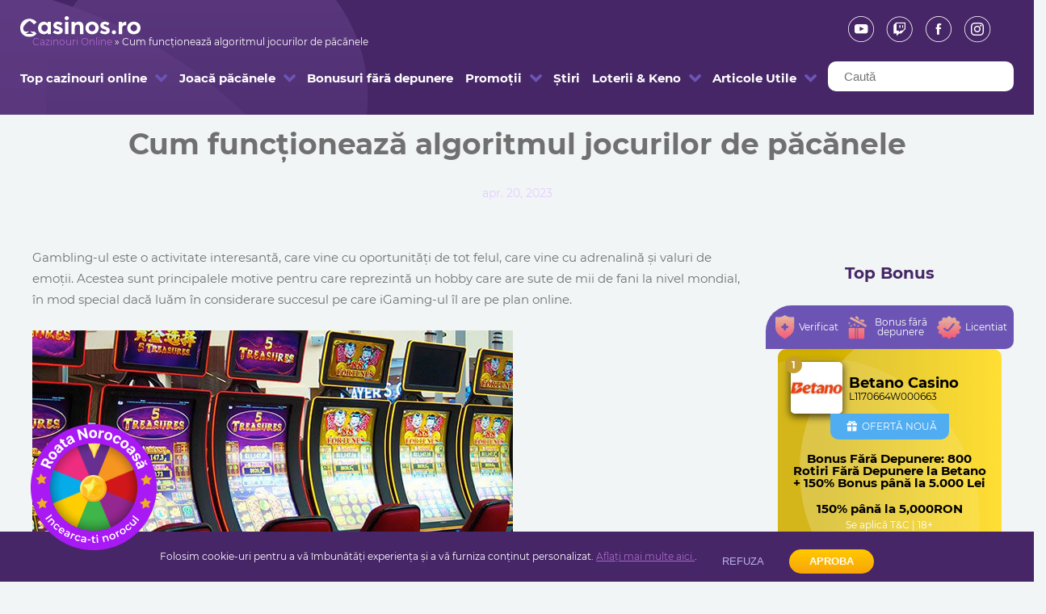

--- FILE ---
content_type: text/html; charset=UTF-8
request_url: https://www.casinos.ro/despre-video-sloturi/algoritm-jocuri-pacanele/
body_size: 24605
content:
<!doctype html>
<html lang="ro-RO">
<head>
		<meta charset="UTF-8">
		<meta name="viewport" content="width=device-width, initial-scale=1">
		<link rel="profile" href="https://gmpg.org/xfn/11">

		<meta name='robots' content='index, follow, max-image-preview:large, max-snippet:-1, max-video-preview:-1' />
	<style>img:is([sizes="auto" i], [sizes^="auto," i]) { contain-intrinsic-size: 3000px 1500px }</style>
	
	<!-- This site is optimized with the Yoast SEO Premium plugin v26.7 (Yoast SEO v26.7) - https://yoast.com/wordpress/plugins/seo/ -->
	<title>Cum funcționează algoritmul jocurilor de păcănele - Casinos.ro</title>
	<meta name="description" content="Cum funcționează algoritmul jocurilor de păcănele - cum sunt proiectate video sloturile, ce e RNG-ul, cum alegi o păcănea" />
	<link rel="canonical" href="https://www.casinos.ro/despre-video-sloturi/algoritm-jocuri-pacanele/" />
	<meta property="og:locale" content="ro_RO" />
	<meta property="og:type" content="article" />
	<meta property="og:title" content="Cum funcționează algoritmul jocurilor de păcănele" />
	<meta property="og:description" content="Cum funcționează algoritmul jocurilor de păcănele - cum sunt proiectate video sloturile, ce e RNG-ul, cum alegi o păcănea" />
	<meta property="og:url" content="https://www.casinos.ro/despre-video-sloturi/algoritm-jocuri-pacanele/" />
	<meta property="og:site_name" content="Casinos.ro" />
	<meta property="article:published_time" content="2023-01-11T13:20:34+00:00" />
	<meta property="article:modified_time" content="2023-04-20T10:56:15+00:00" />
	<meta property="og:image" content="https://www.casinos.ro/wp-content/uploads/2020/09/Pacanele-agentii-Fortuna.jpg" />
	<meta property="og:image:width" content="595" />
	<meta property="og:image:height" content="340" />
	<meta property="og:image:type" content="image/jpeg" />
	<meta name="author" content="Roxana Leocovici" />
	<meta name="twitter:card" content="summary_large_image" />
	<meta name="twitter:label1" content="Scris de" />
	<meta name="twitter:data1" content="Roxana Leocovici" />
	<meta name="twitter:label2" content="Timp estimat pentru citire" />
	<meta name="twitter:data2" content="8 minute" />
	<script type="application/ld+json" class="yoast-schema-graph">{"@context":"https://schema.org","@graph":[{"@type":"Article","@id":"https://www.casinos.ro/despre-video-sloturi/algoritm-jocuri-pacanele/#article","isPartOf":{"@id":"https://www.casinos.ro/despre-video-sloturi/algoritm-jocuri-pacanele/"},"author":{"name":"Roxana Leocovici","@id":"https://www.casinos.ro/#/schema/person/f929b10d684ce6cdd2df7cc800ea2be3"},"headline":"Cum funcționează algoritmul jocurilor de păcănele","datePublished":"2023-01-11T13:20:34+00:00","dateModified":"2023-04-20T10:56:15+00:00","mainEntityOfPage":{"@id":"https://www.casinos.ro/despre-video-sloturi/algoritm-jocuri-pacanele/"},"wordCount":1430,"image":{"@id":"https://www.casinos.ro/despre-video-sloturi/algoritm-jocuri-pacanele/#primaryimage"},"thumbnailUrl":"https://www.casinos.ro/wp-content/uploads/2020/09/Pacanele-agentii-Fortuna.jpg","articleSection":["Despre Video Sloturi"],"inLanguage":"ro-RO"},{"@type":"WebPage","@id":"https://www.casinos.ro/despre-video-sloturi/algoritm-jocuri-pacanele/","url":"https://www.casinos.ro/despre-video-sloturi/algoritm-jocuri-pacanele/","name":"Cum funcționează algoritmul jocurilor de păcănele - Casinos.ro","isPartOf":{"@id":"https://www.casinos.ro/#website"},"primaryImageOfPage":{"@id":"https://www.casinos.ro/despre-video-sloturi/algoritm-jocuri-pacanele/#primaryimage"},"image":{"@id":"https://www.casinos.ro/despre-video-sloturi/algoritm-jocuri-pacanele/#primaryimage"},"thumbnailUrl":"https://www.casinos.ro/wp-content/uploads/2020/09/Pacanele-agentii-Fortuna.jpg","datePublished":"2023-01-11T13:20:34+00:00","dateModified":"2023-04-20T10:56:15+00:00","author":{"@id":"https://www.casinos.ro/#/schema/person/f929b10d684ce6cdd2df7cc800ea2be3"},"description":"Cum funcționează algoritmul jocurilor de păcănele - cum sunt proiectate video sloturile, ce e RNG-ul, cum alegi o păcănea","breadcrumb":{"@id":"https://www.casinos.ro/despre-video-sloturi/algoritm-jocuri-pacanele/#breadcrumb"},"inLanguage":"ro-RO","potentialAction":[{"@type":"ReadAction","target":["https://www.casinos.ro/despre-video-sloturi/algoritm-jocuri-pacanele/"]}]},{"@type":"ImageObject","inLanguage":"ro-RO","@id":"https://www.casinos.ro/despre-video-sloturi/algoritm-jocuri-pacanele/#primaryimage","url":"https://www.casinos.ro/wp-content/uploads/2020/09/Pacanele-agentii-Fortuna.jpg","contentUrl":"https://www.casinos.ro/wp-content/uploads/2020/09/Pacanele-agentii-Fortuna.jpg","width":595,"height":340,"caption":"vezi jocuri pacanele la fortuna - detalii pe casinos.ro"},{"@type":"BreadcrumbList","@id":"https://www.casinos.ro/despre-video-sloturi/algoritm-jocuri-pacanele/#breadcrumb","itemListElement":[{"@type":"ListItem","position":1,"name":"Cazinouri Online","item":"https://www.casinos.ro/"},{"@type":"ListItem","position":2,"name":"Cum funcționează algoritmul jocurilor de păcănele"}]},{"@type":"WebSite","@id":"https://www.casinos.ro/#website","url":"https://www.casinos.ro/","name":"Casinos.ro","description":"Cel mai bun ghid de &lt;span&gt;Online Casino&lt;/span&gt; din România","potentialAction":[{"@type":"SearchAction","target":{"@type":"EntryPoint","urlTemplate":"https://www.casinos.ro/?s={search_term_string}"},"query-input":{"@type":"PropertyValueSpecification","valueRequired":true,"valueName":"search_term_string"}}],"inLanguage":"ro-RO"},{"@type":"Person","@id":"https://www.casinos.ro/#/schema/person/f929b10d684ce6cdd2df7cc800ea2be3","name":"Roxana Leocovici","image":{"@type":"ImageObject","inLanguage":"ro-RO","@id":"https://www.casinos.ro/#/schema/person/image/","url":"https://www.casinos.ro/wp-content/uploads/2021/05/10405373_1081707261858464_516701355969973822_n-150x150.jpg","contentUrl":"https://www.casinos.ro/wp-content/uploads/2021/05/10405373_1081707261858464_516701355969973822_n-150x150.jpg","caption":"Roxana Leocovici"},"description":"Am peste 9 ani de experiență în industria iGaming-ului online, colaborând de-a lungul timpului cu cazinouri de renume, dar și cu părți terțe, oferind cititorilor conținut de încredere. De mai mult de 3 ani, sunt un contributor activ pe platforma casinos.ro, unde analizez și descriu operatorii de profil și jocurile din portofoliile lor, oferind informații detaliate și relevante pentru pasionații de gambling. Experiențele personale și profesionale dobândite de-a lungul anilor mi-au oferit o perspectivă aprofundată asupra industriei cazinourilor și a mecanismelor din spatele jocurilor de noroc.","sameAs":["https://www.linkedin.com/in/leocovici-roxana-052790179/"],"url":"https://www.casinos.ro/author/roxana/"}]}</script>
	<!-- / Yoast SEO Premium plugin. -->


<link rel='stylesheet' id='contact-form-7-css' href='https://www.casinos.ro/wp-content/plugins/contact-form-7/includes/css/styles.css?ver=6.1.4' type='text/css' media='all' />
<link rel='stylesheet' id='mabel-wheel-of-fortune-css' href='https://www.casinos.ro/wp-content/plugins/mabel-wheel-of-fortune/public/css/public.min.css?ver=4.3.1' type='text/css' media='all' />
<link rel='stylesheet' id='star-rating-style-css' href='https://www.casinos.ro/wp-content/plugins/user-ratings/includes/../assets/css/star-rating.min.css?ver=1fe069a697e3879f019c2cf69b32ad4b' type='text/css' media='all' />
<link rel='stylesheet' id='main-css' href='https://www.casinos.ro/wp-content/themes/casinos-theme/assets/css/main.min.css?ver=1758185234' type='text/css' media='all' />
<script type="text/javascript" src="https://www.casinos.ro/wp-includes/js/jquery/jquery.min.js?ver=3.7.1" id="jquery-core-js"></script>
<script type="text/javascript" src="https://www.casinos.ro/wp-includes/js/jquery/jquery-migrate.min.js?ver=3.4.1" id="jquery-migrate-js"></script>
<script type="text/javascript" src="https://www.casinos.ro/wp-content/themes/casinos-theme/assets/js/color-thief.umd.js?ver=1fe069a697e3879f019c2cf69b32ad4b" id="color-thief-js"></script>
<link rel="https://api.w.org/" href="https://www.casinos.ro/wp-json/" /><link rel="alternate" title="JSON" type="application/json" href="https://www.casinos.ro/wp-json/wp/v2/posts/9970" /><link rel="EditURI" type="application/rsd+xml" title="RSD" href="https://www.casinos.ro/xmlrpc.php?rsd" />

<link rel='shortlink' href='https://www.casinos.ro/?p=9970' />
<link rel="alternate" title="oEmbed (JSON)" type="application/json+oembed" href="https://www.casinos.ro/wp-json/oembed/1.0/embed?url=https%3A%2F%2Fwww.casinos.ro%2Fdespre-video-sloturi%2Falgoritm-jocuri-pacanele%2F" />
<link rel="alternate" title="oEmbed (XML)" type="text/xml+oembed" href="https://www.casinos.ro/wp-json/oembed/1.0/embed?url=https%3A%2F%2Fwww.casinos.ro%2Fdespre-video-sloturi%2Falgoritm-jocuri-pacanele%2F&#038;format=xml" />

    <!-- Google Tag Manager -->
    <script>(function(w,d,s,l,i){w[l]=w[l]||[];w[l].push({'gtm.start':
          new Date().getTime(),event:'gtm.js'});var f=d.getElementsByTagName(s)[0],
        j=d.createElement(s),dl=l!='dataLayer'?'&l='+l:'';j.async=true;j.src=
        'https://www.googletagmanager.com/gtm.js?id='+i+dl;f.parentNode.insertBefore(j,f);
      })(window,document,'script','dataLayer','GTM-TQW9FMQ');</script>
    <!-- End Google Tag Manager -->

		
  <!-- Start VWO Async SmartCode -->
  <link rel="preconnect" href="https://dev.visualwebsiteoptimizer.com" />
  <script type='text/javascript' id='vwoCode'>
    window._vwo_code || (function() {
      var account_id=7151,
        version=2.1,
        settings_tolerance=2000,
        hide_element='body',
        hide_element_style = 'opacity:0 !important;filter:alpha(opacity=0) !important;background:none !important',
        /* DO NOT EDIT BELOW THIS LINE */
        f=false,w=window,d=document,v=d.querySelector('#vwoCode'),cK='_vwo_'+account_id+'_settings',cc={};try{var c=JSON.parse(localStorage.getItem('_vwo_'+account_id+'_config'));cc=c&&typeof c==='object'?c:{}}catch(e){}var stT=cc.stT==='session'?w.sessionStorage:w.localStorage;code={use_existing_jquery:function(){return typeof use_existing_jquery!=='undefined'?use_existing_jquery:undefined},library_tolerance:function(){return typeof library_tolerance!=='undefined'?library_tolerance:undefined},settings_tolerance:function(){return cc.sT||settings_tolerance},hide_element_style:function(){return'{'+(cc.hES||hide_element_style)+'}'},hide_element:function(){if(performance.getEntriesByName('first-contentful-paint')[0]){return''}return typeof cc.hE==='string'?cc.hE:hide_element},getVersion:function(){return version},finish:function(e){if(!f){f=true;var t=d.getElementById('_vis_opt_path_hides');if(t)t.parentNode.removeChild(t);if(e)(new Image).src='https://dev.visualwebsiteoptimizer.com/ee.gif?a='+account_id+e}},finished:function(){return f},addScript:function(e){var t=d.createElement('script');t.type='text/javascript';if(e.src){t.src=e.src}else{t.text=e.text}d.getElementsByTagName('head')[0].appendChild(t)},load:function(e,t){var i=this.getSettings(),n=d.createElement('script'),r=this;t=t||{};if(i){n.textContent=i;d.getElementsByTagName('head')[0].appendChild(n);if(!w.VWO||VWO.caE){stT.removeItem(cK);r.load(e)}}else{var o=new XMLHttpRequest;o.open('GET',e,true);o.withCredentials=!t.dSC;o.responseType=t.responseType||'text';o.onload=function(){if(t.onloadCb){return t.onloadCb(o,e)}if(o.status===200){_vwo_code.addScript({text:o.responseText})}else{_vwo_code.finish('&e=loading_failure:'+e)}};o.onerror=function(){if(t.onerrorCb){return t.onerrorCb(e)}_vwo_code.finish('&e=loading_failure:'+e)};o.send()}},getSettings:function(){try{var e=stT.getItem(cK);if(!e){return}e=JSON.parse(e);if(Date.now()>e.e){stT.removeItem(cK);return}return e.s}catch(e){return}},init:function(){if(d.URL.indexOf('__vwo_disable__')>-1)return;var e=this.settings_tolerance();w._vwo_settings_timer=setTimeout(function(){_vwo_code.finish();stT.removeItem(cK)},e);var t;if(this.hide_element()!=='body'){t=d.createElement('style');var i=this.hide_element(),n=i?i+this.hide_element_style():'',r=d.getElementsByTagName('head')[0];t.setAttribute('id','_vis_opt_path_hides');v&&t.setAttribute('nonce',v.nonce);t.setAttribute('type','text/css');if(t.styleSheet)t.styleSheet.cssText=n;else t.appendChild(d.createTextNode(n));r.appendChild(t)}else{t=d.getElementsByTagName('head')[0];var n=d.createElement('div');n.style.cssText='z-index: 2147483647 !important;position: fixed !important;left: 0 !important;top: 0 !important;width: 100% !important;height: 100% !important;background: white !important;';n.setAttribute('id','_vis_opt_path_hides');n.classList.add('_vis_hide_layer');t.parentNode.insertBefore(n,t.nextSibling)}var o='https://dev.visualwebsiteoptimizer.com/j.php?a='+account_id+'&u='+encodeURIComponent(d.URL)+'&vn='+version;if(w.location.search.indexOf('_vwo_xhr')!==-1){this.addScript({src:o})}else{this.load(o+'&x=true')}}};w._vwo_code=code;code.init();})();
  </script>
  <!-- End VWO Async SmartCode -->

	<link rel="shortcut icon" href="https://www.casinos.ro/wp-content/uploads/2020/09/favicon.ico" />
<link rel="icon" href="https://www.casinos.ro/wp-content/uploads/2020/09/favicon.ico" sizes="32x32" />
<link rel="icon" href="https://www.casinos.ro/wp-content/uploads/2020/09/favicon.ico" sizes="192x192" />
<link rel="apple-touch-icon" href="https://www.casinos.ro/wp-content/uploads/2020/09/favicon.ico" />
<meta name="msapplication-TileImage" content="https://www.casinos.ro/wp-content/uploads/2020/09/favicon.ico" />
		<style type="text/css" id="wp-custom-css">
			.copyright__compliance{
	display: flex;
	align-items: center;
}
.copyright__compliance span {
	margin-right: 20px;
}		</style>
		        <!-- Meta Pixel Code -->
        <script>
          !function(f,b,e,v,n,t,s)
          {if(f.fbq)return;n=f.fbq=function(){n.callMethod?
            n.callMethod.apply(n,arguments):n.queue.push(arguments)};
            if(!f._fbq)f._fbq=n;n.push=n;n.loaded=!0;n.version='2.0';
            n.queue=[];t=b.createElement(e);t.async=!0;
            t.src=v;s=b.getElementsByTagName(e)[0];
            s.parentNode.insertBefore(t,s)}(window, document,'script',
            'https://connect.facebook.net/en_US/fbevents.js');
          fbq('init', '2107117439748188');
          fbq('track', 'PageView');
        </script>
        <noscript><img height="1" width="1" style="display:none"
                       src="https://www.facebook.com/tr?id=2107117439748188&ev=PageView&noscript=1"
          /></noscript>
        <!-- End Meta Pixel Code -->

        <script src="https://my.rtmark.net/p.js?f=sync&lr=1&partner=1d4dbe658a367fb177890976eb592387cc80bdf316ef0e18e26ba0e516e5dccd" defer></script>
        <noscript><img src="https://my.rtmark.net/img.gif?f=sync&lr=1&partner=1d4dbe658a367fb177890976eb592387cc80bdf316ef0e18e26ba0e516e5dccd" width="1" height="1" /></noscript>
</head>

<body class="wp-singular post-template-default single single-post postid-9970 single-format-standard wp-theme-casinos-theme">

  
    <!-- Google Tag Manager (noscript) -->
    <noscript>
      <iframe
        src="https://www.googletagmanager.com/ns.html?id=GTM-TQW9FMQ"
        height="0"
        width="0"
        style="display:none; visibility:hidden"
      ></iframe>
    </noscript>
    <!-- End Google Tag Manager (noscript) -->

		
      <div class="wheel-icon position-fixed">
      <img src="https://www.casinos.ro/wp-content/themes/casinos-theme/assets/images/wheel-center.png" width="112" alt="wheel-center"  />
      <img src="https://www.casinos.ro/wp-content/themes/casinos-theme/assets/images/wheel-ring.png" width="156" alt="wheel-ring" />
    </div>
  
<header class="header">
	<div class="container header-container">
					<div class="header__top social-icons-container">
        <div class="header__logo">
        
        <a href="https://www.casinos.ro">
          <img
            width="149"
            height="26"
            src="https://www.casinos.ro/wp-content/themes/casinos-theme/assets/images/CasinosRO_Logo.svg"
            alt="Casinos.ro"
            class="logo-img"
            loading="eager"
          >
        </a>
                  <div class="header__breadcrumbs">
            <span><span><a href="https://www.casinos.ro/">Cazinouri Online</a></span> » <span class="breadcrumb_last" aria-current="page">Cum funcționează algoritmul jocurilor de păcănele</span></span>          </div>
                </div>
				<ul class="social-links"><li><a class="social-tooltip" title="Youtube" href="https://www.youtube.com/channel/UCUe_Br_45fCiumfOT3PLymw" target="_blank"><div class="icon-socials icon-youtube"></div></a></li><li><a class="social-tooltip" title="Twitch" href="https://www.twitch.tv/casinosro" target="_blank"><div class="icon-socials icon-twitch"></div></a></li><li><a class="social-tooltip" title="Facebook" href="https://www.facebook.com/casinosro" target="_blank"><div class="icon-socials icon-fb"></div></a></li><li><a class="social-tooltip" title="Instagram" href="https://www.instagram.com/casinos.ro/" target="_blank"><div class="icon-socials icon-instagram"></div></a></li></ul>			</div>
				<div class="header__top">
							<div class="menu-container">
					<div class="container header-container">
						<nav id="main-menu">
							<div class="flex-col-burger">
								<span></span>
							</div>
							<div class="menu-plus-ad">
								<ul id="menu-main-menu" class="nav navbar-nav"><li id="menu-item-1546" class="menu-item menu-item-type-post_type menu-item-object-page menu-item-has-children menu-item-1546"><a href="https://www.casinos.ro/cazinouri-online/">Top cazinouri online</a><span></span>
<ul class="sub-menu">
	<li id="menu-item-2063" class="menu-item menu-item-type-post_type menu-item-object-casinos menu-item-2063"><a href="https://www.casinos.ro/casino/netbet-casino/">Netbet Casino</a><span></span></li>
	<li id="menu-item-2066" class="menu-item menu-item-type-post_type menu-item-object-casinos menu-item-2066"><a href="https://www.casinos.ro/casino/vlad-cazino/">Vlad Cazino</a><span></span></li>
	<li id="menu-item-17028" class="menu-item menu-item-type-post_type menu-item-object-casinos menu-item-17028"><a href="https://www.casinos.ro/casino/winboss-casino/">WinBoss Casino</a><span></span></li>
	<li id="menu-item-2065" class="menu-item menu-item-type-post_type menu-item-object-casinos menu-item-2065"><a href="https://www.casinos.ro/casino/unibet-casino/">Unibet Casino</a><span></span></li>
	<li id="menu-item-2064" class="menu-item menu-item-type-post_type menu-item-object-casinos menu-item-2064"><a href="https://www.casinos.ro/casino/betano-casino/">Betano Casino</a><span></span></li>
	<li id="menu-item-13409" class="menu-item menu-item-type-post_type menu-item-object-casinos menu-item-13409"><a href="https://www.casinos.ro/casino/mozzartbet-casino/">Mozzart Casino</a><span></span></li>
	<li id="menu-item-6857" class="menu-item menu-item-type-post_type menu-item-object-casinos menu-item-6857"><a href="https://www.casinos.ro/casino/mrbit-casino/">MrBit Casino</a><span></span></li>
	<li id="menu-item-2062" class="menu-item menu-item-type-post_type menu-item-object-casinos menu-item-2062"><a href="https://www.casinos.ro/casino/superbet-casino/">Superbet Casino</a><span></span></li>
	<li id="menu-item-2055" class="menu-item menu-item-type-post_type menu-item-object-casinos menu-item-2055"><a href="https://www.casinos.ro/casino/winmasters-casino/">Winmasters Casino</a><span></span></li>
	<li id="menu-item-2059" class="menu-item menu-item-type-post_type menu-item-object-casinos menu-item-2059"><a href="https://www.casinos.ro/casino/888casino/">888Casino</a><span></span></li>
	<li id="menu-item-12927" class="menu-item menu-item-type-post_type menu-item-object-casinos menu-item-12927"><a href="https://www.casinos.ro/casino/gets-bet-casino/">Get’s Bet Casino</a><span></span></li>
	<li id="menu-item-12928" class="menu-item menu-item-type-post_type menu-item-object-casinos menu-item-12928"><a href="https://www.casinos.ro/casino/conti-cazino/">Conti Cazino</a><span></span></li>
	<li id="menu-item-2061" class="menu-item menu-item-type-post_type menu-item-object-casinos menu-item-2061"><a href="https://www.casinos.ro/casino/fortuna-casino/">Fortuna Casino</a><span></span></li>
	<li id="menu-item-2054" class="menu-item menu-item-type-post_type menu-item-object-casinos menu-item-2054"><a href="https://www.casinos.ro/casino/casa-pariurilor/">Casa Pariurilor Casino</a><span></span></li>
	<li id="menu-item-2057" class="menu-item menu-item-type-post_type menu-item-object-casinos menu-item-2057"><a href="https://www.casinos.ro/casino/maxbet-casino/">Maxbet Casino</a><span></span></li>
	<li id="menu-item-13020" class="menu-item menu-item-type-post_type menu-item-object-casinos menu-item-13020"><a href="https://www.casinos.ro/casino/princess-casino/">Princess Casino</a><span></span></li>
</ul>
</li>
<li id="menu-item-1555" class="menu-item menu-item-type-post_type menu-item-object-page menu-item-has-children menu-item-1555"><a href="https://www.casinos.ro/pacanele/">Joacă păcănele</a><span></span>
<ul class="sub-menu">
	<li id="menu-item-13373" class="menu-item menu-item-type-post_type menu-item-object-slots menu-item-13373"><a href="https://www.casinos.ro/jocuri-pacanele/super-20/">Super 20</a><span></span></li>
	<li id="menu-item-13374" class="menu-item menu-item-type-post_type menu-item-object-slots menu-item-13374"><a href="https://www.casinos.ro/jocuri-pacanele/plenty-on-twenty/">Plenty on Twenty</a><span></span></li>
	<li id="menu-item-13375" class="menu-item menu-item-type-post_type menu-item-object-slots menu-item-13375"><a href="https://www.casinos.ro/jocuri-pacanele/100-burning-hot/">100 Burning Hot</a><span></span></li>
	<li id="menu-item-13367" class="menu-item menu-item-type-post_type menu-item-object-slots menu-item-13367"><a href="https://www.casinos.ro/jocuri-pacanele/shining-crown/">Shining Crown</a><span></span></li>
	<li id="menu-item-13376" class="menu-item menu-item-type-post_type menu-item-object-slots menu-item-13376"><a href="https://www.casinos.ro/jocuri-pacanele/starburst/">Starburst</a><span></span></li>
	<li id="menu-item-13377" class="menu-item menu-item-type-post_type menu-item-object-slots menu-item-13377"><a href="https://www.casinos.ro/jocuri-pacanele/treasure-island/">Treasure Island</a><span></span></li>
	<li id="menu-item-13378" class="menu-item menu-item-type-post_type menu-item-object-slots menu-item-13378"><a href="https://www.casinos.ro/jocuri-pacanele/jackpot-bells/">Jackpot Bells</a><span></span></li>
	<li id="menu-item-13379" class="menu-item menu-item-type-post_type menu-item-object-slots menu-item-13379"><a href="https://www.casinos.ro/jocuri-pacanele/dice-and-roll/">Dice and Roll</a><span></span></li>
	<li id="menu-item-13380" class="menu-item menu-item-type-post_type menu-item-object-slots menu-item-13380"><a href="https://www.casinos.ro/jocuri-pacanele/tome-of-madness/">Tome of Madness</a><span></span></li>
	<li id="menu-item-13381" class="menu-item menu-item-type-post_type menu-item-object-slots menu-item-13381"><a href="https://www.casinos.ro/jocuri-pacanele/100-super-hot/">100 Super Hot</a><span></span></li>
</ul>
</li>
<li id="menu-item-11175" class="menu-item menu-item-type-post_type menu-item-object-page menu-item-11175"><a href="https://www.casinos.ro/bonusuri-fara-depunere/">Bonusuri fără depunere</a><span></span></li>
<li id="menu-item-1566" class="menu-item menu-item-type-taxonomy menu-item-object-category menu-item-has-children menu-item-1566"><a href="https://www.casinos.ro/promotii/">Promoții</a><span></span>
<ul class="sub-menu">
	<li id="menu-item-3618" class="menu-item menu-item-type-post_type menu-item-object-page menu-item-3618"><a href="https://www.casinos.ro/top-bonus-casino/">Top Bonus Casino</a><span></span></li>
	<li id="menu-item-20021" class="menu-item menu-item-type-post_type menu-item-object-page menu-item-20021"><a href="https://www.casinos.ro/cazinouri-noi/">Cazinouri noi online</a><span></span></li>
	<li id="menu-item-21703" class="menu-item menu-item-type-post_type menu-item-object-page menu-item-21703"><a href="https://www.casinos.ro/roata-norocului-2/">Roata Norocului</a><span></span></li>
</ul>
</li>
<li id="menu-item-1567" class="menu-item menu-item-type-taxonomy menu-item-object-category menu-item-1567"><a href="https://www.casinos.ro/stiri/">Știri</a><span></span></li>
<li id="menu-item-1556" class="menu-item menu-item-type-taxonomy menu-item-object-category menu-item-has-children menu-item-1556"><a href="https://www.casinos.ro/loto/">Loterii &amp; Keno</a><span></span>
<ul class="sub-menu">
	<li id="menu-item-13391" class="menu-item menu-item-type-post_type menu-item-object-post menu-item-13391"><a href="https://www.casinos.ro/loto/polonia-kaskada/">Loto Polonia Kaskada</a><span></span></li>
	<li id="menu-item-13392" class="menu-item menu-item-type-post_type menu-item-object-post menu-item-13392"><a href="https://www.casinos.ro/loto/lotto-euromillions-europa/">Loto EuroMillions Europa</a><span></span></li>
	<li id="menu-item-13393" class="menu-item menu-item-type-post_type menu-item-object-post menu-item-13393"><a href="https://www.casinos.ro/loto/loto-belgia/">Loto Belgia 6/45</a><span></span></li>
	<li id="menu-item-13394" class="menu-item menu-item-type-post_type menu-item-object-post menu-item-13394"><a href="https://www.casinos.ro/loto/lotto-spania-lexpress/">Loto Spania l’Express</a><span></span></li>
	<li id="menu-item-13395" class="menu-item menu-item-type-post_type menu-item-object-post menu-item-13395"><a href="https://www.casinos.ro/loto/italia-loto-win-for-life-ghid/">Loto Win For Life Italia</a><span></span></li>
	<li id="menu-item-13396" class="menu-item menu-item-type-post_type menu-item-object-post menu-item-13396"><a href="https://www.casinos.ro/loto/loto-austria/">Loto Austria 6/45</a><span></span></li>
	<li id="menu-item-13397" class="menu-item menu-item-type-post_type menu-item-object-post menu-item-13397"><a href="https://www.casinos.ro/loto/danemarca-7-36/">Loto Danemarca 7/36</a><span></span></li>
	<li id="menu-item-13399" class="menu-item menu-item-type-post_type menu-item-object-post menu-item-13399"><a href="https://www.casinos.ro/loto/canada-atlantic-bucko/">Loto Canada Atlantic Bucko</a><span></span></li>
	<li id="menu-item-13398" class="menu-item menu-item-type-post_type menu-item-object-post menu-item-13398"><a href="https://www.casinos.ro/loto/letonia-keno-ghid/">Letonia Keno</a><span></span></li>
</ul>
</li>
<li id="menu-item-17228" class="menu-item menu-item-type-taxonomy menu-item-object-category menu-item-has-children menu-item-17228"><a href="https://www.casinos.ro/articole-utile/">Articole Utile</a><span></span>
<ul class="sub-menu">
	<li id="menu-item-1547" class="menu-item menu-item-type-taxonomy menu-item-object-category menu-item-1547"><a href="https://www.casinos.ro/despre-cazino/">Articole despre cazinouri</a><span></span></li>
	<li id="menu-item-1548" class="menu-item menu-item-type-taxonomy menu-item-object-category current-post-ancestor current-menu-parent current-post-parent menu-item-1548"><a href="https://www.casinos.ro/despre-video-sloturi/">Despre Video Sloturi</a><span></span></li>
	<li id="menu-item-1561" class="menu-item menu-item-type-taxonomy menu-item-object-category menu-item-1561"><a href="https://www.casinos.ro/pacanele-agentii/">Păcănele ca la agenții</a><span></span></li>
	<li id="menu-item-1562" class="menu-item menu-item-type-post_type menu-item-object-page menu-item-has-children menu-item-1562"><a href="https://www.casinos.ro/jocuri-de-masa/">Jocuri de masă</a><span></span>
	<ul class="sub-menu">
		<li id="menu-item-1559" class="menu-item menu-item-type-taxonomy menu-item-object-category menu-item-1559"><a href="https://www.casinos.ro/blackjack/">Blackjack</a><span></span></li>
		<li id="menu-item-1557" class="menu-item menu-item-type-taxonomy menu-item-object-category menu-item-1557"><a href="https://www.casinos.ro/ruleta/">Ruletă</a><span></span></li>
		<li id="menu-item-1564" class="menu-item menu-item-type-taxonomy menu-item-object-category menu-item-1564"><a href="https://www.casinos.ro/video-poker/">Video Poker</a><span></span></li>
		<li id="menu-item-1558" class="menu-item menu-item-type-taxonomy menu-item-object-category menu-item-1558"><a href="https://www.casinos.ro/poker/">Poker</a><span></span></li>
		<li id="menu-item-1565" class="menu-item menu-item-type-taxonomy menu-item-object-category menu-item-1565"><a href="https://www.casinos.ro/bingo/">Bingo</a><span></span></li>
		<li id="menu-item-1568" class="menu-item menu-item-type-taxonomy menu-item-object-category menu-item-1568"><a href="https://www.casinos.ro/baccarat/">Baccarat</a><span></span></li>
		<li id="menu-item-1569" class="menu-item menu-item-type-taxonomy menu-item-object-category menu-item-1569"><a href="https://www.casinos.ro/craps-zaruri/">Craps (zaruri)</a><span></span></li>
		<li id="menu-item-1570" class="menu-item menu-item-type-taxonomy menu-item-object-category menu-item-1570"><a href="https://www.casinos.ro/remi/">Remi</a><span></span></li>
		<li id="menu-item-1571" class="menu-item menu-item-type-taxonomy menu-item-object-category menu-item-1571"><a href="https://www.casinos.ro/table/">Table</a><span></span></li>
	</ul>
</li>
	<li id="menu-item-1549" class="menu-item menu-item-type-taxonomy menu-item-object-category menu-item-has-children menu-item-1549"><a href="https://www.casinos.ro/provideri/">Provideri de jocuri</a><span></span>
	<ul class="sub-menu">
		<li id="menu-item-13383" class="menu-item menu-item-type-post_type menu-item-object-post menu-item-13383"><a href="https://www.casinos.ro/provideri/novomatic/">Novomatic</a><span></span></li>
		<li id="menu-item-13384" class="menu-item menu-item-type-post_type menu-item-object-post menu-item-13384"><a href="https://www.casinos.ro/provideri/euro-games-technology-egt/">EGT (Amusnet)</a><span></span></li>
		<li id="menu-item-13385" class="menu-item menu-item-type-post_type menu-item-object-post menu-item-13385"><a href="https://www.casinos.ro/provideri/netent/">NetEnt</a><span></span></li>
		<li id="menu-item-13386" class="menu-item menu-item-type-post_type menu-item-object-post menu-item-13386"><a href="https://www.casinos.ro/provideri/synot/">Synot</a><span></span></li>
		<li id="menu-item-13387" class="menu-item menu-item-type-post_type menu-item-object-post menu-item-13387"><a href="https://www.casinos.ro/provideri/playson/">PlaySon</a><span></span></li>
		<li id="menu-item-13388" class="menu-item menu-item-type-post_type menu-item-object-post menu-item-13388"><a href="https://www.casinos.ro/provideri/pragmatic-play/">Pragmatic Play</a><span></span></li>
		<li id="menu-item-13389" class="menu-item menu-item-type-post_type menu-item-object-post menu-item-13389"><a href="https://www.casinos.ro/provideri/playn-go/">Play&#8217;n GO</a><span></span></li>
	</ul>
</li>
	<li id="menu-item-13094" class="menu-item menu-item-type-taxonomy menu-item-object-category menu-item-13094"><a href="https://www.casinos.ro/diverse-jocuri/">Diverse jocuri</a><span></span></li>
</ul>
</li>
</ul>															</div>
						</nav>
					</div>
				</div>
			              <div class="search-posts">
          <input type="text" name="keyword" placeholder="Caută" id="keyword" />
          <ul class="search-posts__items" id="datafetch"></ul>
        </div>
      		</div>
	</div>
</header>
	<main id="primary" class="site-main">
    <div class="header__content">
        <h1 class="header__title main-title">Cum funcționează algoritmul jocurilor de păcănele</h1>

  <div class="row">
    <div class="col-12">
      <div class="extra-grid-margins">
                  <div class="header__article-date">
            <i class="fa fa-clock-o" aria-hidden="true"></i> apr. 20, 2023          </div>
              </div>
    </div>
  </div>


    </div>
		<div class="container">
			<div class="row padding-on-top">
				<div class="col-lg-9">
					<div class="extra-grid-margin-left">
						<article>
							<div class="article__body p-styling">
								<p>Gambling-ul este o activitate interesantă, care vine cu oportunități de tot felul, care vine cu adrenalină și valuri de emoții. Acestea sunt principalele motive pentru care reprezintă un hobby care are sute de mii de fani la nivel mondial, în mod special dacă luăm în considerare succesul pe care iGaming-ul îl are pe plan online.</p>
<p><span style="font-weight: 400;"></span></p>
<p><img fetchpriority="high" decoding="async" class="alignnone size-full wp-image-2362" src="https://www.casinos.ro/wp-content/uploads/2020/09/Pacanele-agentii-Fortuna.jpg" alt="vezi jocuri pacanele la fortuna - detalii pe casinos.ro" width="595" height="340" srcset="https://www.casinos.ro/wp-content/uploads/2020/09/Pacanele-agentii-Fortuna.jpg 595w, https://www.casinos.ro/wp-content/uploads/2020/09/Pacanele-agentii-Fortuna-300x171.jpg 300w, https://www.casinos.ro/wp-content/uploads/2020/09/Pacanele-agentii-Fortuna-193x110.jpg 193w, https://www.casinos.ro/wp-content/uploads/2020/09/Pacanele-agentii-Fortuna-145x83.jpg 145w" sizes="(max-width: 595px) 100vw, 595px" /></p>
<p>Chiar dacă în această activitate primează distracția, nu poate să fie ignorat faptul că multe persoane aleg să își încerce norocul la jocuri de cazino pentru a câștiga. Premiile care sunt puse la “bătaie” sunt de cele mai multe ori foarte atractive. Însă, totul depinde de care este soarta fiecărei persoane, deoarece NU există garanții.</p>
<p>Cu toate acestea, există posibilitatea să îți influențezi șansele de a avea rezultatele dorite, iar asta se face în principal, prin informare. Dacă ai datele potrivite, poți înțelege sistemul prin care funcționează jocurile și ai posibilitatea să faci alegeri mai bune.</p>
<p>În cazul păcănelelor, ai câteva elemente pe care este foarte important să le ai în vedere, iar printre ele se află construcția pe care o au, dar și elementele tehnice pe care le are fiecare titlu din această categorie. În următoarele rânduri ai prezentate câteva aspecte pe care este important să le înțelegi, pentru a ține cont de ele astfel încât să îți pui norocul la încercare unde ai mai multe șanse de reușită.</p>
<h2>Modul în care este proiectat algoritmul video slot-urilor</h2>
<p>Gambling-ul este despre noroc, ceea ce înseamnă că fiecare persoană trebuie să aibă șanse egale de a câștiga. În acest sens, instituțiile din toată lumea care acreditează provideri și operatori, verifică dacă aceste companii respectă mai multe reguli de acest fel.</p>
<p>Jocurile pot să aibă construcții și concepte vizuale diferite, însă trebuie să se încadreze în niște norme stricte când este vorba de algoritmii de acordare a premiilor. De acest lucru se ocupă tehnologia RNG pentru păcănele, ea fiind baza prin care câștigurile se obțin complet aleatoriu. Prin ea, este imposibil de determinat de gambler sau de cazino, dacă următoarea rundă este norocoasă sau nu, dar și cât de generoasă.</p>
<p>În România, instituția care atestă cazinourile online și offline este ONJN. Astfel, Oficiul Național al Jocurilor de Noroc verifică dacă un operator îndeplinește toate criteriile prin care jucătorii își pot desfășura activitatea fizic sau virtual, dacă sunt respectate normele din legislația în vigoare, dacă sunt achitate dările către stat, dar și multe alte aspecte de acest fel. Pe listă se află inclusiv buna funcționare a algoritmilor păcănelelor, pentru a fi evitate orice situații neplăcute.</p>
<h2>Sistemul de calcul RNG la păcănele</h2>
<p>Conceptul de “Random Number Generator” este întâlnit în diverse sfere, care țin de alegerea aleatorie a ceva dintr-o mulțime. Poate unul dintre cele mai bune exemple este în cazul loteriilor, unde ai o selecție la întâmplare, dintr-un grup de numere prestabilit.</p>
<p>Același tip de sistem este și la baza video slot-urilor, fie ele online, fie ele offline. Această tehnologie are la baza sa câteva principii venite din matematică. Teoretic, odată ce ai apăsat de butonul de Spin, intră în funcțiune tehnologia RNG prin care se asigură că simbolurile de pe matrix apar pe poziții aleatorii și pot să creeze, ori nu, combinații câștigătoare.</p>
<p>Unii specialiști susțin pe de altă parte că acest lucru se întâmplă constant, inclusiv între runde, fiind aproape infinit de multe combinații care pot să apară pe grilă. Indiferent dacă este valabil și acest lucru, cert este că oricare ar fi opinia unor gambleri, nimeni nu poate să știe cu siguranță rezultatul unei runde. Totul se bazează pe noroc, adică pe matricea pe care o va genera complet aleatoriu sistemul cu tehnologie RNG la păcănele.</p>
<p><span style="font-weight: 400;"></span></p>
<h2>Cum alegi o păcănea?</h2>
<p>În gambling nu ai garanții, dar ai putere de decizie, lucru care nu îți aduce premii cu siguranță, dar care îți influențează șansele de a avea rezultate mai bune. Tocmai din acest motiv, este indicat să ai o listă de priorități pe care să le ai în vedere și să pui partea vizuală pe un plan secundar.</p>
<p>În afară de tematică și grafică, există multe alte elemente importante, care chiar au o influență directă asupra premiilor pe care le-ai putea obține. Dacă vrei să ai și câștiguri, nu doar distracție, este important să ții cont de câteva aspecte tehnice, care îți pot influența considerabil șansele de câștig. Printre ele, se află:</p>
<ul>
<li>
<h3><strong><a href="https://www.casinos.ro/sloturi/top-20-sloturi-rtp/">RTP</a>-ul și volatilitatea</strong></h3>
</li>
</ul>
<p>Acestea sunt două elemente determinate de provider, adică de creatorul jocului și îți dau informații valoroase despre el. Dacă “Rata de Plată” este mai mare, ai șansa de a primi un premiu mai consistent, în timp ce volatilitatea mai mică înseamnă că vei obține mai des câștiguri. Acestea nu sunt mereu în acest tip de balanță, de aceea este bine să le înțelegi rolul și să găsești o cale de mijloc care consideri că este avantajoasă pentru tine.</p>
<ul>
<li style="list-style-type: none;">
<ul>
<li>Dacă te orientezi spre o păcănea cu RTP mic și volatilitate mică, vei avea câștiguri dese și mici.</li>
<li>Dacă alegi un video slot cu un RTP mare și cu o volatilitate mare, vei obține câștiguri impresionante, dar rar.</li>
</ul>
</li>
<li>
<h3><strong>Payout-ul și limitele mizei</strong></h3>
</li>
</ul>
<p>Acestea sunt norme importante pe care este bine să le ai în vedere. În funcție de payout, știi cam cât de mare ar fi câștigurile, acesta fiind cel mai des exprimat sub formă de multiplicator (ex.: 1500x valoarea investiției tale). Chiar dacă pare foarte atractiv, nu este singurul aspect de care trebuie să ții cont. Miza minimă și maximă te vor ajută să îți menții un joc responsabil și să îți gestionezi bugetul pentru mai multe runde, ceea ce este ideal. Spre exemplu, dacă ai 20 credite:</p>
<ul>
<li style="list-style-type: none;">
<ul>
<li>Este mai avantajos să joci 0.20 credite pentru 100 runde, mai ales în funcție de RTP-ul și volatilitatea păcănelei, în mod special dacă payout-ul este mare (ex.: 1500&#215;0.20=3000 credite, tu având o investiție maximă per sesiune de doar 20 credite).</li>
<li>Este mai puțin avantajos să joci 5 credite pentru 4 runde, indiferent de RTP și volatilitate, pentru că intervine RNG-ul care elimină garanția că o investiție mare aduce un câștig sigur repede.</li>
</ul>
</li>
<li>
<h3><strong>Liniile de plată</strong></h3>
</li>
</ul>
<p>Ele reprezintă un element pe care este bine să îl iei în considerare, deoarece este direct legat de câte șanse de câștig ai. Ele sunt numărul de direcții pe care poți face combinații realizabile în matrix-ul unei păcănele. Acestea au mai multe denumiri, inclusiv Betways, iar când este vorba de video slot-uri tip Megaways, sunt complet eliminate.</p>
<p>În cazul acestor jocuri, pe role apare un număr variabil de simboluri la fiecare rundă, de aceea nu se pot stabili câte linii apar. Însă, este dat un număr maxim de combinații, care cel mai adesea ajunge la zeci sau sute de mii.</p>
<ul>
<li>
<h3><strong>Funcțiile și opțiunile jocului</strong></h3>
</li>
</ul>
<p>Ele sunt acele caracteristici care fac păcănelele interesante, dar și care aduc mai multe șanse de câștig. Cele mai comune sunt Rotirile Gratuite, care sunt declanșate printr-o combinație norocoasă de simboluri.</p>
<p>Însă, poate să fie vorba și de alte funcții și mini-jocuri care să-ți facă experiențele mai intense și interesante. Pe listă se află cele care aduc multiplicatori sau premii în bani, cele care dau Jackpot-uri ori alte beneficii cu extra simboluri speciale, cu extinderea lor, cu re-spins, dar nu numai.</p>
<p>Din câte ai putut observa, există foarte multe elemente pe care este bine să le ai în vedere înainte de a alege o păcănea. Pentru majoritatea gamblerilor, instinctul este de a alege un joc care are o grafică bună, care are o tematică atractivă. Însă, ele țin de cum te vei simți, nu de șansele pe care le ai pentru a avea rezultatele dorite.</p>
<p>Oricât de sigur ai fi de un video slot și de norocul tău, fii responsabil și investește moderat, deoarece toate aceste elemente te vor aduce mai aproape de câștiguri, dar NU le garantează!</p>
<p><span style="font-weight: 400;"></span></p>
							</div>
														
<div class="author-box">
  <div class="author-box__image">
    <a href="https://www.casinos.ro/author/roxana/" rel="author">
      <img src="https://www.casinos.ro/wp-content/uploads/2021/05/10405373_1081707261858464_516701355969973822_n-150x150.jpg" srcset="https://www.casinos.ro/wp-content/uploads/2021/05/10405373_1081707261858464_516701355969973822_n.jpg 2x" alt="Roxana Leocovici" class="avatar avatar-thumbnail wp-user-avatar wp-user-avatar-thumbnail alignnone photo" />    </a>
  </div>
  <div class="author-box__header">
    <div class="author-box__title">
      <div>AUTOR</div>
      <a href="https://www.casinos.ro/author/roxana/" rel="author">Roxana Leocovici</a>
    </div>
    <div class="author-box__social-networks">

      <div class="socials">
        <ul class="socials__list">

          
            
          
            
          
            
              <li class="socials__item">

                <a
                  title="linkedin"
                  href="https://www.linkedin.com/in/leocovici-roxana-052790179/"
                  target="_blank"
                  rel="nofollow"
                  class="socials__link icon-bct-linkedin"
                >
                  <span class="sr-only">linkedin</span>
                </a>

              </li>

            
          
            
          
            
          
            
          
        </ul>
      </div>

    </div>
  </div>
  <div class="author-box__bio">
    Am peste 9 ani de experiență în industria iGaming-ului online, colaborând de-a lungul timpului cu cazinouri de renume, dar și cu părți terțe, oferind cititorilor conținut de încredere. 

De mai mult de 3 ani, sunt un contributor activ pe platforma casinos.ro, unde analizez și descriu operatorii de profil și jocurile din portofoliile lor, oferind informații detaliate și relevante pentru pasionații de gambling. 

Experiențele personale și profesionale dobândite de-a lungul anilor mi-au oferit o perspectivă aprofundată asupra industriei cazinourilor și a mecanismelor din spatele jocurilor de noroc.  </div>
</div>

						</article>
						<div class="sidebar-content sidebar-content--no-top mobile">
							      <div class="main-title main-title--casino-listing" >
      Top Bonus    </div>
  
  <div class="casino-listing" id="custom-listing-id-1">

    <div class="row extra-grid-margins" id="casino-listing-head">
      <div class="column head-column-1"></div>
      <div class="column row casino-listing-head">
        <div class="column head-column">
          <img class="head-icon" src="https://www.casinos.ro/wp-content/uploads/2024/05/Vector.png" alt="verified">
          <div>Verificat</div>
        </div>
        <div class="column head-column">
          <img class="head-icon" src="https://www.casinos.ro/wp-content/uploads/2024/05/Vector-1.png" alt="no deposit bonus">
          <div>Bonus fără depunere</div>
        </div>
        <div class="column head-column">
          <img class="head-icon" src="https://www.casinos.ro/wp-content/uploads/2024/05/Vector-2.png" alt="licenced">
          <div>Licentiat</div>
        </div>
      </div>
    </div>

    
    <div class="casino-listing__wrapper">
      <div
        class="casino-listing__bookmaker casino-listing__bookmaker--accent casino-listing__bookmaker__post"
        style="background-color: #ffd700; background-image: linear-gradient(90deg, #00000030 20%, #00000000); color: #000000;"
      >
        <div class="casino-listing__header ">
                      <div class="casino-listing__logo colored-box-shadow">
              <div class="casino-listing__logo-counter casino-listing__logo-counter--gold">
                1              </div>
              <a
                                  href="https://www.casinos.ro/casino/betano-casino/"
                  title="Betano Casino Recenzie"
                 >
                <img width="150" height="150" src="https://www.casinos.ro/wp-content/uploads/2024/01/betanocasinos-150x150.jpg" class="attachment-thumbnail size-thumbnail wp-post-image" alt="" loading="lazy" decoding="async" srcset="https://www.casinos.ro/wp-content/uploads/2024/01/betanocasinos-150x150.jpg 150w, https://www.casinos.ro/wp-content/uploads/2024/01/betanocasinos-109x110.jpg 109w, https://www.casinos.ro/wp-content/uploads/2024/01/betanocasinos-96x96.jpg 96w, https://www.casinos.ro/wp-content/uploads/2024/01/betanocasinos.jpg 201w" sizes="auto, (max-width: 150px) 100vw, 150px" />              </a>
            </div>
          
          <div>
            <a
              href="https://www.casinos.ro/casino/betano-casino/"
              class="casino-listing__title"
              title="Betano Casino Recenzie"
            >
              Betano Casino            </a>
            <div class="casino-listing__subtitle">
              L1170664W000663            </div>
          </div>

        </div>
        <div class="casino-listing__offer  casino-listing__offer__post">
                                    <div class="casino-listing__label casino-listing__label__new">
                <i class="icon-bonus icon-bonus--white"></i>
                <div>OFERTĂ NOUĂ</div>
              </div>
            
                          <div class="casino-listing__up-to">
                Bonus Fără Depunere: 800 Rotiri Fără Depunere la Betano + 150% Bonus până la 5.000 Lei              </div>
              <div class="casino-listing__amount">
                150% până la 5,000RON              </div>
                        <div class="dashed-line"></div>
                        <a
              class="casino-listing__tc-link accent"
                              style="color: #ffffff"
                            href="https://www.casinos.ro/termeni-conditii-bonusuri/"
            >
              Se aplică T&C | 18+
            </a>
            <div class="casino-listing__offer__advantages  casino-listing__offer__advantages__post">
                    <ul>
                  <li class="casino-listing__advantage">
            <span class="icon-benefits"></span>
            <span>Bonus Fără Depunere</span>
          </li>
                  <li class="casino-listing__advantage">
            <span class="icon-benefits"></span>
            <span>Rotiri Gratuite la casino</span>
          </li>
                  <li class="casino-listing__advantage">
            <span class="icon-benefits"></span>
            <span>Retrageri rapide, în aceeași zi</span>
          </li>
              </ul>
                </div>
                  </div>
        <div class="casino-listing__rating  casino-listing__rating__post">
          <span class="icon-star-full"></span>4.9          <a
            href="https://www.casinos.ro/casino/betano-casino/"
            title="Betano Casino Recenzie"
            class="casino-listing__rating-link  accent"
                          style="color: #ffffff"
                      >
            Recenzie
          </a>
        </div>
                  <div class="casino-listing__advantages  casino-listing__advantages__post">
                  <ul>
                  <li class="casino-listing__advantage">
            <span class="icon-benefits"></span>
            <span>Bonus Fără Depunere</span>
          </li>
                  <li class="casino-listing__advantage">
            <span class="icon-benefits"></span>
            <span>Rotiri Gratuite la casino</span>
          </li>
                  <li class="casino-listing__advantage">
            <span class="icon-benefits"></span>
            <span>Retrageri rapide, în aceeași zi</span>
          </li>
              </ul>
              </div>
                <div style="display: flex; flex: 1; flex-direction: column; gap: 5px;">
          <a
            href="https://www.casinos.ro/goto/betano"
            target="_blank" rel="nofollow"
            title="Betano Casino link"
            class="casino-listing__cta "
            style="flex: 0"
          >
            Prinde Bonusul          </a>
          <span style="width: 100%; display: block; align-self: center; text-align: center;">Se aplică T&C | 18+</span>
          <a
            href="https://www.casinos.ro/casino/betano-casino/"
            title="Betano Casino Recenzie"
            class="casino-listing__review-link"
            style="flex: 0; text-align: center;"
          >
            Recenzie          </a>
        </div>
      </div>
      <div class="casino-listing__validation d-flex justify-content-between align-items-center px-2 py-1">
        <div class="casino-listing__validation-item">
          <svg width="16" height="16" viewBox="0 0 16 16" fill="none" xmlns="http://www.w3.org/2000/svg">
            <path d="M1.63159 8C1.63159 4.68629 4.31788 2 7.63159 2C10.9453 2 13.6316 4.68629 13.6316 8C13.6316 11.3137 10.9453 14 7.63159 14C4.31788 14 1.63159 11.3137 1.63159 8ZM7.63159 0.5C3.48945 0.5 0.131592 3.85786 0.131592 8C0.131592 12.1421 3.48945 15.5 7.63159 15.5C11.7737 15.5 15.1316 12.1421 15.1316 8C15.1316 3.85786 11.7737 0.5 7.63159 0.5ZM11.7244 6.09283L10.6638 5.03217L6.88159 8.81435L4.78692 6.71967L3.72626 7.78032L6.88159 10.9356L11.7244 6.09283Z" fill="#462667"/>
          </svg>
          <p>Cod valabil pentru ianuarie 2026</p>
        </div>
        <div class="casino-listing__validation-item">
          <p>Casa de pariuri legala</p>
          <img src="https://flagcdn.com/h20/ro.jpg" alt="Flag" width="20px" height="14px" />
        </div>
      </div>
    </div>
      
    <div class="casino-listing__wrapper">
      <div
        class="casino-listing__bookmaker casino-listing__bookmaker--accent casino-listing__bookmaker__post"
        style="background-color: #c0c0c0; background-image: linear-gradient(90deg, #00000030 20%, #00000000); color: #000000;"
      >
        <div class="casino-listing__header ">
                      <div class="casino-listing__logo colored-box-shadow">
              <div class="casino-listing__logo-counter casino-listing__logo-counter--silver">
                2              </div>
              <a
                                  href="https://www.casinos.ro/casino/superbet-casino/"
                  title="Superbet Casino Recenzie"
                 >
                <img width="150" height="150" src="https://www.casinos.ro/wp-content/uploads/2020/09/Superbet_symbol-150x150.jpg" class="attachment-thumbnail size-thumbnail wp-post-image" alt="superbet casino online logo" loading="lazy" decoding="async" srcset="https://www.casinos.ro/wp-content/uploads/2020/09/Superbet_symbol-150x150.jpg 150w, https://www.casinos.ro/wp-content/uploads/2020/09/Superbet_symbol-110x110.jpg 110w, https://www.casinos.ro/wp-content/uploads/2020/09/Superbet_symbol-96x96.jpg 96w, https://www.casinos.ro/wp-content/uploads/2020/09/Superbet_symbol.jpg 230w" sizes="auto, (max-width: 150px) 100vw, 150px" />              </a>
            </div>
          
          <div>
            <a
              href="https://www.casinos.ro/casino/superbet-casino/"
              class="casino-listing__title"
              title="Superbet Casino Recenzie"
            >
              Superbet Casino            </a>
            <div class="casino-listing__subtitle">
              L1203785W001253            </div>
          </div>

        </div>
        <div class="casino-listing__offer  casino-listing__offer__post">
                                    <div class="casino-listing__label casino-listing__label__new">
                <i class="icon-bonus icon-bonus--white"></i>
                <div>OFERTĂ NOUĂ</div>
              </div>
            
                          <div class="casino-listing__up-to">
                fără depunere              </div>
              <div class="casino-listing__amount">
                100% până la 500RON, rulaj 1x              </div>
                        <div class="dashed-line"></div>
                        <a
              class="casino-listing__tc-link accent"
                              style="color: #ffffff"
                            href="https://www.casinos.ro/termeni-conditii-bonusuri/"
            >
              Se aplică T&C | 18+
            </a>
            <div class="casino-listing__offer__advantages  casino-listing__offer__advantages__post">
                    <ul>
                  <li class="casino-listing__advantage">
            <span class="icon-benefits"></span>
            <span>600 Rotiri Gratuite la Sweet Bonanza</span>
          </li>
                  <li class="casino-listing__advantage">
            <span class="icon-benefits"></span>
            <span>100% până la 500 lei</span>
          </li>
                  <li class="casino-listing__advantage">
            <span class="icon-benefits"></span>
            <span>Depunere minimă: 20 lei</span>
          </li>
              </ul>
                </div>
                  </div>
        <div class="casino-listing__rating  casino-listing__rating__post">
          <span class="icon-star-full"></span>4.8          <a
            href="https://www.casinos.ro/casino/superbet-casino/"
            title="Superbet Casino Recenzie"
            class="casino-listing__rating-link  accent"
                          style="color: #ffffff"
                      >
            Recenzie
          </a>
        </div>
                  <div class="casino-listing__advantages  casino-listing__advantages__post">
                  <ul>
                  <li class="casino-listing__advantage">
            <span class="icon-benefits"></span>
            <span>600 Rotiri Gratuite la Sweet Bonanza</span>
          </li>
                  <li class="casino-listing__advantage">
            <span class="icon-benefits"></span>
            <span>100% până la 500 lei</span>
          </li>
                  <li class="casino-listing__advantage">
            <span class="icon-benefits"></span>
            <span>Depunere minimă: 20 lei</span>
          </li>
              </ul>
              </div>
                <div style="display: flex; flex: 1; flex-direction: column; gap: 5px;">
          <a
            href="https://www.casinos.ro/goto/superbet-casino/"
            target="_blank" rel="nofollow"
            title="Superbet Casino link"
            class="casino-listing__cta "
            style="flex: 0"
          >
            Prinde Bonusul          </a>
          <span style="width: 100%; display: block; align-self: center; text-align: center;">Se aplică T&C | 18+</span>
          <a
            href="https://www.casinos.ro/casino/superbet-casino/"
            title="Superbet Casino Recenzie"
            class="casino-listing__review-link"
            style="flex: 0; text-align: center;"
          >
            Recenzie          </a>
        </div>
      </div>
      <div class="casino-listing__validation d-flex justify-content-between align-items-center px-2 py-1">
        <div class="casino-listing__validation-item">
          <svg width="16" height="16" viewBox="0 0 16 16" fill="none" xmlns="http://www.w3.org/2000/svg">
            <path d="M1.63159 8C1.63159 4.68629 4.31788 2 7.63159 2C10.9453 2 13.6316 4.68629 13.6316 8C13.6316 11.3137 10.9453 14 7.63159 14C4.31788 14 1.63159 11.3137 1.63159 8ZM7.63159 0.5C3.48945 0.5 0.131592 3.85786 0.131592 8C0.131592 12.1421 3.48945 15.5 7.63159 15.5C11.7737 15.5 15.1316 12.1421 15.1316 8C15.1316 3.85786 11.7737 0.5 7.63159 0.5ZM11.7244 6.09283L10.6638 5.03217L6.88159 8.81435L4.78692 6.71967L3.72626 7.78032L6.88159 10.9356L11.7244 6.09283Z" fill="#462667"/>
          </svg>
          <p>Cod valabil pentru ianuarie 2026</p>
        </div>
        <div class="casino-listing__validation-item">
          <p>Casa de pariuri legala</p>
          <img src="https://flagcdn.com/h20/ro.jpg" alt="Flag" width="20px" height="14px" />
        </div>
      </div>
    </div>
      
    <div class="casino-listing__wrapper">
      <div
        class="casino-listing__bookmaker casino-listing__bookmaker--accent casino-listing__bookmaker__post"
        style="background-color: #cd7f32; background-image: linear-gradient(90deg, #00000030 20%, #00000000); color: #000000;"
      >
        <div class="casino-listing__header ">
                      <div class="casino-listing__logo colored-box-shadow">
              <div class="casino-listing__logo-counter casino-listing__logo-counter--bronze">
                3              </div>
              <a
                                  href="https://www.casinos.ro/casino/netbet-casino/"
                  title="Netbet Casino Recenzie"
                 >
                <img width="150" height="150" src="https://www.casinos.ro/wp-content/uploads/2020/09/NetbetCasino150x150-150x150.jpg" class="attachment-thumbnail size-thumbnail wp-post-image" alt="netbet casino oferta bonus de la casinos.ro" loading="lazy" decoding="async" srcset="https://www.casinos.ro/wp-content/uploads/2020/09/NetbetCasino150x150-150x150.jpg 150w, https://www.casinos.ro/wp-content/uploads/2020/09/NetbetCasino150x150-110x110.jpg 110w, https://www.casinos.ro/wp-content/uploads/2020/09/NetbetCasino150x150-96x96.jpg 96w, https://www.casinos.ro/wp-content/uploads/2020/09/NetbetCasino150x150.jpg 200w" sizes="auto, (max-width: 150px) 100vw, 150px" />              </a>
            </div>
          
          <div>
            <a
              href="https://www.casinos.ro/casino/netbet-casino/"
              class="casino-listing__title"
              title="Netbet Casino Recenzie"
            >
              Netbet Casino            </a>
            <div class="casino-listing__subtitle">
              L1160651W000195            </div>
          </div>

        </div>
        <div class="casino-listing__offer  casino-listing__offer__post">
                                    <div class="casino-listing__label">
              </div>
            
                          <div class="casino-listing__up-to">
                100% până la              </div>
              <div class="casino-listing__amount">
                7000 RON              </div>
                        <div class="dashed-line"></div>
                        <a
              class="casino-listing__tc-link accent"
                              style="color: #ffffff"
                            href="https://www.casinos.ro/termeni-conditii-bonusuri/"
            >
              Se aplică T&C | 18+
            </a>
            <div class="casino-listing__offer__advantages  casino-listing__offer__advantages__post">
                    <ul>
                  <li class="casino-listing__advantage">
            <span class="icon-benefits"></span>
            <span>Bonus casino la primele 5 depuneri</span>
          </li>
                  <li class="casino-listing__advantage">
            <span class="icon-benefits"></span>
            <span>Până la 700 Rotiri Gratuite extra</span>
          </li>
                  <li class="casino-listing__advantage">
            <span class="icon-benefits"></span>
            <span>Multe jocuri de păcănele</span>
          </li>
              </ul>
                </div>
                  </div>
        <div class="casino-listing__rating  casino-listing__rating__post">
          <span class="icon-star-full"></span>4.7          <a
            href="https://www.casinos.ro/casino/netbet-casino/"
            title="Netbet Casino Recenzie"
            class="casino-listing__rating-link  accent"
                          style="color: #ffffff"
                      >
            Recenzie
          </a>
        </div>
                  <div class="casino-listing__advantages  casino-listing__advantages__post">
                  <ul>
                  <li class="casino-listing__advantage">
            <span class="icon-benefits"></span>
            <span>Bonus casino la primele 5 depuneri</span>
          </li>
                  <li class="casino-listing__advantage">
            <span class="icon-benefits"></span>
            <span>Până la 700 Rotiri Gratuite extra</span>
          </li>
                  <li class="casino-listing__advantage">
            <span class="icon-benefits"></span>
            <span>Multe jocuri de păcănele</span>
          </li>
              </ul>
              </div>
                <div style="display: flex; flex: 1; flex-direction: column; gap: 5px;">
          <a
            href="https://www.casinos.ro/goto/netbet-casino/"
            target="_blank" rel="nofollow"
            title="Netbet Casino link"
            class="casino-listing__cta "
            style="flex: 0"
          >
            Prinde Bonusul          </a>
          <span style="width: 100%; display: block; align-self: center; text-align: center;">Se aplică T&C | 18+</span>
          <a
            href="https://www.casinos.ro/casino/netbet-casino/"
            title="Netbet Casino Recenzie"
            class="casino-listing__review-link"
            style="flex: 0; text-align: center;"
          >
            Recenzie          </a>
        </div>
      </div>
      <div class="casino-listing__validation d-flex justify-content-between align-items-center px-2 py-1">
        <div class="casino-listing__validation-item">
          <svg width="16" height="16" viewBox="0 0 16 16" fill="none" xmlns="http://www.w3.org/2000/svg">
            <path d="M1.63159 8C1.63159 4.68629 4.31788 2 7.63159 2C10.9453 2 13.6316 4.68629 13.6316 8C13.6316 11.3137 10.9453 14 7.63159 14C4.31788 14 1.63159 11.3137 1.63159 8ZM7.63159 0.5C3.48945 0.5 0.131592 3.85786 0.131592 8C0.131592 12.1421 3.48945 15.5 7.63159 15.5C11.7737 15.5 15.1316 12.1421 15.1316 8C15.1316 3.85786 11.7737 0.5 7.63159 0.5ZM11.7244 6.09283L10.6638 5.03217L6.88159 8.81435L4.78692 6.71967L3.72626 7.78032L6.88159 10.9356L11.7244 6.09283Z" fill="#462667"/>
          </svg>
          <p>Cod valabil pentru ianuarie 2026</p>
        </div>
        <div class="casino-listing__validation-item">
          <p>Casa de pariuri legala</p>
          <img src="https://flagcdn.com/h20/ro.jpg" alt="Flag" width="20px" height="14px" />
        </div>
      </div>
    </div>
      
    <div class="casino-listing__wrapper">
      <div
        class="casino-listing__bookmaker casino-listing__bookmaker__post"
        style="color: #000000;"
      >
        <div class="casino-listing__header ">
                      <div class="casino-listing__logo colored-box-shadow">
              <div class="casino-listing__logo-counter">
                4              </div>
              <a
                                  href="https://www.casinos.ro/casino/mrbit-casino/"
                  title="MrBit Casino Recenzie"
                 >
                <img width="150" height="150" src="https://www.casinos.ro/wp-content/uploads/2024/01/Sign-v.1-150x150.png" class="attachment-thumbnail size-thumbnail wp-post-image" alt="MrBit Casino" loading="lazy" decoding="async" />              </a>
            </div>
          
          <div>
            <a
              href="https://www.casinos.ro/casino/mrbit-casino/"
              class="casino-listing__title"
              title="MrBit Casino Recenzie"
            >
              MrBit Casino            </a>
            <div class="casino-listing__subtitle">
              L1213854VW001295            </div>
          </div>

        </div>
        <div class="casino-listing__offer  casino-listing__offer__post">
                                    <div class="casino-listing__label">
              </div>
            
                          <div class="casino-listing__up-to">
                până la              </div>
              <div class="casino-listing__amount">
                2500RON              </div>
                        <div class="dashed-line"></div>
                        <a
              class="casino-listing__tc-link"
                            href="https://www.casinos.ro/termeni-conditii-bonusuri/"
            >
              Se aplică T&C | 18+
            </a>
            <div class="casino-listing__offer__advantages  casino-listing__offer__advantages__post">
                    <ul>
                  <li class="casino-listing__advantage">
            <span class="icon-benefits"></span>
            <span>500 FREESPINS la depunere</span>
          </li>
                  <li class="casino-listing__advantage">
            <span class="icon-benefits"></span>
            <span>100 FREESPINS la verificare cont</span>
          </li>
                  <li class="casino-listing__advantage">
            <span class="icon-benefits"></span>
            <span>Peste 3000 de jocuri de păcănele!</span>
          </li>
              </ul>
                </div>
                  </div>
        <div class="casino-listing__rating  casino-listing__rating__post">
          <span class="icon-star-full"></span>4.6          <a
            href="https://www.casinos.ro/casino/mrbit-casino/"
            title="MrBit Casino Recenzie"
            class="casino-listing__rating-link "
                      >
            Recenzie
          </a>
        </div>
                  <div class="casino-listing__advantages  casino-listing__advantages__post">
                  <ul>
                  <li class="casino-listing__advantage">
            <span class="icon-benefits"></span>
            <span>500 FREESPINS la depunere</span>
          </li>
                  <li class="casino-listing__advantage">
            <span class="icon-benefits"></span>
            <span>100 FREESPINS la verificare cont</span>
          </li>
                  <li class="casino-listing__advantage">
            <span class="icon-benefits"></span>
            <span>Peste 3000 de jocuri de păcănele!</span>
          </li>
              </ul>
              </div>
                <div style="display: flex; flex: 1; flex-direction: column; gap: 5px;">
          <a
            href="https://www.casinos.ro/goto/mrbit-casino/"
            target="_blank" rel="nofollow"
            title="MrBit Casino link"
            class="casino-listing__cta "
            style="flex: 0"
          >
            Prinde Bonusul          </a>
          <span style="width: 100%; display: block; align-self: center; text-align: center;">Se aplică T&C | 18+</span>
          <a
            href="https://www.casinos.ro/casino/mrbit-casino/"
            title="MrBit Casino Recenzie"
            class="casino-listing__review-link"
            style="flex: 0; text-align: center;"
          >
            Recenzie          </a>
        </div>
      </div>
      <div class="casino-listing__validation d-flex justify-content-between align-items-center px-2 py-1">
        <div class="casino-listing__validation-item">
          <svg width="16" height="16" viewBox="0 0 16 16" fill="none" xmlns="http://www.w3.org/2000/svg">
            <path d="M1.63159 8C1.63159 4.68629 4.31788 2 7.63159 2C10.9453 2 13.6316 4.68629 13.6316 8C13.6316 11.3137 10.9453 14 7.63159 14C4.31788 14 1.63159 11.3137 1.63159 8ZM7.63159 0.5C3.48945 0.5 0.131592 3.85786 0.131592 8C0.131592 12.1421 3.48945 15.5 7.63159 15.5C11.7737 15.5 15.1316 12.1421 15.1316 8C15.1316 3.85786 11.7737 0.5 7.63159 0.5ZM11.7244 6.09283L10.6638 5.03217L6.88159 8.81435L4.78692 6.71967L3.72626 7.78032L6.88159 10.9356L11.7244 6.09283Z" fill="#462667"/>
          </svg>
          <p>Cod valabil pentru ianuarie 2026</p>
        </div>
        <div class="casino-listing__validation-item">
          <p>Casa de pariuri legala</p>
          <img src="https://flagcdn.com/h20/ro.jpg" alt="Flag" width="20px" height="14px" />
        </div>
      </div>
    </div>
      
    <div class="casino-listing__wrapper">
      <div
        class="casino-listing__bookmaker casino-listing__bookmaker__post"
        style="color: #000000;"
      >
        <div class="casino-listing__header ">
                      <div class="casino-listing__logo colored-box-shadow">
              <div class="casino-listing__logo-counter">
                5              </div>
              <a
                                  href="https://www.casinos.ro/casino/32-rosu/"
                  title="32Roșu Recenzie"
                 >
                <img width="150" height="150" src="https://www.casinos.ro/wp-content/uploads/2025/07/32-rosu-150x150.webp" class="attachment-thumbnail size-thumbnail wp-post-image" alt="" loading="lazy" decoding="async" srcset="https://www.casinos.ro/wp-content/uploads/2025/07/32-rosu-150x150.webp 150w, https://www.casinos.ro/wp-content/uploads/2025/07/32-rosu-110x110.webp 110w, https://www.casinos.ro/wp-content/uploads/2025/07/32-rosu-96x96.webp 96w, https://www.casinos.ro/wp-content/uploads/2025/07/32-rosu.webp 200w" sizes="auto, (max-width: 150px) 100vw, 150px" />              </a>
            </div>
          
          <div>
            <a
              href="https://www.casinos.ro/casino/32-rosu/"
              class="casino-listing__title"
              title="32Roșu Recenzie"
            >
              32Roșu            </a>
            <div class="casino-listing__subtitle">
              L1160657W000330            </div>
          </div>

        </div>
        <div class="casino-listing__offer  casino-listing__offer__post">
                                    <div class="casino-listing__label casino-listing__label__new">
                <i class="icon-bonus icon-bonus--white"></i>
                <div>OFERTĂ NOUĂ</div>
              </div>
            
                          <div class="casino-listing__up-to">
                Până la              </div>
              <div class="casino-listing__amount">
                3200 RON              </div>
                        <div class="dashed-line"></div>
                        <a
              class="casino-listing__tc-link"
                            href="https://www.casinos.ro/termeni-conditii-bonusuri/"
            >
              Se aplică T&C | 18+
            </a>
            <div class="casino-listing__offer__advantages  casino-listing__offer__advantages__post">
                    <ul>
                  <li class="casino-listing__advantage">
            <span class="icon-benefits"></span>
            <span>Bonus de bun venit de 3200 RON și 200 rotiri gratuite</span>
          </li>
                  <li class="casino-listing__advantage">
            <span class="icon-benefits"></span>
            <span>200 de rotiri gratuite acordate pe parcursul primelor 5 zile</span>
          </li>
                  <li class="casino-listing__advantage">
            <span class="icon-benefits"></span>
            <span>Ofertă simplă și rapid de activat, cu depunere minimă de doar 25 RON.</span>
          </li>
              </ul>
                </div>
                  </div>
        <div class="casino-listing__rating  casino-listing__rating__post">
          <span class="icon-star-full"></span>4.5          <a
            href="https://www.casinos.ro/casino/32-rosu/"
            title="32Roșu Recenzie"
            class="casino-listing__rating-link "
                      >
            Recenzie
          </a>
        </div>
                  <div class="casino-listing__advantages  casino-listing__advantages__post">
                  <ul>
                  <li class="casino-listing__advantage">
            <span class="icon-benefits"></span>
            <span>Bonus de bun venit de 3200 RON și 200 rotiri gratuite</span>
          </li>
                  <li class="casino-listing__advantage">
            <span class="icon-benefits"></span>
            <span>200 de rotiri gratuite acordate pe parcursul primelor 5 zile</span>
          </li>
                  <li class="casino-listing__advantage">
            <span class="icon-benefits"></span>
            <span>Ofertă simplă și rapid de activat, cu depunere minimă de doar 25 RON.</span>
          </li>
              </ul>
              </div>
                <div style="display: flex; flex: 1; flex-direction: column; gap: 5px;">
          <a
            href="https://www.casinos.ro/goto/32rosu/"
            target="_blank" rel="nofollow"
            title="32Roșu link"
            class="casino-listing__cta "
            style="flex: 0"
          >
            Prinde Bonusul          </a>
          <span style="width: 100%; display: block; align-self: center; text-align: center;">Se aplică T&C | 18+</span>
          <a
            href="https://www.casinos.ro/casino/32-rosu/"
            title="32Roșu Recenzie"
            class="casino-listing__review-link"
            style="flex: 0; text-align: center;"
          >
            Recenzie          </a>
        </div>
      </div>
      <div class="casino-listing__validation d-flex justify-content-between align-items-center px-2 py-1">
        <div class="casino-listing__validation-item">
          <svg width="16" height="16" viewBox="0 0 16 16" fill="none" xmlns="http://www.w3.org/2000/svg">
            <path d="M1.63159 8C1.63159 4.68629 4.31788 2 7.63159 2C10.9453 2 13.6316 4.68629 13.6316 8C13.6316 11.3137 10.9453 14 7.63159 14C4.31788 14 1.63159 11.3137 1.63159 8ZM7.63159 0.5C3.48945 0.5 0.131592 3.85786 0.131592 8C0.131592 12.1421 3.48945 15.5 7.63159 15.5C11.7737 15.5 15.1316 12.1421 15.1316 8C15.1316 3.85786 11.7737 0.5 7.63159 0.5ZM11.7244 6.09283L10.6638 5.03217L6.88159 8.81435L4.78692 6.71967L3.72626 7.78032L6.88159 10.9356L11.7244 6.09283Z" fill="#462667"/>
          </svg>
          <p>Cod valabil pentru ianuarie 2026</p>
        </div>
        <div class="casino-listing__validation-item">
          <p>Casa de pariuri legala</p>
          <img src="https://flagcdn.com/h20/ro.jpg" alt="Flag" width="20px" height="14px" />
        </div>
      </div>
    </div>
      
    <div class="casino-listing__wrapper">
      <div
        class="casino-listing__bookmaker casino-listing__bookmaker__post"
        style="color: #000000;"
      >
        <div class="casino-listing__header ">
                      <div class="casino-listing__logo colored-box-shadow">
              <div class="casino-listing__logo-counter">
                6              </div>
              <a
                                  href="https://www.casinos.ro/casino/million-casino/"
                  title="Million Casino Recenzie"
                 >
                <img width="150" height="150" src="https://www.casinos.ro/wp-content/uploads/2023/07/Million300x250-150x150.jpg" class="attachment-thumbnail size-thumbnail wp-post-image" alt="million casino online sigla pe negru" loading="lazy" decoding="async" />              </a>
            </div>
          
          <div>
            <a
              href="https://www.casinos.ro/casino/million-casino/"
              class="casino-listing__title"
              title="Million Casino Recenzie"
            >
              Million Casino            </a>
            <div class="casino-listing__subtitle">
              L1234008W001473            </div>
          </div>

        </div>
        <div class="casino-listing__offer  casino-listing__offer__post">
                                    <div class="casino-listing__label">
              </div>
            
                          <div class="casino-listing__up-to">
                până la              </div>
              <div class="casino-listing__amount">
                10,000RON              </div>
                        <div class="dashed-line"></div>
                        <a
              class="casino-listing__tc-link"
                            href="https://www.casinos.ro/termeni-conditii-bonusuri/"
            >
              Se aplică T&C | 18+
            </a>
            <div class="casino-listing__offer__advantages  casino-listing__offer__advantages__post">
                    <ul>
                  <li class="casino-listing__advantage">
            <span class="icon-benefits"></span>
            <span>800 FREESPINS EXTRA</span>
          </li>
                  <li class="casino-listing__advantage">
            <span class="icon-benefits"></span>
            <span>Multe turnee de cazino</span>
          </li>
                  <li class="casino-listing__advantage">
            <span class="icon-benefits"></span>
            <span>Cazino online nou de încredere</span>
          </li>
              </ul>
                </div>
                  </div>
        <div class="casino-listing__rating  casino-listing__rating__post">
          <span class="icon-star-full"></span>4.5          <a
            href="https://www.casinos.ro/casino/million-casino/"
            title="Million Casino Recenzie"
            class="casino-listing__rating-link "
                      >
            Recenzie
          </a>
        </div>
                  <div class="casino-listing__advantages  casino-listing__advantages__post">
                  <ul>
                  <li class="casino-listing__advantage">
            <span class="icon-benefits"></span>
            <span>800 FREESPINS EXTRA</span>
          </li>
                  <li class="casino-listing__advantage">
            <span class="icon-benefits"></span>
            <span>Multe turnee de cazino</span>
          </li>
                  <li class="casino-listing__advantage">
            <span class="icon-benefits"></span>
            <span>Cazino online nou de încredere</span>
          </li>
              </ul>
              </div>
                <div style="display: flex; flex: 1; flex-direction: column; gap: 5px;">
          <a
            href="https://www.casinos.ro/goto/million-casino/"
            target="_blank" rel="nofollow"
            title="Million Casino link"
            class="casino-listing__cta "
            style="flex: 0"
          >
            Prinde Bonusul          </a>
          <span style="width: 100%; display: block; align-self: center; text-align: center;">Se aplică T&C | 18+</span>
          <a
            href="https://www.casinos.ro/casino/million-casino/"
            title="Million Casino Recenzie"
            class="casino-listing__review-link"
            style="flex: 0; text-align: center;"
          >
            Recenzie          </a>
        </div>
      </div>
      <div class="casino-listing__validation d-flex justify-content-between align-items-center px-2 py-1">
        <div class="casino-listing__validation-item">
          <svg width="16" height="16" viewBox="0 0 16 16" fill="none" xmlns="http://www.w3.org/2000/svg">
            <path d="M1.63159 8C1.63159 4.68629 4.31788 2 7.63159 2C10.9453 2 13.6316 4.68629 13.6316 8C13.6316 11.3137 10.9453 14 7.63159 14C4.31788 14 1.63159 11.3137 1.63159 8ZM7.63159 0.5C3.48945 0.5 0.131592 3.85786 0.131592 8C0.131592 12.1421 3.48945 15.5 7.63159 15.5C11.7737 15.5 15.1316 12.1421 15.1316 8C15.1316 3.85786 11.7737 0.5 7.63159 0.5ZM11.7244 6.09283L10.6638 5.03217L6.88159 8.81435L4.78692 6.71967L3.72626 7.78032L6.88159 10.9356L11.7244 6.09283Z" fill="#462667"/>
          </svg>
          <p>Cod valabil pentru ianuarie 2026</p>
        </div>
        <div class="casino-listing__validation-item">
          <p>Casa de pariuri legala</p>
          <img src="https://flagcdn.com/h20/ro.jpg" alt="Flag" width="20px" height="14px" />
        </div>
      </div>
    </div>
      
    <div class="casino-listing__wrapper">
      <div
        class="casino-listing__bookmaker casino-listing__bookmaker__post"
        style="color: #000000;"
      >
        <div class="casino-listing__header ">
                      <div class="casino-listing__logo colored-box-shadow">
              <div class="casino-listing__logo-counter">
                7              </div>
              <a
                                  href="https://www.casinos.ro/casino/pariuri-plus-casino/"
                  title="Pariuri Plus Casino Recenzie"
                 >
                <img width="150" height="150" src="https://www.casinos.ro/wp-content/uploads/2024/04/pariuriplus-150x150.png" class="attachment-thumbnail size-thumbnail wp-post-image" alt="" loading="lazy" decoding="async" srcset="https://www.casinos.ro/wp-content/uploads/2024/04/pariuriplus-150x150.png 150w, https://www.casinos.ro/wp-content/uploads/2024/04/pariuriplus-110x110.png 110w, https://www.casinos.ro/wp-content/uploads/2024/04/pariuriplus-96x96.png 96w, https://www.casinos.ro/wp-content/uploads/2024/04/pariuriplus.png 223w" sizes="auto, (max-width: 150px) 100vw, 150px" />              </a>
            </div>
          
          <div>
            <a
              href="https://www.casinos.ro/casino/pariuri-plus-casino/"
              class="casino-listing__title"
              title="Pariuri Plus Casino Recenzie"
            >
              Pariuri Plus Casino            </a>
            <div class="casino-listing__subtitle">
              L1160650W000194            </div>
          </div>

        </div>
        <div class="casino-listing__offer  casino-listing__offer__post">
                                    <div class="casino-listing__label casino-listing__label__new">
                <i class="icon-bonus icon-bonus--white"></i>
                <div>OFERTĂ NOUĂ</div>
              </div>
            
                          <div class="casino-listing__up-to">
                până la              </div>
              <div class="casino-listing__amount">
                3500 RON              </div>
                        <div class="dashed-line"></div>
                        <a
              class="casino-listing__tc-link"
                            href="https://www.casinos.ro/termeni-conditii-bonusuri/"
            >
              Se aplică T&C | 18+
            </a>
            <div class="casino-listing__offer__advantages  casino-listing__offer__advantages__post">
                    <ul>
                  <li class="casino-listing__advantage">
            <span class="icon-benefits"></span>
            <span>Bonus de bun venit 3.500 RON</span>
          </li>
                  <li class="casino-listing__advantage">
            <span class="icon-benefits"></span>
            <span>Pachet de bun venit la Cazino – Patru bonusuri</span>
          </li>
                  <li class="casino-listing__advantage">
            <span class="icon-benefits"></span>
            <span>Selecție impresionantă de sloturi video</span>
          </li>
              </ul>
                </div>
                  </div>
        <div class="casino-listing__rating  casino-listing__rating__post">
          <span class="icon-star-full"></span>4.5          <a
            href="https://www.casinos.ro/casino/pariuri-plus-casino/"
            title="Pariuri Plus Casino Recenzie"
            class="casino-listing__rating-link "
                      >
            Recenzie
          </a>
        </div>
                  <div class="casino-listing__advantages  casino-listing__advantages__post">
                  <ul>
                  <li class="casino-listing__advantage">
            <span class="icon-benefits"></span>
            <span>Bonus de bun venit 3.500 RON</span>
          </li>
                  <li class="casino-listing__advantage">
            <span class="icon-benefits"></span>
            <span>Pachet de bun venit la Cazino – Patru bonusuri</span>
          </li>
                  <li class="casino-listing__advantage">
            <span class="icon-benefits"></span>
            <span>Selecție impresionantă de sloturi video</span>
          </li>
              </ul>
              </div>
                <div style="display: flex; flex: 1; flex-direction: column; gap: 5px;">
          <a
            href="https://www.casinos.ro/goto/pariuri-plus/"
            target="_blank" rel="nofollow"
            title="Pariuri Plus Casino link"
            class="casino-listing__cta "
            style="flex: 0"
          >
            Prinde Bonusul          </a>
          <span style="width: 100%; display: block; align-self: center; text-align: center;">Se aplică T&C | 18+</span>
          <a
            href="https://www.casinos.ro/casino/pariuri-plus-casino/"
            title="Pariuri Plus Casino Recenzie"
            class="casino-listing__review-link"
            style="flex: 0; text-align: center;"
          >
            Recenzie          </a>
        </div>
      </div>
      <div class="casino-listing__validation d-flex justify-content-between align-items-center px-2 py-1">
        <div class="casino-listing__validation-item">
          <svg width="16" height="16" viewBox="0 0 16 16" fill="none" xmlns="http://www.w3.org/2000/svg">
            <path d="M1.63159 8C1.63159 4.68629 4.31788 2 7.63159 2C10.9453 2 13.6316 4.68629 13.6316 8C13.6316 11.3137 10.9453 14 7.63159 14C4.31788 14 1.63159 11.3137 1.63159 8ZM7.63159 0.5C3.48945 0.5 0.131592 3.85786 0.131592 8C0.131592 12.1421 3.48945 15.5 7.63159 15.5C11.7737 15.5 15.1316 12.1421 15.1316 8C15.1316 3.85786 11.7737 0.5 7.63159 0.5ZM11.7244 6.09283L10.6638 5.03217L6.88159 8.81435L4.78692 6.71967L3.72626 7.78032L6.88159 10.9356L11.7244 6.09283Z" fill="#462667"/>
          </svg>
          <p>Cod valabil pentru ianuarie 2026</p>
        </div>
        <div class="casino-listing__validation-item">
          <p>Casa de pariuri legala</p>
          <img src="https://flagcdn.com/h20/ro.jpg" alt="Flag" width="20px" height="14px" />
        </div>
      </div>
    </div>
      
    <div class="casino-listing__wrapper">
      <div
        class="casino-listing__bookmaker casino-listing__bookmaker__post"
        style="color: #000000;"
      >
        <div class="casino-listing__header ">
                      <div class="casino-listing__logo colored-box-shadow">
              <div class="casino-listing__logo-counter">
                8              </div>
              <a
                                  href="https://www.casinos.ro/casino/favbet-casino/"
                  title="Favbet Casino Recenzie"
                 >
                <img width="150" height="150" src="https://www.casinos.ro/wp-content/uploads/2024/01/favbet2-150x150.png" class="attachment-thumbnail size-thumbnail wp-post-image" alt="" loading="lazy" decoding="async" srcset="https://www.casinos.ro/wp-content/uploads/2024/01/favbet2-150x150.png 150w, https://www.casinos.ro/wp-content/uploads/2024/01/favbet2-110x110.png 110w, https://www.casinos.ro/wp-content/uploads/2024/01/favbet2-96x96.png 96w, https://www.casinos.ro/wp-content/uploads/2024/01/favbet2.png 259w" sizes="auto, (max-width: 150px) 100vw, 150px" />              </a>
            </div>
          
          <div>
            <a
              href="https://www.casinos.ro/casino/favbet-casino/"
              class="casino-listing__title"
              title="Favbet Casino Recenzie"
            >
              Favbet Casino            </a>
            <div class="casino-listing__subtitle">
              L1200662W001197            </div>
          </div>

        </div>
        <div class="casino-listing__offer  casino-listing__offer__post">
                                    <div class="casino-listing__label">
              </div>
            
                          <div class="casino-listing__up-to">
                până la              </div>
              <div class="casino-listing__amount">
                5000RON              </div>
                        <div class="dashed-line"></div>
                        <a
              class="casino-listing__tc-link"
                            href="https://www.casinos.ro/termeni-conditii-bonusuri/"
            >
              Se aplică T&C | 18+
            </a>
            <div class="casino-listing__offer__advantages  casino-listing__offer__advantages__post">
                    <ul>
                  <li class="casino-listing__advantage">
            <span class="icon-benefits"></span>
            <span>Bonus până la 5000RON</span>
          </li>
                  <li class="casino-listing__advantage">
            <span class="icon-benefits"></span>
            <span>725 FREESPINS extra la depunere</span>
          </li>
                  <li class="casino-listing__advantage">
            <span class="icon-benefits"></span>
            <span>30 FREESPINS la validare cont</span>
          </li>
              </ul>
                </div>
                  </div>
        <div class="casino-listing__rating  casino-listing__rating__post">
          <span class="icon-star-full"></span>4.5          <a
            href="https://www.casinos.ro/casino/favbet-casino/"
            title="Favbet Casino Recenzie"
            class="casino-listing__rating-link "
                      >
            Recenzie
          </a>
        </div>
                  <div class="casino-listing__advantages  casino-listing__advantages__post">
                  <ul>
                  <li class="casino-listing__advantage">
            <span class="icon-benefits"></span>
            <span>Bonus până la 5000RON</span>
          </li>
                  <li class="casino-listing__advantage">
            <span class="icon-benefits"></span>
            <span>725 FREESPINS extra la depunere</span>
          </li>
                  <li class="casino-listing__advantage">
            <span class="icon-benefits"></span>
            <span>30 FREESPINS la validare cont</span>
          </li>
              </ul>
              </div>
                <div style="display: flex; flex: 1; flex-direction: column; gap: 5px;">
          <a
            href="https://www.casinos.ro/goto/favbet-casino/"
            target="_blank" rel="nofollow"
            title="Favbet Casino link"
            class="casino-listing__cta "
            style="flex: 0"
          >
            Prinde Bonusul          </a>
          <span style="width: 100%; display: block; align-self: center; text-align: center;">Se aplică T&C | 18+</span>
          <a
            href="https://www.casinos.ro/casino/favbet-casino/"
            title="Favbet Casino Recenzie"
            class="casino-listing__review-link"
            style="flex: 0; text-align: center;"
          >
            Recenzie          </a>
        </div>
      </div>
      <div class="casino-listing__validation d-flex justify-content-between align-items-center px-2 py-1">
        <div class="casino-listing__validation-item">
          <svg width="16" height="16" viewBox="0 0 16 16" fill="none" xmlns="http://www.w3.org/2000/svg">
            <path d="M1.63159 8C1.63159 4.68629 4.31788 2 7.63159 2C10.9453 2 13.6316 4.68629 13.6316 8C13.6316 11.3137 10.9453 14 7.63159 14C4.31788 14 1.63159 11.3137 1.63159 8ZM7.63159 0.5C3.48945 0.5 0.131592 3.85786 0.131592 8C0.131592 12.1421 3.48945 15.5 7.63159 15.5C11.7737 15.5 15.1316 12.1421 15.1316 8C15.1316 3.85786 11.7737 0.5 7.63159 0.5ZM11.7244 6.09283L10.6638 5.03217L6.88159 8.81435L4.78692 6.71967L3.72626 7.78032L6.88159 10.9356L11.7244 6.09283Z" fill="#462667"/>
          </svg>
          <p>Cod valabil pentru ianuarie 2026</p>
        </div>
        <div class="casino-listing__validation-item">
          <p>Casa de pariuri legala</p>
          <img src="https://flagcdn.com/h20/ro.jpg" alt="Flag" width="20px" height="14px" />
        </div>
      </div>
    </div>
      
    <div class="casino-listing__wrapper">
      <div
        class="casino-listing__bookmaker casino-listing__bookmaker__post"
        style="color: #000000;"
      >
        <div class="casino-listing__header ">
                      <div class="casino-listing__logo colored-box-shadow">
              <div class="casino-listing__logo-counter">
                9              </div>
              <a
                                  href="https://www.casinos.ro/casino/winmasters-casino/"
                  title="Winmasters Casino Recenzie"
                 >
                <img width="150" height="150" src="https://www.casinos.ro/wp-content/uploads/2020/09/WinmastersCasino150x150-150x150.jpg" class="attachment-thumbnail size-thumbnail wp-post-image" alt="winmasters casino online logo oferta pe casinos.ro" loading="lazy" decoding="async" srcset="https://www.casinos.ro/wp-content/uploads/2020/09/WinmastersCasino150x150-150x150.jpg 150w, https://www.casinos.ro/wp-content/uploads/2020/09/WinmastersCasino150x150-110x110.jpg 110w, https://www.casinos.ro/wp-content/uploads/2020/09/WinmastersCasino150x150-96x96.jpg 96w, https://www.casinos.ro/wp-content/uploads/2020/09/WinmastersCasino150x150.jpg 200w" sizes="auto, (max-width: 150px) 100vw, 150px" />              </a>
            </div>
          
          <div>
            <a
              href="https://www.casinos.ro/casino/winmasters-casino/"
              class="casino-listing__title"
              title="Winmasters Casino Recenzie"
            >
              Winmasters Casino            </a>
            <div class="casino-listing__subtitle">
              L1160650W000194            </div>
          </div>

        </div>
        <div class="casino-listing__offer  casino-listing__offer__post">
                                    <div class="casino-listing__label">
              </div>
            
                          <div class="casino-listing__up-to">
                până la              </div>
              <div class="casino-listing__amount">
                3500 RON + 1500 Rotiri Gratis de Crăciun              </div>
                        <div class="dashed-line"></div>
                        <a
              class="casino-listing__tc-link"
                            href="https://www.casinos.ro/termeni-conditii-bonusuri/"
            >
              Se aplică T&C | 18+
            </a>
            <div class="casino-listing__offer__advantages  casino-listing__offer__advantages__post">
                    <ul>
                  <li class="casino-listing__advantage">
            <span class="icon-benefits"></span>
            <span>500 Rotiri Gratuite la înregistrare pentru jocul Jolly Wish</span>
          </li>
                  <li class="casino-listing__advantage">
            <span class="icon-benefits"></span>
            <span>Bonusuri mari la primele patru depuneri (până la 3500 RON și 1000 Rotiri Gratuite)</span>
          </li>
                  <li class="casino-listing__advantage">
            <span class="icon-benefits"></span>
            <span>Bonus ideal pentru jucătorii de sloturi</span>
          </li>
              </ul>
                </div>
                  </div>
        <div class="casino-listing__rating  casino-listing__rating__post">
          <span class="icon-star-full"></span>4.4          <a
            href="https://www.casinos.ro/casino/winmasters-casino/"
            title="Winmasters Casino Recenzie"
            class="casino-listing__rating-link "
                      >
            Recenzie
          </a>
        </div>
                  <div class="casino-listing__advantages  casino-listing__advantages__post">
                  <ul>
                  <li class="casino-listing__advantage">
            <span class="icon-benefits"></span>
            <span>500 Rotiri Gratuite la înregistrare pentru jocul Jolly Wish</span>
          </li>
                  <li class="casino-listing__advantage">
            <span class="icon-benefits"></span>
            <span>Bonusuri mari la primele patru depuneri (până la 3500 RON și 1000 Rotiri Gratuite)</span>
          </li>
                  <li class="casino-listing__advantage">
            <span class="icon-benefits"></span>
            <span>Bonus ideal pentru jucătorii de sloturi</span>
          </li>
              </ul>
              </div>
                <div style="display: flex; flex: 1; flex-direction: column; gap: 5px;">
          <a
            href="/goto/winmasters/Casino/?country=ro&language=ro"
            target="_blank" rel="nofollow"
            title="Winmasters Casino link"
            class="casino-listing__cta "
            style="flex: 0"
          >
            Prinde Bonusul          </a>
          <span style="width: 100%; display: block; align-self: center; text-align: center;">Se aplică T&C | 18+</span>
          <a
            href="https://www.casinos.ro/casino/winmasters-casino/"
            title="Winmasters Casino Recenzie"
            class="casino-listing__review-link"
            style="flex: 0; text-align: center;"
          >
            Recenzie          </a>
        </div>
      </div>
      <div class="casino-listing__validation d-flex justify-content-between align-items-center px-2 py-1">
        <div class="casino-listing__validation-item">
          <svg width="16" height="16" viewBox="0 0 16 16" fill="none" xmlns="http://www.w3.org/2000/svg">
            <path d="M1.63159 8C1.63159 4.68629 4.31788 2 7.63159 2C10.9453 2 13.6316 4.68629 13.6316 8C13.6316 11.3137 10.9453 14 7.63159 14C4.31788 14 1.63159 11.3137 1.63159 8ZM7.63159 0.5C3.48945 0.5 0.131592 3.85786 0.131592 8C0.131592 12.1421 3.48945 15.5 7.63159 15.5C11.7737 15.5 15.1316 12.1421 15.1316 8C15.1316 3.85786 11.7737 0.5 7.63159 0.5ZM11.7244 6.09283L10.6638 5.03217L6.88159 8.81435L4.78692 6.71967L3.72626 7.78032L6.88159 10.9356L11.7244 6.09283Z" fill="#462667"/>
          </svg>
          <p>Cod valabil pentru ianuarie 2026</p>
        </div>
        <div class="casino-listing__validation-item">
          <p>Casa de pariuri legala</p>
          <img src="https://flagcdn.com/h20/ro.jpg" alt="Flag" width="20px" height="14px" />
        </div>
      </div>
    </div>
      
    <div class="casino-listing__wrapper">
      <div
        class="casino-listing__bookmaker casino-listing__bookmaker__post"
        style="color: #000000;"
      >
        <div class="casino-listing__header ">
                      <div class="casino-listing__logo colored-box-shadow">
              <div class="casino-listing__logo-counter">
                10              </div>
              <a
                                  href="https://www.casinos.ro/casino/luck-casino/"
                  title="Luck Casino Recenzie"
                 >
                <img width="150" height="150" src="https://www.casinos.ro/wp-content/uploads/2021/09/luck200x200-150x150.png" class="attachment-thumbnail size-thumbnail wp-post-image" alt="luck casino logo" loading="lazy" decoding="async" srcset="https://www.casinos.ro/wp-content/uploads/2021/09/luck200x200-150x150.png 150w, https://www.casinos.ro/wp-content/uploads/2021/09/luck200x200-110x110.png 110w, https://www.casinos.ro/wp-content/uploads/2021/09/luck200x200-96x96.png 96w, https://www.casinos.ro/wp-content/uploads/2021/09/luck200x200.png 200w" sizes="auto, (max-width: 150px) 100vw, 150px" />              </a>
            </div>
          
          <div>
            <a
              href="https://www.casinos.ro/casino/luck-casino/"
              class="casino-listing__title"
              title="Luck Casino Recenzie"
            >
              Luck Casino            </a>
            <div class="casino-listing__subtitle">
              L1213823W001269            </div>
          </div>

        </div>
        <div class="casino-listing__offer  casino-listing__offer__post">
                                    <div class="casino-listing__label">
              </div>
            
                          <div class="casino-listing__up-to">
                100% până la              </div>
              <div class="casino-listing__amount">
                3000RON              </div>
                        <div class="dashed-line"></div>
                        <a
              class="casino-listing__tc-link"
                            href="https://www.casinos.ro/termeni-conditii-bonusuri/"
            >
              Se aplică T&C | 18+
            </a>
            <div class="casino-listing__offer__advantages  casino-listing__offer__advantages__post">
                    <ul>
                  <li class="casino-listing__advantage">
            <span class="icon-benefits"></span>
            <span>Interfață simplă și intuitivă</span>
          </li>
                  <li class="casino-listing__advantage">
            <span class="icon-benefits"></span>
            <span>Cazino nou, cu ofertă bogată</span>
          </li>
                  <li class="casino-listing__advantage">
            <span class="icon-benefits"></span>
            <span>Foarte multe jocuri păcănele cu speciale</span>
          </li>
              </ul>
                </div>
                  </div>
        <div class="casino-listing__rating  casino-listing__rating__post">
          <span class="icon-star-full"></span>4.4          <a
            href="https://www.casinos.ro/casino/luck-casino/"
            title="Luck Casino Recenzie"
            class="casino-listing__rating-link "
                      >
            Recenzie
          </a>
        </div>
                  <div class="casino-listing__advantages  casino-listing__advantages__post">
                  <ul>
                  <li class="casino-listing__advantage">
            <span class="icon-benefits"></span>
            <span>Interfață simplă și intuitivă</span>
          </li>
                  <li class="casino-listing__advantage">
            <span class="icon-benefits"></span>
            <span>Cazino nou, cu ofertă bogată</span>
          </li>
                  <li class="casino-listing__advantage">
            <span class="icon-benefits"></span>
            <span>Foarte multe jocuri păcănele cu speciale</span>
          </li>
              </ul>
              </div>
                <div style="display: flex; flex: 1; flex-direction: column; gap: 5px;">
          <a
            href="https://www.casinos.ro/goto/luck-casino/"
            target="_blank" rel="nofollow"
            title="Luck Casino link"
            class="casino-listing__cta "
            style="flex: 0"
          >
            Prinde Bonusul          </a>
          <span style="width: 100%; display: block; align-self: center; text-align: center;">Se aplică T&C | 18+</span>
          <a
            href="https://www.casinos.ro/casino/luck-casino/"
            title="Luck Casino Recenzie"
            class="casino-listing__review-link"
            style="flex: 0; text-align: center;"
          >
            Recenzie          </a>
        </div>
      </div>
      <div class="casino-listing__validation d-flex justify-content-between align-items-center px-2 py-1">
        <div class="casino-listing__validation-item">
          <svg width="16" height="16" viewBox="0 0 16 16" fill="none" xmlns="http://www.w3.org/2000/svg">
            <path d="M1.63159 8C1.63159 4.68629 4.31788 2 7.63159 2C10.9453 2 13.6316 4.68629 13.6316 8C13.6316 11.3137 10.9453 14 7.63159 14C4.31788 14 1.63159 11.3137 1.63159 8ZM7.63159 0.5C3.48945 0.5 0.131592 3.85786 0.131592 8C0.131592 12.1421 3.48945 15.5 7.63159 15.5C11.7737 15.5 15.1316 12.1421 15.1316 8C15.1316 3.85786 11.7737 0.5 7.63159 0.5ZM11.7244 6.09283L10.6638 5.03217L6.88159 8.81435L4.78692 6.71967L3.72626 7.78032L6.88159 10.9356L11.7244 6.09283Z" fill="#462667"/>
          </svg>
          <p>Cod valabil pentru ianuarie 2026</p>
        </div>
        <div class="casino-listing__validation-item">
          <p>Casa de pariuri legala</p>
          <img src="https://flagcdn.com/h20/ro.jpg" alt="Flag" width="20px" height="14px" />
        </div>
      </div>
    </div>
      
    <div class="casino-listing__wrapper">
      <div
        class="casino-listing__bookmaker casino-listing__bookmaker__post"
        style="color: #000000;"
      >
        <div class="casino-listing__header ">
                      <div class="casino-listing__logo colored-box-shadow">
              <div class="casino-listing__logo-counter">
                11              </div>
              <a
                                  href="https://www.casinos.ro/casino/vlad-cazino/"
                  title="Vlad Cazino Recenzie"
                 >
                <img width="150" height="150" src="https://www.casinos.ro/wp-content/uploads/2020/09/VladCazino150x150-150x150.jpg" class="attachment-thumbnail size-thumbnail wp-post-image" alt="vlad cazino logo oferta speciala pe casinos.ro" loading="lazy" decoding="async" srcset="https://www.casinos.ro/wp-content/uploads/2020/09/VladCazino150x150-150x150.jpg 150w, https://www.casinos.ro/wp-content/uploads/2020/09/VladCazino150x150-110x110.jpg 110w, https://www.casinos.ro/wp-content/uploads/2020/09/VladCazino150x150-96x96.jpg 96w, https://www.casinos.ro/wp-content/uploads/2020/09/VladCazino150x150.jpg 200w" sizes="auto, (max-width: 150px) 100vw, 150px" />              </a>
            </div>
          
          <div>
            <a
              href="https://www.casinos.ro/casino/vlad-cazino/"
              class="casino-listing__title"
              title="Vlad Cazino Recenzie"
            >
              Vlad Cazino            </a>
            <div class="casino-listing__subtitle">
              L1160657W000330            </div>
          </div>

        </div>
        <div class="casino-listing__offer  casino-listing__offer__post">
                                    <div class="casino-listing__label">
              </div>
            
                          <div class="casino-listing__up-to">
                100% până la              </div>
              <div class="casino-listing__amount">
                1500RON              </div>
                        <div class="dashed-line"></div>
                        <a
              class="casino-listing__tc-link"
                            href="https://www.casinos.ro/termeni-conditii-bonusuri/"
            >
              Se aplică T&C | 18+
            </a>
            <div class="casino-listing__offer__advantages  casino-listing__offer__advantages__post">
                    <ul>
                  <li class="casino-listing__advantage">
            <span class="icon-benefits"></span>
            <span>225 FREESPINS extra</span>
          </li>
                  <li class="casino-listing__advantage">
            <span class="icon-benefits"></span>
            <span>Primul cazino 100% românesc</span>
          </li>
                  <li class="casino-listing__advantage">
            <span class="icon-benefits"></span>
            <span>Păcănele exclusive și mii de titluri de top</span>
          </li>
              </ul>
                </div>
                  </div>
        <div class="casino-listing__rating  casino-listing__rating__post">
          <span class="icon-star-full"></span>4.6          <a
            href="https://www.casinos.ro/casino/vlad-cazino/"
            title="Vlad Cazino Recenzie"
            class="casino-listing__rating-link "
                      >
            Recenzie
          </a>
        </div>
                  <div class="casino-listing__advantages  casino-listing__advantages__post">
                  <ul>
                  <li class="casino-listing__advantage">
            <span class="icon-benefits"></span>
            <span>225 FREESPINS extra</span>
          </li>
                  <li class="casino-listing__advantage">
            <span class="icon-benefits"></span>
            <span>Primul cazino 100% românesc</span>
          </li>
                  <li class="casino-listing__advantage">
            <span class="icon-benefits"></span>
            <span>Păcănele exclusive și mii de titluri de top</span>
          </li>
              </ul>
              </div>
                <div style="display: flex; flex: 1; flex-direction: column; gap: 5px;">
          <a
            href="https://www.casinos.ro/goto/vlad-cazino/"
            target="_blank" rel="nofollow"
            title="Vlad Cazino link"
            class="casino-listing__cta "
            style="flex: 0"
          >
            Prinde Bonusul          </a>
          <span style="width: 100%; display: block; align-self: center; text-align: center;">Se aplică T&C | 18+</span>
          <a
            href="https://www.casinos.ro/casino/vlad-cazino/"
            title="Vlad Cazino Recenzie"
            class="casino-listing__review-link"
            style="flex: 0; text-align: center;"
          >
            Recenzie          </a>
        </div>
      </div>
      <div class="casino-listing__validation d-flex justify-content-between align-items-center px-2 py-1">
        <div class="casino-listing__validation-item">
          <svg width="16" height="16" viewBox="0 0 16 16" fill="none" xmlns="http://www.w3.org/2000/svg">
            <path d="M1.63159 8C1.63159 4.68629 4.31788 2 7.63159 2C10.9453 2 13.6316 4.68629 13.6316 8C13.6316 11.3137 10.9453 14 7.63159 14C4.31788 14 1.63159 11.3137 1.63159 8ZM7.63159 0.5C3.48945 0.5 0.131592 3.85786 0.131592 8C0.131592 12.1421 3.48945 15.5 7.63159 15.5C11.7737 15.5 15.1316 12.1421 15.1316 8C15.1316 3.85786 11.7737 0.5 7.63159 0.5ZM11.7244 6.09283L10.6638 5.03217L6.88159 8.81435L4.78692 6.71967L3.72626 7.78032L6.88159 10.9356L11.7244 6.09283Z" fill="#462667"/>
          </svg>
          <p>Cod valabil pentru ianuarie 2026</p>
        </div>
        <div class="casino-listing__validation-item">
          <p>Casa de pariuri legala</p>
          <img src="https://flagcdn.com/h20/ro.jpg" alt="Flag" width="20px" height="14px" />
        </div>
      </div>
    </div>
      
    <div class="casino-listing__wrapper">
      <div
        class="casino-listing__bookmaker casino-listing__bookmaker__post"
        style="color: #000000;"
      >
        <div class="casino-listing__header ">
                      <div class="casino-listing__logo colored-box-shadow">
              <div class="casino-listing__logo-counter">
                12              </div>
              <a
                                  href="https://www.casinos.ro/casino/winboss-casino/"
                  title="WinBoss Casino Recenzie"
                 >
                <img width="150" height="150" src="https://www.casinos.ro/wp-content/uploads/2023/07/Winboss200x200-150x150.jpg" class="attachment-thumbnail size-thumbnail wp-post-image" alt="" loading="lazy" decoding="async" srcset="https://www.casinos.ro/wp-content/uploads/2023/07/Winboss200x200-150x150.jpg 150w, https://www.casinos.ro/wp-content/uploads/2023/07/Winboss200x200-110x110.jpg 110w, https://www.casinos.ro/wp-content/uploads/2023/07/Winboss200x200-96x96.jpg 96w, https://www.casinos.ro/wp-content/uploads/2023/07/Winboss200x200.jpg 200w" sizes="auto, (max-width: 150px) 100vw, 150px" />              </a>
            </div>
          
          <div>
            <a
              href="https://www.casinos.ro/casino/winboss-casino/"
              class="casino-listing__title"
              title="WinBoss Casino Recenzie"
            >
              WinBoss Casino            </a>
            <div class="casino-listing__subtitle">
              L1213823W001269            </div>
          </div>

        </div>
        <div class="casino-listing__offer  casino-listing__offer__post">
                                    <div class="casino-listing__label">
              </div>
            
                          <div class="casino-listing__up-to">
                până la               </div>
              <div class="casino-listing__amount">
                4000RON              </div>
                        <div class="dashed-line"></div>
                        <a
              class="casino-listing__tc-link"
                            href="https://www.casinos.ro/termeni-conditii-bonusuri/"
            >
              Se aplică T&C | 18+
            </a>
            <div class="casino-listing__offer__advantages  casino-listing__offer__advantages__post">
                    <ul>
                  <li class="casino-listing__advantage">
            <span class="icon-benefits"></span>
            <span>Bonus până la 4000 RON</span>
          </li>
                  <li class="casino-listing__advantage">
            <span class="icon-benefits"></span>
            <span>1100 FREESPINS la depozit</span>
          </li>
                  <li class="casino-listing__advantage">
            <span class="icon-benefits"></span>
            <span>400FS fără depunere pt KYC</span>
          </li>
              </ul>
                </div>
                  </div>
        <div class="casino-listing__rating  casino-listing__rating__post">
          <span class="icon-star-full"></span>4.4          <a
            href="https://www.casinos.ro/casino/winboss-casino/"
            title="WinBoss Casino Recenzie"
            class="casino-listing__rating-link "
                      >
            Recenzie
          </a>
        </div>
                  <div class="casino-listing__advantages  casino-listing__advantages__post">
                  <ul>
                  <li class="casino-listing__advantage">
            <span class="icon-benefits"></span>
            <span>Bonus până la 4000 RON</span>
          </li>
                  <li class="casino-listing__advantage">
            <span class="icon-benefits"></span>
            <span>1100 FREESPINS la depozit</span>
          </li>
                  <li class="casino-listing__advantage">
            <span class="icon-benefits"></span>
            <span>400FS fără depunere pt KYC</span>
          </li>
              </ul>
              </div>
                <div style="display: flex; flex: 1; flex-direction: column; gap: 5px;">
          <a
            href="https://www.casinos.ro/goto/winboss-casino/"
            target="_blank" rel="nofollow"
            title="WinBoss Casino link"
            class="casino-listing__cta "
            style="flex: 0"
          >
            Prinde Bonusul          </a>
          <span style="width: 100%; display: block; align-self: center; text-align: center;">Se aplică T&C | 18+</span>
          <a
            href="https://www.casinos.ro/casino/winboss-casino/"
            title="WinBoss Casino Recenzie"
            class="casino-listing__review-link"
            style="flex: 0; text-align: center;"
          >
            Recenzie          </a>
        </div>
      </div>
      <div class="casino-listing__validation d-flex justify-content-between align-items-center px-2 py-1">
        <div class="casino-listing__validation-item">
          <svg width="16" height="16" viewBox="0 0 16 16" fill="none" xmlns="http://www.w3.org/2000/svg">
            <path d="M1.63159 8C1.63159 4.68629 4.31788 2 7.63159 2C10.9453 2 13.6316 4.68629 13.6316 8C13.6316 11.3137 10.9453 14 7.63159 14C4.31788 14 1.63159 11.3137 1.63159 8ZM7.63159 0.5C3.48945 0.5 0.131592 3.85786 0.131592 8C0.131592 12.1421 3.48945 15.5 7.63159 15.5C11.7737 15.5 15.1316 12.1421 15.1316 8C15.1316 3.85786 11.7737 0.5 7.63159 0.5ZM11.7244 6.09283L10.6638 5.03217L6.88159 8.81435L4.78692 6.71967L3.72626 7.78032L6.88159 10.9356L11.7244 6.09283Z" fill="#462667"/>
          </svg>
          <p>Cod valabil pentru ianuarie 2026</p>
        </div>
        <div class="casino-listing__validation-item">
          <p>Casa de pariuri legala</p>
          <img src="https://flagcdn.com/h20/ro.jpg" alt="Flag" width="20px" height="14px" />
        </div>
      </div>
    </div>
      
    <div class="casino-listing__wrapper">
      <div
        class="casino-listing__bookmaker casino-listing__bookmaker__post"
        style="color: #000000;"
      >
        <div class="casino-listing__header ">
                      <div class="casino-listing__logo colored-box-shadow">
              <div class="casino-listing__logo-counter">
                13              </div>
              <a
                                  href="https://www.casinos.ro/casino/unibet-casino/"
                  title="Unibet Casino Recenzie"
                 >
                <img width="150" height="150" src="https://www.casinos.ro/wp-content/uploads/2020/09/UnibetCasino150x150-150x150.jpg" class="attachment-thumbnail size-thumbnail wp-post-image" alt="unibet casino online logo oferta pe casinos.ro" loading="lazy" decoding="async" srcset="https://www.casinos.ro/wp-content/uploads/2020/09/UnibetCasino150x150-150x150.jpg 150w, https://www.casinos.ro/wp-content/uploads/2020/09/UnibetCasino150x150-110x110.jpg 110w, https://www.casinos.ro/wp-content/uploads/2020/09/UnibetCasino150x150-96x96.jpg 96w, https://www.casinos.ro/wp-content/uploads/2020/09/UnibetCasino150x150.jpg 200w" sizes="auto, (max-width: 150px) 100vw, 150px" />              </a>
            </div>
          
          <div>
            <a
              href="https://www.casinos.ro/casino/unibet-casino/"
              class="casino-listing__title"
              title="Unibet Casino Recenzie"
            >
              Unibet Casino            </a>
            <div class="casino-listing__subtitle">
              L1160657W000330            </div>
          </div>

        </div>
        <div class="casino-listing__offer  casino-listing__offer__post">
                                    <div class="casino-listing__label casino-listing__label__new">
                <i class="icon-bonus icon-bonus--white"></i>
                <div>OFERTĂ NOUĂ</div>
              </div>
            
                          <div class="casino-listing__up-to">
                100% până la              </div>
              <div class="casino-listing__amount">
                1,000RON              </div>
                        <div class="dashed-line"></div>
                        <a
              class="casino-listing__tc-link"
                            href="https://www.casinos.ro/termeni-conditii-bonusuri/"
            >
              Se aplică T&C | 18+
            </a>
            <div class="casino-listing__offer__advantages  casino-listing__offer__advantages__post">
                    <ul>
                  <li class="casino-listing__advantage">
            <span class="icon-benefits"></span>
            <span>400 FREESPINS CASH & EGT</span>
          </li>
                  <li class="casino-listing__advantage">
            <span class="icon-benefits"></span>
            <span>Retrageri în aceeași zi</span>
          </li>
                  <li class="casino-listing__advantage">
            <span class="icon-benefits"></span>
            <span>Oferta bogată de jocuri</span>
          </li>
              </ul>
                </div>
                  </div>
        <div class="casino-listing__rating  casino-listing__rating__post">
          <span class="icon-star-full"></span>4.3          <a
            href="https://www.casinos.ro/casino/unibet-casino/"
            title="Unibet Casino Recenzie"
            class="casino-listing__rating-link "
                      >
            Recenzie
          </a>
        </div>
                  <div class="casino-listing__advantages  casino-listing__advantages__post">
                  <ul>
                  <li class="casino-listing__advantage">
            <span class="icon-benefits"></span>
            <span>400 FREESPINS CASH & EGT</span>
          </li>
                  <li class="casino-listing__advantage">
            <span class="icon-benefits"></span>
            <span>Retrageri în aceeași zi</span>
          </li>
                  <li class="casino-listing__advantage">
            <span class="icon-benefits"></span>
            <span>Oferta bogată de jocuri</span>
          </li>
              </ul>
              </div>
                <div style="display: flex; flex: 1; flex-direction: column; gap: 5px;">
          <a
            href="https://www.casinos.ro/goto/unibet-casino/"
            target="_blank" rel="nofollow"
            title="Unibet Casino link"
            class="casino-listing__cta "
            style="flex: 0"
          >
            Prinde Bonusul          </a>
          <span style="width: 100%; display: block; align-self: center; text-align: center;">Se aplică T&C | 18+</span>
          <a
            href="https://www.casinos.ro/casino/unibet-casino/"
            title="Unibet Casino Recenzie"
            class="casino-listing__review-link"
            style="flex: 0; text-align: center;"
          >
            Recenzie          </a>
        </div>
      </div>
      <div class="casino-listing__validation d-flex justify-content-between align-items-center px-2 py-1">
        <div class="casino-listing__validation-item">
          <svg width="16" height="16" viewBox="0 0 16 16" fill="none" xmlns="http://www.w3.org/2000/svg">
            <path d="M1.63159 8C1.63159 4.68629 4.31788 2 7.63159 2C10.9453 2 13.6316 4.68629 13.6316 8C13.6316 11.3137 10.9453 14 7.63159 14C4.31788 14 1.63159 11.3137 1.63159 8ZM7.63159 0.5C3.48945 0.5 0.131592 3.85786 0.131592 8C0.131592 12.1421 3.48945 15.5 7.63159 15.5C11.7737 15.5 15.1316 12.1421 15.1316 8C15.1316 3.85786 11.7737 0.5 7.63159 0.5ZM11.7244 6.09283L10.6638 5.03217L6.88159 8.81435L4.78692 6.71967L3.72626 7.78032L6.88159 10.9356L11.7244 6.09283Z" fill="#462667"/>
          </svg>
          <p>Cod valabil pentru ianuarie 2026</p>
        </div>
        <div class="casino-listing__validation-item">
          <p>Casa de pariuri legala</p>
          <img src="https://flagcdn.com/h20/ro.jpg" alt="Flag" width="20px" height="14px" />
        </div>
      </div>
    </div>
      
          <div class="casino-listing__view-all-button">
        <a href="https://www.casinos.ro/cazinouri-online/">
          Vezi toate cazinourile          <span>&#8594;</span>
        </a>
      </div>
      </div>
  						</div>
													<h2 class="main-title">Oferte de recente</h2>
							<section class="posts-list posts-list--two-columns">
							<article class="posts-list__article ">
    <a href="https://www.casinos.ro/despre-video-sloturi/ce-tipuri-de-bonus-poti-prinde-la-sloturi-online/" title="Ce tipuri de bonus poți prinde la sloturi online link" class="posts-list__link">
    <figure class="posts-list__image">
      <img width="555" height="317" src="https://www.casinos.ro/wp-content/uploads/2020/12/Bonus-online-slots.jpg" class="attachment-large size-large wp-post-image" alt="" loading="lazy" decoding="async" srcset="https://www.casinos.ro/wp-content/uploads/2020/12/Bonus-online-slots.jpg 595w, https://www.casinos.ro/wp-content/uploads/2020/12/Bonus-online-slots-300x171.jpg 300w, https://www.casinos.ro/wp-content/uploads/2020/12/Bonus-online-slots-193x110.jpg 193w, https://www.casinos.ro/wp-content/uploads/2020/12/Bonus-online-slots-145x83.jpg 145w" sizes="auto, (max-width: 555px) 100vw, 555px" />    </figure>
  </a>
  <div class="posts-list__body">
    <a href="https://www.casinos.ro/despre-video-sloturi/ce-tipuri-de-bonus-poti-prinde-la-sloturi-online/" title="Ce tipuri de bonus poți prinde la sloturi online link">
      <h3 class="posts-list__title">Ce tipuri de bonus poți prinde la sloturi online</h3>
      <div class="posts-list__date">
        <div class="icon-calendar"></div>
        <span>aug. 12, 2024</span>
      </div>
      <p class="posts-list__text">Lumea sloturilor online este plină de culoare și adrenalină, iar cazinourile online oferă o gamă variată de bonusuri pentru a-și atrage și răsplăti membrii. De la bonusuri de bun venit generoase, până la promoții sezoniere și programe de loialitate, există întotdeauna ceva nou de descoperit.
Unul dintre cele mai comune tipuri de bonus este bonusul de bun venit. Acesta este oferit</p>
    </a>
  </div>
</article>
<article class="posts-list__article ">
    <a href="https://www.casinos.ro/despre-video-sloturi/secretele-pacanelelor-cum-sa-castigi/" title="Secretele Păcănelelor: Cum să câștigi la Jocuri de Noroc online! link" class="posts-list__link">
    <figure class="posts-list__image">
      <img width="555" height="317" src="https://www.casinos.ro/wp-content/uploads/2021/05/3d-Slots-1.jpg" class="attachment-large size-large wp-post-image" alt="3d pacanele" loading="lazy" decoding="async" srcset="https://www.casinos.ro/wp-content/uploads/2021/05/3d-Slots-1.jpg 595w, https://www.casinos.ro/wp-content/uploads/2021/05/3d-Slots-1-300x171.jpg 300w, https://www.casinos.ro/wp-content/uploads/2021/05/3d-Slots-1-193x110.jpg 193w, https://www.casinos.ro/wp-content/uploads/2021/05/3d-Slots-1-145x83.jpg 145w" sizes="auto, (max-width: 555px) 100vw, 555px" />    </figure>
  </a>
  <div class="posts-list__body">
    <a href="https://www.casinos.ro/despre-video-sloturi/secretele-pacanelelor-cum-sa-castigi/" title="Secretele Păcănelelor: Cum să câștigi la Jocuri de Noroc online! link">
      <h3 class="posts-list__title">Secretele Păcănelelor: Cum să câștigi la Jocuri de Noroc online!</h3>
      <div class="posts-list__date">
        <div class="icon-calendar"></div>
        <span>iun. 30, 2024</span>
      </div>
      <p class="posts-list__text">Ai visat la câștiguri fabuloase obținute cu o simplă apăsare de buton la păcănele? Acum e timpul să transformi visul în realitate! Descoperă secretele fascinante ale acestor jocuri și află cum poți maximiza șansele de a obține</p>
    </a>
  </div>
</article>
<article class="posts-list__article ">
    <a href="https://www.casinos.ro/despre-video-sloturi/top-10-jocuri-de-pacanele-gratis-pentru-incepatori-si-avansati/" title="TOP 10 jocuri de păcănele gratis pentru începători și avansați! link" class="posts-list__link">
    <figure class="posts-list__image">
      <img width="555" height="336" src="https://www.casinos.ro/wp-content/uploads/2024/01/Princess-Casino-pacanele-populare-online-video-slots-2.jpg" class="attachment-large size-large wp-post-image" alt="Princess Casino pacanele populare online video slots" loading="lazy" decoding="async" srcset="https://www.casinos.ro/wp-content/uploads/2024/01/Princess-Casino-pacanele-populare-online-video-slots-2.jpg 800w, https://www.casinos.ro/wp-content/uploads/2024/01/Princess-Casino-pacanele-populare-online-video-slots-2-300x182.jpg 300w, https://www.casinos.ro/wp-content/uploads/2024/01/Princess-Casino-pacanele-populare-online-video-slots-2-768x466.jpg 768w, https://www.casinos.ro/wp-content/uploads/2024/01/Princess-Casino-pacanele-populare-online-video-slots-2-181x110.jpg 181w, https://www.casinos.ro/wp-content/uploads/2024/01/Princess-Casino-pacanele-populare-online-video-slots-2-145x88.jpg 145w" sizes="auto, (max-width: 555px) 100vw, 555px" />    </figure>
  </a>
  <div class="posts-list__body">
    <a href="https://www.casinos.ro/despre-video-sloturi/top-10-jocuri-de-pacanele-gratis-pentru-incepatori-si-avansati/" title="TOP 10 jocuri de păcănele gratis pentru începători și avansați! link">
      <h3 class="posts-list__title">TOP 10 jocuri de păcănele gratis pentru începători și avansați!</h3>
      <div class="posts-list__date">
        <div class="icon-calendar"></div>
        <span>mai 24, 2024</span>
      </div>
      <p class="posts-list__text">Indiferent dacă ești un novice entuziasmat sau un jucător experimentat, universul jocurilor de păcănele gratis te așteaptă cu brațele deschise! Fie că preferi sloturi clasice cu fructe, teme captivante sau jackpot-uri progresive palpitante,</p>
    </a>
  </div>
</article>
<article class="posts-list__article ">
    <a href="https://www.casinos.ro/despre-video-sloturi/top-24-pacanele-de-incercat-online-in-2025/" title="TOP 24 păcănele de încercat online în 2025! link" class="posts-list__link">
    <figure class="posts-list__image">
      <img width="555" height="383" src="https://www.casinos.ro/wp-content/uploads/2024/01/TOP-24-pacanele-pentru-2024-redimensionata-crop.jpg" class="attachment-large size-large wp-post-image" alt="TOP 24 pacanele pentru 2024" loading="lazy" decoding="async" srcset="https://www.casinos.ro/wp-content/uploads/2024/01/TOP-24-pacanele-pentru-2024-redimensionata-crop.jpg 797w, https://www.casinos.ro/wp-content/uploads/2024/01/TOP-24-pacanele-pentru-2024-redimensionata-crop-300x207.jpg 300w, https://www.casinos.ro/wp-content/uploads/2024/01/TOP-24-pacanele-pentru-2024-redimensionata-crop-768x530.jpg 768w, https://www.casinos.ro/wp-content/uploads/2024/01/TOP-24-pacanele-pentru-2024-redimensionata-crop-159x110.jpg 159w, https://www.casinos.ro/wp-content/uploads/2024/01/TOP-24-pacanele-pentru-2024-redimensionata-crop-139x96.jpg 139w" sizes="auto, (max-width: 555px) 100vw, 555px" />    </figure>
  </a>
  <div class="posts-list__body">
    <a href="https://www.casinos.ro/despre-video-sloturi/top-24-pacanele-de-incercat-online-in-2025/" title="TOP 24 păcănele de încercat online în 2025! link">
      <h3 class="posts-list__title">TOP 24 păcănele de încercat online în 2025!</h3>
      <div class="posts-list__date">
        <div class="icon-calendar"></div>
        <span>ian. 31, 2024</span>
      </div>
      <p class="posts-list__text">Într-o eră în care tehnologia și entertainment-ul se întrepătrund în mod constant, jocurile de noroc online devin din ce în ce mai populare și mai interesante. Fie că ești un pasionat al senzațiilor tari sau pur și simplu îți dorești</p>
    </a>
  </div>
</article>
<article class="posts-list__article ">
    <a href="https://www.casinos.ro/despre-video-sloturi/10-pacanele-inspirate-filme-seriale/" title="Joacă 10 sloturi video (păcănele) inspirate din filme sau seriale link" class="posts-list__link">
    <figure class="posts-list__image">
      <img width="555" height="317" src="https://www.casinos.ro/wp-content/uploads/2021/01/Top-slots-inspired-from-movies.jpg" class="attachment-large size-large wp-post-image" alt="" loading="lazy" decoding="async" srcset="https://www.casinos.ro/wp-content/uploads/2021/01/Top-slots-inspired-from-movies.jpg 595w, https://www.casinos.ro/wp-content/uploads/2021/01/Top-slots-inspired-from-movies-300x171.jpg 300w, https://www.casinos.ro/wp-content/uploads/2021/01/Top-slots-inspired-from-movies-193x110.jpg 193w, https://www.casinos.ro/wp-content/uploads/2021/01/Top-slots-inspired-from-movies-145x83.jpg 145w" sizes="auto, (max-width: 555px) 100vw, 555px" />    </figure>
  </a>
  <div class="posts-list__body">
    <a href="https://www.casinos.ro/despre-video-sloturi/10-pacanele-inspirate-filme-seriale/" title="Joacă 10 sloturi video (păcănele) inspirate din filme sau seriale link">
      <h3 class="posts-list__title">Joacă 10 sloturi video (păcănele) inspirate din filme sau seriale</h3>
      <div class="posts-list__date">
        <div class="icon-calendar"></div>
        <span>ian. 5, 2024</span>
      </div>
      <p class="posts-list__text">Jocurile de sloturi pentru cazinouri online sunt la modă printre jucători în zilele noastre, iar dezvoltatorii de jocuri vin cu teme creative și grafică uimitoare pentru a surprinde interesele jucătorilor. În plus, există o sursă</p>
    </a>
  </div>
</article>
							</section>
											</div>
				</div>
				<div class="col-lg-3">
					<div class="sidebar-content sidebar-content--no-top desktop">
						      <div class="main-title main-title--casino-listing" >
      Top Bonus    </div>
  
  <div class="casino-listing" id="custom-listing-id-1">

    <div class="row extra-grid-margins" id="casino-listing-head">
      <div class="column head-column-1"></div>
      <div class="column row casino-listing-head">
        <div class="column head-column">
          <img class="head-icon" src="https://www.casinos.ro/wp-content/uploads/2024/05/Vector.png" alt="verified">
          <div>Verificat</div>
        </div>
        <div class="column head-column">
          <img class="head-icon" src="https://www.casinos.ro/wp-content/uploads/2024/05/Vector-1.png" alt="no deposit bonus">
          <div>Bonus fără depunere</div>
        </div>
        <div class="column head-column">
          <img class="head-icon" src="https://www.casinos.ro/wp-content/uploads/2024/05/Vector-2.png" alt="licenced">
          <div>Licentiat</div>
        </div>
      </div>
    </div>

    
    <div class="casino-listing__wrapper">
      <div
        class="casino-listing__bookmaker casino-listing__bookmaker--accent casino-listing__bookmaker__post"
        style="background-color: #ffd700; background-image: linear-gradient(90deg, #00000030 20%, #00000000); color: #000000;"
      >
        <div class="casino-listing__header ">
                      <div class="casino-listing__logo colored-box-shadow">
              <div class="casino-listing__logo-counter casino-listing__logo-counter--gold">
                1              </div>
              <a
                                  href="https://www.casinos.ro/casino/betano-casino/"
                  title="Betano Casino Recenzie"
                 >
                <img width="150" height="150" src="https://www.casinos.ro/wp-content/uploads/2024/01/betanocasinos-150x150.jpg" class="attachment-thumbnail size-thumbnail wp-post-image" alt="" loading="lazy" decoding="async" srcset="https://www.casinos.ro/wp-content/uploads/2024/01/betanocasinos-150x150.jpg 150w, https://www.casinos.ro/wp-content/uploads/2024/01/betanocasinos-109x110.jpg 109w, https://www.casinos.ro/wp-content/uploads/2024/01/betanocasinos-96x96.jpg 96w, https://www.casinos.ro/wp-content/uploads/2024/01/betanocasinos.jpg 201w" sizes="auto, (max-width: 150px) 100vw, 150px" />              </a>
            </div>
          
          <div>
            <a
              href="https://www.casinos.ro/casino/betano-casino/"
              class="casino-listing__title"
              title="Betano Casino Recenzie"
            >
              Betano Casino            </a>
            <div class="casino-listing__subtitle">
              L1170664W000663            </div>
          </div>

        </div>
        <div class="casino-listing__offer  casino-listing__offer__post">
                                    <div class="casino-listing__label casino-listing__label__new">
                <i class="icon-bonus icon-bonus--white"></i>
                <div>OFERTĂ NOUĂ</div>
              </div>
            
                          <div class="casino-listing__up-to">
                Bonus Fără Depunere: 800 Rotiri Fără Depunere la Betano + 150% Bonus până la 5.000 Lei              </div>
              <div class="casino-listing__amount">
                150% până la 5,000RON              </div>
                        <div class="dashed-line"></div>
                        <a
              class="casino-listing__tc-link accent"
                              style="color: #ffffff"
                            href="https://www.casinos.ro/termeni-conditii-bonusuri/"
            >
              Se aplică T&C | 18+
            </a>
            <div class="casino-listing__offer__advantages  casino-listing__offer__advantages__post">
                    <ul>
                  <li class="casino-listing__advantage">
            <span class="icon-benefits"></span>
            <span>Bonus Fără Depunere</span>
          </li>
                  <li class="casino-listing__advantage">
            <span class="icon-benefits"></span>
            <span>Rotiri Gratuite la casino</span>
          </li>
                  <li class="casino-listing__advantage">
            <span class="icon-benefits"></span>
            <span>Retrageri rapide, în aceeași zi</span>
          </li>
              </ul>
                </div>
                  </div>
        <div class="casino-listing__rating  casino-listing__rating__post">
          <span class="icon-star-full"></span>4.9          <a
            href="https://www.casinos.ro/casino/betano-casino/"
            title="Betano Casino Recenzie"
            class="casino-listing__rating-link  accent"
                          style="color: #ffffff"
                      >
            Recenzie
          </a>
        </div>
                  <div class="casino-listing__advantages  casino-listing__advantages__post">
                  <ul>
                  <li class="casino-listing__advantage">
            <span class="icon-benefits"></span>
            <span>Bonus Fără Depunere</span>
          </li>
                  <li class="casino-listing__advantage">
            <span class="icon-benefits"></span>
            <span>Rotiri Gratuite la casino</span>
          </li>
                  <li class="casino-listing__advantage">
            <span class="icon-benefits"></span>
            <span>Retrageri rapide, în aceeași zi</span>
          </li>
              </ul>
              </div>
                <div style="display: flex; flex: 1; flex-direction: column; gap: 5px;">
          <a
            href="https://www.casinos.ro/goto/betano"
            target="_blank" rel="nofollow"
            title="Betano Casino link"
            class="casino-listing__cta "
            style="flex: 0"
          >
            Prinde Bonusul          </a>
          <span style="width: 100%; display: block; align-self: center; text-align: center;">Se aplică T&C | 18+</span>
          <a
            href="https://www.casinos.ro/casino/betano-casino/"
            title="Betano Casino Recenzie"
            class="casino-listing__review-link"
            style="flex: 0; text-align: center;"
          >
            Recenzie          </a>
        </div>
      </div>
      <div class="casino-listing__validation d-flex justify-content-between align-items-center px-2 py-1">
        <div class="casino-listing__validation-item">
          <svg width="16" height="16" viewBox="0 0 16 16" fill="none" xmlns="http://www.w3.org/2000/svg">
            <path d="M1.63159 8C1.63159 4.68629 4.31788 2 7.63159 2C10.9453 2 13.6316 4.68629 13.6316 8C13.6316 11.3137 10.9453 14 7.63159 14C4.31788 14 1.63159 11.3137 1.63159 8ZM7.63159 0.5C3.48945 0.5 0.131592 3.85786 0.131592 8C0.131592 12.1421 3.48945 15.5 7.63159 15.5C11.7737 15.5 15.1316 12.1421 15.1316 8C15.1316 3.85786 11.7737 0.5 7.63159 0.5ZM11.7244 6.09283L10.6638 5.03217L6.88159 8.81435L4.78692 6.71967L3.72626 7.78032L6.88159 10.9356L11.7244 6.09283Z" fill="#462667"/>
          </svg>
          <p>Cod valabil pentru ianuarie 2026</p>
        </div>
        <div class="casino-listing__validation-item">
          <p>Casa de pariuri legala</p>
          <img src="https://flagcdn.com/h20/ro.jpg" alt="Flag" width="20px" height="14px" />
        </div>
      </div>
    </div>
      
    <div class="casino-listing__wrapper">
      <div
        class="casino-listing__bookmaker casino-listing__bookmaker--accent casino-listing__bookmaker__post"
        style="background-color: #c0c0c0; background-image: linear-gradient(90deg, #00000030 20%, #00000000); color: #000000;"
      >
        <div class="casino-listing__header ">
                      <div class="casino-listing__logo colored-box-shadow">
              <div class="casino-listing__logo-counter casino-listing__logo-counter--silver">
                2              </div>
              <a
                                  href="https://www.casinos.ro/casino/superbet-casino/"
                  title="Superbet Casino Recenzie"
                 >
                <img width="150" height="150" src="https://www.casinos.ro/wp-content/uploads/2020/09/Superbet_symbol-150x150.jpg" class="attachment-thumbnail size-thumbnail wp-post-image" alt="superbet casino online logo" loading="lazy" decoding="async" srcset="https://www.casinos.ro/wp-content/uploads/2020/09/Superbet_symbol-150x150.jpg 150w, https://www.casinos.ro/wp-content/uploads/2020/09/Superbet_symbol-110x110.jpg 110w, https://www.casinos.ro/wp-content/uploads/2020/09/Superbet_symbol-96x96.jpg 96w, https://www.casinos.ro/wp-content/uploads/2020/09/Superbet_symbol.jpg 230w" sizes="auto, (max-width: 150px) 100vw, 150px" />              </a>
            </div>
          
          <div>
            <a
              href="https://www.casinos.ro/casino/superbet-casino/"
              class="casino-listing__title"
              title="Superbet Casino Recenzie"
            >
              Superbet Casino            </a>
            <div class="casino-listing__subtitle">
              L1203785W001253            </div>
          </div>

        </div>
        <div class="casino-listing__offer  casino-listing__offer__post">
                                    <div class="casino-listing__label casino-listing__label__new">
                <i class="icon-bonus icon-bonus--white"></i>
                <div>OFERTĂ NOUĂ</div>
              </div>
            
                          <div class="casino-listing__up-to">
                fără depunere              </div>
              <div class="casino-listing__amount">
                100% până la 500RON, rulaj 1x              </div>
                        <div class="dashed-line"></div>
                        <a
              class="casino-listing__tc-link accent"
                              style="color: #ffffff"
                            href="https://www.casinos.ro/termeni-conditii-bonusuri/"
            >
              Se aplică T&C | 18+
            </a>
            <div class="casino-listing__offer__advantages  casino-listing__offer__advantages__post">
                    <ul>
                  <li class="casino-listing__advantage">
            <span class="icon-benefits"></span>
            <span>600 Rotiri Gratuite la Sweet Bonanza</span>
          </li>
                  <li class="casino-listing__advantage">
            <span class="icon-benefits"></span>
            <span>100% până la 500 lei</span>
          </li>
                  <li class="casino-listing__advantage">
            <span class="icon-benefits"></span>
            <span>Depunere minimă: 20 lei</span>
          </li>
              </ul>
                </div>
                  </div>
        <div class="casino-listing__rating  casino-listing__rating__post">
          <span class="icon-star-full"></span>4.8          <a
            href="https://www.casinos.ro/casino/superbet-casino/"
            title="Superbet Casino Recenzie"
            class="casino-listing__rating-link  accent"
                          style="color: #ffffff"
                      >
            Recenzie
          </a>
        </div>
                  <div class="casino-listing__advantages  casino-listing__advantages__post">
                  <ul>
                  <li class="casino-listing__advantage">
            <span class="icon-benefits"></span>
            <span>600 Rotiri Gratuite la Sweet Bonanza</span>
          </li>
                  <li class="casino-listing__advantage">
            <span class="icon-benefits"></span>
            <span>100% până la 500 lei</span>
          </li>
                  <li class="casino-listing__advantage">
            <span class="icon-benefits"></span>
            <span>Depunere minimă: 20 lei</span>
          </li>
              </ul>
              </div>
                <div style="display: flex; flex: 1; flex-direction: column; gap: 5px;">
          <a
            href="https://www.casinos.ro/goto/superbet-casino/"
            target="_blank" rel="nofollow"
            title="Superbet Casino link"
            class="casino-listing__cta "
            style="flex: 0"
          >
            Prinde Bonusul          </a>
          <span style="width: 100%; display: block; align-self: center; text-align: center;">Se aplică T&C | 18+</span>
          <a
            href="https://www.casinos.ro/casino/superbet-casino/"
            title="Superbet Casino Recenzie"
            class="casino-listing__review-link"
            style="flex: 0; text-align: center;"
          >
            Recenzie          </a>
        </div>
      </div>
      <div class="casino-listing__validation d-flex justify-content-between align-items-center px-2 py-1">
        <div class="casino-listing__validation-item">
          <svg width="16" height="16" viewBox="0 0 16 16" fill="none" xmlns="http://www.w3.org/2000/svg">
            <path d="M1.63159 8C1.63159 4.68629 4.31788 2 7.63159 2C10.9453 2 13.6316 4.68629 13.6316 8C13.6316 11.3137 10.9453 14 7.63159 14C4.31788 14 1.63159 11.3137 1.63159 8ZM7.63159 0.5C3.48945 0.5 0.131592 3.85786 0.131592 8C0.131592 12.1421 3.48945 15.5 7.63159 15.5C11.7737 15.5 15.1316 12.1421 15.1316 8C15.1316 3.85786 11.7737 0.5 7.63159 0.5ZM11.7244 6.09283L10.6638 5.03217L6.88159 8.81435L4.78692 6.71967L3.72626 7.78032L6.88159 10.9356L11.7244 6.09283Z" fill="#462667"/>
          </svg>
          <p>Cod valabil pentru ianuarie 2026</p>
        </div>
        <div class="casino-listing__validation-item">
          <p>Casa de pariuri legala</p>
          <img src="https://flagcdn.com/h20/ro.jpg" alt="Flag" width="20px" height="14px" />
        </div>
      </div>
    </div>
      
    <div class="casino-listing__wrapper">
      <div
        class="casino-listing__bookmaker casino-listing__bookmaker--accent casino-listing__bookmaker__post"
        style="background-color: #cd7f32; background-image: linear-gradient(90deg, #00000030 20%, #00000000); color: #000000;"
      >
        <div class="casino-listing__header ">
                      <div class="casino-listing__logo colored-box-shadow">
              <div class="casino-listing__logo-counter casino-listing__logo-counter--bronze">
                3              </div>
              <a
                                  href="https://www.casinos.ro/casino/netbet-casino/"
                  title="Netbet Casino Recenzie"
                 >
                <img width="150" height="150" src="https://www.casinos.ro/wp-content/uploads/2020/09/NetbetCasino150x150-150x150.jpg" class="attachment-thumbnail size-thumbnail wp-post-image" alt="netbet casino oferta bonus de la casinos.ro" loading="lazy" decoding="async" srcset="https://www.casinos.ro/wp-content/uploads/2020/09/NetbetCasino150x150-150x150.jpg 150w, https://www.casinos.ro/wp-content/uploads/2020/09/NetbetCasino150x150-110x110.jpg 110w, https://www.casinos.ro/wp-content/uploads/2020/09/NetbetCasino150x150-96x96.jpg 96w, https://www.casinos.ro/wp-content/uploads/2020/09/NetbetCasino150x150.jpg 200w" sizes="auto, (max-width: 150px) 100vw, 150px" />              </a>
            </div>
          
          <div>
            <a
              href="https://www.casinos.ro/casino/netbet-casino/"
              class="casino-listing__title"
              title="Netbet Casino Recenzie"
            >
              Netbet Casino            </a>
            <div class="casino-listing__subtitle">
              L1160651W000195            </div>
          </div>

        </div>
        <div class="casino-listing__offer  casino-listing__offer__post">
                                    <div class="casino-listing__label">
              </div>
            
                          <div class="casino-listing__up-to">
                100% până la              </div>
              <div class="casino-listing__amount">
                7000 RON              </div>
                        <div class="dashed-line"></div>
                        <a
              class="casino-listing__tc-link accent"
                              style="color: #ffffff"
                            href="https://www.casinos.ro/termeni-conditii-bonusuri/"
            >
              Se aplică T&C | 18+
            </a>
            <div class="casino-listing__offer__advantages  casino-listing__offer__advantages__post">
                    <ul>
                  <li class="casino-listing__advantage">
            <span class="icon-benefits"></span>
            <span>Bonus casino la primele 5 depuneri</span>
          </li>
                  <li class="casino-listing__advantage">
            <span class="icon-benefits"></span>
            <span>Până la 700 Rotiri Gratuite extra</span>
          </li>
                  <li class="casino-listing__advantage">
            <span class="icon-benefits"></span>
            <span>Multe jocuri de păcănele</span>
          </li>
              </ul>
                </div>
                  </div>
        <div class="casino-listing__rating  casino-listing__rating__post">
          <span class="icon-star-full"></span>4.7          <a
            href="https://www.casinos.ro/casino/netbet-casino/"
            title="Netbet Casino Recenzie"
            class="casino-listing__rating-link  accent"
                          style="color: #ffffff"
                      >
            Recenzie
          </a>
        </div>
                  <div class="casino-listing__advantages  casino-listing__advantages__post">
                  <ul>
                  <li class="casino-listing__advantage">
            <span class="icon-benefits"></span>
            <span>Bonus casino la primele 5 depuneri</span>
          </li>
                  <li class="casino-listing__advantage">
            <span class="icon-benefits"></span>
            <span>Până la 700 Rotiri Gratuite extra</span>
          </li>
                  <li class="casino-listing__advantage">
            <span class="icon-benefits"></span>
            <span>Multe jocuri de păcănele</span>
          </li>
              </ul>
              </div>
                <div style="display: flex; flex: 1; flex-direction: column; gap: 5px;">
          <a
            href="https://www.casinos.ro/goto/netbet-casino/"
            target="_blank" rel="nofollow"
            title="Netbet Casino link"
            class="casino-listing__cta "
            style="flex: 0"
          >
            Prinde Bonusul          </a>
          <span style="width: 100%; display: block; align-self: center; text-align: center;">Se aplică T&C | 18+</span>
          <a
            href="https://www.casinos.ro/casino/netbet-casino/"
            title="Netbet Casino Recenzie"
            class="casino-listing__review-link"
            style="flex: 0; text-align: center;"
          >
            Recenzie          </a>
        </div>
      </div>
      <div class="casino-listing__validation d-flex justify-content-between align-items-center px-2 py-1">
        <div class="casino-listing__validation-item">
          <svg width="16" height="16" viewBox="0 0 16 16" fill="none" xmlns="http://www.w3.org/2000/svg">
            <path d="M1.63159 8C1.63159 4.68629 4.31788 2 7.63159 2C10.9453 2 13.6316 4.68629 13.6316 8C13.6316 11.3137 10.9453 14 7.63159 14C4.31788 14 1.63159 11.3137 1.63159 8ZM7.63159 0.5C3.48945 0.5 0.131592 3.85786 0.131592 8C0.131592 12.1421 3.48945 15.5 7.63159 15.5C11.7737 15.5 15.1316 12.1421 15.1316 8C15.1316 3.85786 11.7737 0.5 7.63159 0.5ZM11.7244 6.09283L10.6638 5.03217L6.88159 8.81435L4.78692 6.71967L3.72626 7.78032L6.88159 10.9356L11.7244 6.09283Z" fill="#462667"/>
          </svg>
          <p>Cod valabil pentru ianuarie 2026</p>
        </div>
        <div class="casino-listing__validation-item">
          <p>Casa de pariuri legala</p>
          <img src="https://flagcdn.com/h20/ro.jpg" alt="Flag" width="20px" height="14px" />
        </div>
      </div>
    </div>
      
    <div class="casino-listing__wrapper">
      <div
        class="casino-listing__bookmaker casino-listing__bookmaker__post"
        style="color: #000000;"
      >
        <div class="casino-listing__header ">
                      <div class="casino-listing__logo colored-box-shadow">
              <div class="casino-listing__logo-counter">
                4              </div>
              <a
                                  href="https://www.casinos.ro/casino/mrbit-casino/"
                  title="MrBit Casino Recenzie"
                 >
                <img width="150" height="150" src="https://www.casinos.ro/wp-content/uploads/2024/01/Sign-v.1-150x150.png" class="attachment-thumbnail size-thumbnail wp-post-image" alt="MrBit Casino" loading="lazy" decoding="async" />              </a>
            </div>
          
          <div>
            <a
              href="https://www.casinos.ro/casino/mrbit-casino/"
              class="casino-listing__title"
              title="MrBit Casino Recenzie"
            >
              MrBit Casino            </a>
            <div class="casino-listing__subtitle">
              L1213854VW001295            </div>
          </div>

        </div>
        <div class="casino-listing__offer  casino-listing__offer__post">
                                    <div class="casino-listing__label">
              </div>
            
                          <div class="casino-listing__up-to">
                până la              </div>
              <div class="casino-listing__amount">
                2500RON              </div>
                        <div class="dashed-line"></div>
                        <a
              class="casino-listing__tc-link"
                            href="https://www.casinos.ro/termeni-conditii-bonusuri/"
            >
              Se aplică T&C | 18+
            </a>
            <div class="casino-listing__offer__advantages  casino-listing__offer__advantages__post">
                    <ul>
                  <li class="casino-listing__advantage">
            <span class="icon-benefits"></span>
            <span>500 FREESPINS la depunere</span>
          </li>
                  <li class="casino-listing__advantage">
            <span class="icon-benefits"></span>
            <span>100 FREESPINS la verificare cont</span>
          </li>
                  <li class="casino-listing__advantage">
            <span class="icon-benefits"></span>
            <span>Peste 3000 de jocuri de păcănele!</span>
          </li>
              </ul>
                </div>
                  </div>
        <div class="casino-listing__rating  casino-listing__rating__post">
          <span class="icon-star-full"></span>4.6          <a
            href="https://www.casinos.ro/casino/mrbit-casino/"
            title="MrBit Casino Recenzie"
            class="casino-listing__rating-link "
                      >
            Recenzie
          </a>
        </div>
                  <div class="casino-listing__advantages  casino-listing__advantages__post">
                  <ul>
                  <li class="casino-listing__advantage">
            <span class="icon-benefits"></span>
            <span>500 FREESPINS la depunere</span>
          </li>
                  <li class="casino-listing__advantage">
            <span class="icon-benefits"></span>
            <span>100 FREESPINS la verificare cont</span>
          </li>
                  <li class="casino-listing__advantage">
            <span class="icon-benefits"></span>
            <span>Peste 3000 de jocuri de păcănele!</span>
          </li>
              </ul>
              </div>
                <div style="display: flex; flex: 1; flex-direction: column; gap: 5px;">
          <a
            href="https://www.casinos.ro/goto/mrbit-casino/"
            target="_blank" rel="nofollow"
            title="MrBit Casino link"
            class="casino-listing__cta "
            style="flex: 0"
          >
            Prinde Bonusul          </a>
          <span style="width: 100%; display: block; align-self: center; text-align: center;">Se aplică T&C | 18+</span>
          <a
            href="https://www.casinos.ro/casino/mrbit-casino/"
            title="MrBit Casino Recenzie"
            class="casino-listing__review-link"
            style="flex: 0; text-align: center;"
          >
            Recenzie          </a>
        </div>
      </div>
      <div class="casino-listing__validation d-flex justify-content-between align-items-center px-2 py-1">
        <div class="casino-listing__validation-item">
          <svg width="16" height="16" viewBox="0 0 16 16" fill="none" xmlns="http://www.w3.org/2000/svg">
            <path d="M1.63159 8C1.63159 4.68629 4.31788 2 7.63159 2C10.9453 2 13.6316 4.68629 13.6316 8C13.6316 11.3137 10.9453 14 7.63159 14C4.31788 14 1.63159 11.3137 1.63159 8ZM7.63159 0.5C3.48945 0.5 0.131592 3.85786 0.131592 8C0.131592 12.1421 3.48945 15.5 7.63159 15.5C11.7737 15.5 15.1316 12.1421 15.1316 8C15.1316 3.85786 11.7737 0.5 7.63159 0.5ZM11.7244 6.09283L10.6638 5.03217L6.88159 8.81435L4.78692 6.71967L3.72626 7.78032L6.88159 10.9356L11.7244 6.09283Z" fill="#462667"/>
          </svg>
          <p>Cod valabil pentru ianuarie 2026</p>
        </div>
        <div class="casino-listing__validation-item">
          <p>Casa de pariuri legala</p>
          <img src="https://flagcdn.com/h20/ro.jpg" alt="Flag" width="20px" height="14px" />
        </div>
      </div>
    </div>
      
    <div class="casino-listing__wrapper">
      <div
        class="casino-listing__bookmaker casino-listing__bookmaker__post"
        style="color: #000000;"
      >
        <div class="casino-listing__header ">
                      <div class="casino-listing__logo colored-box-shadow">
              <div class="casino-listing__logo-counter">
                5              </div>
              <a
                                  href="https://www.casinos.ro/casino/32-rosu/"
                  title="32Roșu Recenzie"
                 >
                <img width="150" height="150" src="https://www.casinos.ro/wp-content/uploads/2025/07/32-rosu-150x150.webp" class="attachment-thumbnail size-thumbnail wp-post-image" alt="" loading="lazy" decoding="async" srcset="https://www.casinos.ro/wp-content/uploads/2025/07/32-rosu-150x150.webp 150w, https://www.casinos.ro/wp-content/uploads/2025/07/32-rosu-110x110.webp 110w, https://www.casinos.ro/wp-content/uploads/2025/07/32-rosu-96x96.webp 96w, https://www.casinos.ro/wp-content/uploads/2025/07/32-rosu.webp 200w" sizes="auto, (max-width: 150px) 100vw, 150px" />              </a>
            </div>
          
          <div>
            <a
              href="https://www.casinos.ro/casino/32-rosu/"
              class="casino-listing__title"
              title="32Roșu Recenzie"
            >
              32Roșu            </a>
            <div class="casino-listing__subtitle">
              L1160657W000330            </div>
          </div>

        </div>
        <div class="casino-listing__offer  casino-listing__offer__post">
                                    <div class="casino-listing__label casino-listing__label__new">
                <i class="icon-bonus icon-bonus--white"></i>
                <div>OFERTĂ NOUĂ</div>
              </div>
            
                          <div class="casino-listing__up-to">
                Până la              </div>
              <div class="casino-listing__amount">
                3200 RON              </div>
                        <div class="dashed-line"></div>
                        <a
              class="casino-listing__tc-link"
                            href="https://www.casinos.ro/termeni-conditii-bonusuri/"
            >
              Se aplică T&C | 18+
            </a>
            <div class="casino-listing__offer__advantages  casino-listing__offer__advantages__post">
                    <ul>
                  <li class="casino-listing__advantage">
            <span class="icon-benefits"></span>
            <span>Bonus de bun venit de 3200 RON și 200 rotiri gratuite</span>
          </li>
                  <li class="casino-listing__advantage">
            <span class="icon-benefits"></span>
            <span>200 de rotiri gratuite acordate pe parcursul primelor 5 zile</span>
          </li>
                  <li class="casino-listing__advantage">
            <span class="icon-benefits"></span>
            <span>Ofertă simplă și rapid de activat, cu depunere minimă de doar 25 RON.</span>
          </li>
              </ul>
                </div>
                  </div>
        <div class="casino-listing__rating  casino-listing__rating__post">
          <span class="icon-star-full"></span>4.5          <a
            href="https://www.casinos.ro/casino/32-rosu/"
            title="32Roșu Recenzie"
            class="casino-listing__rating-link "
                      >
            Recenzie
          </a>
        </div>
                  <div class="casino-listing__advantages  casino-listing__advantages__post">
                  <ul>
                  <li class="casino-listing__advantage">
            <span class="icon-benefits"></span>
            <span>Bonus de bun venit de 3200 RON și 200 rotiri gratuite</span>
          </li>
                  <li class="casino-listing__advantage">
            <span class="icon-benefits"></span>
            <span>200 de rotiri gratuite acordate pe parcursul primelor 5 zile</span>
          </li>
                  <li class="casino-listing__advantage">
            <span class="icon-benefits"></span>
            <span>Ofertă simplă și rapid de activat, cu depunere minimă de doar 25 RON.</span>
          </li>
              </ul>
              </div>
                <div style="display: flex; flex: 1; flex-direction: column; gap: 5px;">
          <a
            href="https://www.casinos.ro/goto/32rosu/"
            target="_blank" rel="nofollow"
            title="32Roșu link"
            class="casino-listing__cta "
            style="flex: 0"
          >
            Prinde Bonusul          </a>
          <span style="width: 100%; display: block; align-self: center; text-align: center;">Se aplică T&C | 18+</span>
          <a
            href="https://www.casinos.ro/casino/32-rosu/"
            title="32Roșu Recenzie"
            class="casino-listing__review-link"
            style="flex: 0; text-align: center;"
          >
            Recenzie          </a>
        </div>
      </div>
      <div class="casino-listing__validation d-flex justify-content-between align-items-center px-2 py-1">
        <div class="casino-listing__validation-item">
          <svg width="16" height="16" viewBox="0 0 16 16" fill="none" xmlns="http://www.w3.org/2000/svg">
            <path d="M1.63159 8C1.63159 4.68629 4.31788 2 7.63159 2C10.9453 2 13.6316 4.68629 13.6316 8C13.6316 11.3137 10.9453 14 7.63159 14C4.31788 14 1.63159 11.3137 1.63159 8ZM7.63159 0.5C3.48945 0.5 0.131592 3.85786 0.131592 8C0.131592 12.1421 3.48945 15.5 7.63159 15.5C11.7737 15.5 15.1316 12.1421 15.1316 8C15.1316 3.85786 11.7737 0.5 7.63159 0.5ZM11.7244 6.09283L10.6638 5.03217L6.88159 8.81435L4.78692 6.71967L3.72626 7.78032L6.88159 10.9356L11.7244 6.09283Z" fill="#462667"/>
          </svg>
          <p>Cod valabil pentru ianuarie 2026</p>
        </div>
        <div class="casino-listing__validation-item">
          <p>Casa de pariuri legala</p>
          <img src="https://flagcdn.com/h20/ro.jpg" alt="Flag" width="20px" height="14px" />
        </div>
      </div>
    </div>
      
    <div class="casino-listing__wrapper">
      <div
        class="casino-listing__bookmaker casino-listing__bookmaker__post"
        style="color: #000000;"
      >
        <div class="casino-listing__header ">
                      <div class="casino-listing__logo colored-box-shadow">
              <div class="casino-listing__logo-counter">
                6              </div>
              <a
                                  href="https://www.casinos.ro/casino/million-casino/"
                  title="Million Casino Recenzie"
                 >
                <img width="150" height="150" src="https://www.casinos.ro/wp-content/uploads/2023/07/Million300x250-150x150.jpg" class="attachment-thumbnail size-thumbnail wp-post-image" alt="million casino online sigla pe negru" loading="lazy" decoding="async" />              </a>
            </div>
          
          <div>
            <a
              href="https://www.casinos.ro/casino/million-casino/"
              class="casino-listing__title"
              title="Million Casino Recenzie"
            >
              Million Casino            </a>
            <div class="casino-listing__subtitle">
              L1234008W001473            </div>
          </div>

        </div>
        <div class="casino-listing__offer  casino-listing__offer__post">
                                    <div class="casino-listing__label">
              </div>
            
                          <div class="casino-listing__up-to">
                până la              </div>
              <div class="casino-listing__amount">
                10,000RON              </div>
                        <div class="dashed-line"></div>
                        <a
              class="casino-listing__tc-link"
                            href="https://www.casinos.ro/termeni-conditii-bonusuri/"
            >
              Se aplică T&C | 18+
            </a>
            <div class="casino-listing__offer__advantages  casino-listing__offer__advantages__post">
                    <ul>
                  <li class="casino-listing__advantage">
            <span class="icon-benefits"></span>
            <span>800 FREESPINS EXTRA</span>
          </li>
                  <li class="casino-listing__advantage">
            <span class="icon-benefits"></span>
            <span>Multe turnee de cazino</span>
          </li>
                  <li class="casino-listing__advantage">
            <span class="icon-benefits"></span>
            <span>Cazino online nou de încredere</span>
          </li>
              </ul>
                </div>
                  </div>
        <div class="casino-listing__rating  casino-listing__rating__post">
          <span class="icon-star-full"></span>4.5          <a
            href="https://www.casinos.ro/casino/million-casino/"
            title="Million Casino Recenzie"
            class="casino-listing__rating-link "
                      >
            Recenzie
          </a>
        </div>
                  <div class="casino-listing__advantages  casino-listing__advantages__post">
                  <ul>
                  <li class="casino-listing__advantage">
            <span class="icon-benefits"></span>
            <span>800 FREESPINS EXTRA</span>
          </li>
                  <li class="casino-listing__advantage">
            <span class="icon-benefits"></span>
            <span>Multe turnee de cazino</span>
          </li>
                  <li class="casino-listing__advantage">
            <span class="icon-benefits"></span>
            <span>Cazino online nou de încredere</span>
          </li>
              </ul>
              </div>
                <div style="display: flex; flex: 1; flex-direction: column; gap: 5px;">
          <a
            href="https://www.casinos.ro/goto/million-casino/"
            target="_blank" rel="nofollow"
            title="Million Casino link"
            class="casino-listing__cta "
            style="flex: 0"
          >
            Prinde Bonusul          </a>
          <span style="width: 100%; display: block; align-self: center; text-align: center;">Se aplică T&C | 18+</span>
          <a
            href="https://www.casinos.ro/casino/million-casino/"
            title="Million Casino Recenzie"
            class="casino-listing__review-link"
            style="flex: 0; text-align: center;"
          >
            Recenzie          </a>
        </div>
      </div>
      <div class="casino-listing__validation d-flex justify-content-between align-items-center px-2 py-1">
        <div class="casino-listing__validation-item">
          <svg width="16" height="16" viewBox="0 0 16 16" fill="none" xmlns="http://www.w3.org/2000/svg">
            <path d="M1.63159 8C1.63159 4.68629 4.31788 2 7.63159 2C10.9453 2 13.6316 4.68629 13.6316 8C13.6316 11.3137 10.9453 14 7.63159 14C4.31788 14 1.63159 11.3137 1.63159 8ZM7.63159 0.5C3.48945 0.5 0.131592 3.85786 0.131592 8C0.131592 12.1421 3.48945 15.5 7.63159 15.5C11.7737 15.5 15.1316 12.1421 15.1316 8C15.1316 3.85786 11.7737 0.5 7.63159 0.5ZM11.7244 6.09283L10.6638 5.03217L6.88159 8.81435L4.78692 6.71967L3.72626 7.78032L6.88159 10.9356L11.7244 6.09283Z" fill="#462667"/>
          </svg>
          <p>Cod valabil pentru ianuarie 2026</p>
        </div>
        <div class="casino-listing__validation-item">
          <p>Casa de pariuri legala</p>
          <img src="https://flagcdn.com/h20/ro.jpg" alt="Flag" width="20px" height="14px" />
        </div>
      </div>
    </div>
      
    <div class="casino-listing__wrapper">
      <div
        class="casino-listing__bookmaker casino-listing__bookmaker__post"
        style="color: #000000;"
      >
        <div class="casino-listing__header ">
                      <div class="casino-listing__logo colored-box-shadow">
              <div class="casino-listing__logo-counter">
                7              </div>
              <a
                                  href="https://www.casinos.ro/casino/pariuri-plus-casino/"
                  title="Pariuri Plus Casino Recenzie"
                 >
                <img width="150" height="150" src="https://www.casinos.ro/wp-content/uploads/2024/04/pariuriplus-150x150.png" class="attachment-thumbnail size-thumbnail wp-post-image" alt="" loading="lazy" decoding="async" srcset="https://www.casinos.ro/wp-content/uploads/2024/04/pariuriplus-150x150.png 150w, https://www.casinos.ro/wp-content/uploads/2024/04/pariuriplus-110x110.png 110w, https://www.casinos.ro/wp-content/uploads/2024/04/pariuriplus-96x96.png 96w, https://www.casinos.ro/wp-content/uploads/2024/04/pariuriplus.png 223w" sizes="auto, (max-width: 150px) 100vw, 150px" />              </a>
            </div>
          
          <div>
            <a
              href="https://www.casinos.ro/casino/pariuri-plus-casino/"
              class="casino-listing__title"
              title="Pariuri Plus Casino Recenzie"
            >
              Pariuri Plus Casino            </a>
            <div class="casino-listing__subtitle">
              L1160650W000194            </div>
          </div>

        </div>
        <div class="casino-listing__offer  casino-listing__offer__post">
                                    <div class="casino-listing__label casino-listing__label__new">
                <i class="icon-bonus icon-bonus--white"></i>
                <div>OFERTĂ NOUĂ</div>
              </div>
            
                          <div class="casino-listing__up-to">
                până la              </div>
              <div class="casino-listing__amount">
                3500 RON              </div>
                        <div class="dashed-line"></div>
                        <a
              class="casino-listing__tc-link"
                            href="https://www.casinos.ro/termeni-conditii-bonusuri/"
            >
              Se aplică T&C | 18+
            </a>
            <div class="casino-listing__offer__advantages  casino-listing__offer__advantages__post">
                    <ul>
                  <li class="casino-listing__advantage">
            <span class="icon-benefits"></span>
            <span>Bonus de bun venit 3.500 RON</span>
          </li>
                  <li class="casino-listing__advantage">
            <span class="icon-benefits"></span>
            <span>Pachet de bun venit la Cazino – Patru bonusuri</span>
          </li>
                  <li class="casino-listing__advantage">
            <span class="icon-benefits"></span>
            <span>Selecție impresionantă de sloturi video</span>
          </li>
              </ul>
                </div>
                  </div>
        <div class="casino-listing__rating  casino-listing__rating__post">
          <span class="icon-star-full"></span>4.5          <a
            href="https://www.casinos.ro/casino/pariuri-plus-casino/"
            title="Pariuri Plus Casino Recenzie"
            class="casino-listing__rating-link "
                      >
            Recenzie
          </a>
        </div>
                  <div class="casino-listing__advantages  casino-listing__advantages__post">
                  <ul>
                  <li class="casino-listing__advantage">
            <span class="icon-benefits"></span>
            <span>Bonus de bun venit 3.500 RON</span>
          </li>
                  <li class="casino-listing__advantage">
            <span class="icon-benefits"></span>
            <span>Pachet de bun venit la Cazino – Patru bonusuri</span>
          </li>
                  <li class="casino-listing__advantage">
            <span class="icon-benefits"></span>
            <span>Selecție impresionantă de sloturi video</span>
          </li>
              </ul>
              </div>
                <div style="display: flex; flex: 1; flex-direction: column; gap: 5px;">
          <a
            href="https://www.casinos.ro/goto/pariuri-plus/"
            target="_blank" rel="nofollow"
            title="Pariuri Plus Casino link"
            class="casino-listing__cta "
            style="flex: 0"
          >
            Prinde Bonusul          </a>
          <span style="width: 100%; display: block; align-self: center; text-align: center;">Se aplică T&C | 18+</span>
          <a
            href="https://www.casinos.ro/casino/pariuri-plus-casino/"
            title="Pariuri Plus Casino Recenzie"
            class="casino-listing__review-link"
            style="flex: 0; text-align: center;"
          >
            Recenzie          </a>
        </div>
      </div>
      <div class="casino-listing__validation d-flex justify-content-between align-items-center px-2 py-1">
        <div class="casino-listing__validation-item">
          <svg width="16" height="16" viewBox="0 0 16 16" fill="none" xmlns="http://www.w3.org/2000/svg">
            <path d="M1.63159 8C1.63159 4.68629 4.31788 2 7.63159 2C10.9453 2 13.6316 4.68629 13.6316 8C13.6316 11.3137 10.9453 14 7.63159 14C4.31788 14 1.63159 11.3137 1.63159 8ZM7.63159 0.5C3.48945 0.5 0.131592 3.85786 0.131592 8C0.131592 12.1421 3.48945 15.5 7.63159 15.5C11.7737 15.5 15.1316 12.1421 15.1316 8C15.1316 3.85786 11.7737 0.5 7.63159 0.5ZM11.7244 6.09283L10.6638 5.03217L6.88159 8.81435L4.78692 6.71967L3.72626 7.78032L6.88159 10.9356L11.7244 6.09283Z" fill="#462667"/>
          </svg>
          <p>Cod valabil pentru ianuarie 2026</p>
        </div>
        <div class="casino-listing__validation-item">
          <p>Casa de pariuri legala</p>
          <img src="https://flagcdn.com/h20/ro.jpg" alt="Flag" width="20px" height="14px" />
        </div>
      </div>
    </div>
      
    <div class="casino-listing__wrapper">
      <div
        class="casino-listing__bookmaker casino-listing__bookmaker__post"
        style="color: #000000;"
      >
        <div class="casino-listing__header ">
                      <div class="casino-listing__logo colored-box-shadow">
              <div class="casino-listing__logo-counter">
                8              </div>
              <a
                                  href="https://www.casinos.ro/casino/favbet-casino/"
                  title="Favbet Casino Recenzie"
                 >
                <img width="150" height="150" src="https://www.casinos.ro/wp-content/uploads/2024/01/favbet2-150x150.png" class="attachment-thumbnail size-thumbnail wp-post-image" alt="" loading="lazy" decoding="async" srcset="https://www.casinos.ro/wp-content/uploads/2024/01/favbet2-150x150.png 150w, https://www.casinos.ro/wp-content/uploads/2024/01/favbet2-110x110.png 110w, https://www.casinos.ro/wp-content/uploads/2024/01/favbet2-96x96.png 96w, https://www.casinos.ro/wp-content/uploads/2024/01/favbet2.png 259w" sizes="auto, (max-width: 150px) 100vw, 150px" />              </a>
            </div>
          
          <div>
            <a
              href="https://www.casinos.ro/casino/favbet-casino/"
              class="casino-listing__title"
              title="Favbet Casino Recenzie"
            >
              Favbet Casino            </a>
            <div class="casino-listing__subtitle">
              L1200662W001197            </div>
          </div>

        </div>
        <div class="casino-listing__offer  casino-listing__offer__post">
                                    <div class="casino-listing__label">
              </div>
            
                          <div class="casino-listing__up-to">
                până la              </div>
              <div class="casino-listing__amount">
                5000RON              </div>
                        <div class="dashed-line"></div>
                        <a
              class="casino-listing__tc-link"
                            href="https://www.casinos.ro/termeni-conditii-bonusuri/"
            >
              Se aplică T&C | 18+
            </a>
            <div class="casino-listing__offer__advantages  casino-listing__offer__advantages__post">
                    <ul>
                  <li class="casino-listing__advantage">
            <span class="icon-benefits"></span>
            <span>Bonus până la 5000RON</span>
          </li>
                  <li class="casino-listing__advantage">
            <span class="icon-benefits"></span>
            <span>725 FREESPINS extra la depunere</span>
          </li>
                  <li class="casino-listing__advantage">
            <span class="icon-benefits"></span>
            <span>30 FREESPINS la validare cont</span>
          </li>
              </ul>
                </div>
                  </div>
        <div class="casino-listing__rating  casino-listing__rating__post">
          <span class="icon-star-full"></span>4.5          <a
            href="https://www.casinos.ro/casino/favbet-casino/"
            title="Favbet Casino Recenzie"
            class="casino-listing__rating-link "
                      >
            Recenzie
          </a>
        </div>
                  <div class="casino-listing__advantages  casino-listing__advantages__post">
                  <ul>
                  <li class="casino-listing__advantage">
            <span class="icon-benefits"></span>
            <span>Bonus până la 5000RON</span>
          </li>
                  <li class="casino-listing__advantage">
            <span class="icon-benefits"></span>
            <span>725 FREESPINS extra la depunere</span>
          </li>
                  <li class="casino-listing__advantage">
            <span class="icon-benefits"></span>
            <span>30 FREESPINS la validare cont</span>
          </li>
              </ul>
              </div>
                <div style="display: flex; flex: 1; flex-direction: column; gap: 5px;">
          <a
            href="https://www.casinos.ro/goto/favbet-casino/"
            target="_blank" rel="nofollow"
            title="Favbet Casino link"
            class="casino-listing__cta "
            style="flex: 0"
          >
            Prinde Bonusul          </a>
          <span style="width: 100%; display: block; align-self: center; text-align: center;">Se aplică T&C | 18+</span>
          <a
            href="https://www.casinos.ro/casino/favbet-casino/"
            title="Favbet Casino Recenzie"
            class="casino-listing__review-link"
            style="flex: 0; text-align: center;"
          >
            Recenzie          </a>
        </div>
      </div>
      <div class="casino-listing__validation d-flex justify-content-between align-items-center px-2 py-1">
        <div class="casino-listing__validation-item">
          <svg width="16" height="16" viewBox="0 0 16 16" fill="none" xmlns="http://www.w3.org/2000/svg">
            <path d="M1.63159 8C1.63159 4.68629 4.31788 2 7.63159 2C10.9453 2 13.6316 4.68629 13.6316 8C13.6316 11.3137 10.9453 14 7.63159 14C4.31788 14 1.63159 11.3137 1.63159 8ZM7.63159 0.5C3.48945 0.5 0.131592 3.85786 0.131592 8C0.131592 12.1421 3.48945 15.5 7.63159 15.5C11.7737 15.5 15.1316 12.1421 15.1316 8C15.1316 3.85786 11.7737 0.5 7.63159 0.5ZM11.7244 6.09283L10.6638 5.03217L6.88159 8.81435L4.78692 6.71967L3.72626 7.78032L6.88159 10.9356L11.7244 6.09283Z" fill="#462667"/>
          </svg>
          <p>Cod valabil pentru ianuarie 2026</p>
        </div>
        <div class="casino-listing__validation-item">
          <p>Casa de pariuri legala</p>
          <img src="https://flagcdn.com/h20/ro.jpg" alt="Flag" width="20px" height="14px" />
        </div>
      </div>
    </div>
      
    <div class="casino-listing__wrapper">
      <div
        class="casino-listing__bookmaker casino-listing__bookmaker__post"
        style="color: #000000;"
      >
        <div class="casino-listing__header ">
                      <div class="casino-listing__logo colored-box-shadow">
              <div class="casino-listing__logo-counter">
                9              </div>
              <a
                                  href="https://www.casinos.ro/casino/winmasters-casino/"
                  title="Winmasters Casino Recenzie"
                 >
                <img width="150" height="150" src="https://www.casinos.ro/wp-content/uploads/2020/09/WinmastersCasino150x150-150x150.jpg" class="attachment-thumbnail size-thumbnail wp-post-image" alt="winmasters casino online logo oferta pe casinos.ro" loading="lazy" decoding="async" srcset="https://www.casinos.ro/wp-content/uploads/2020/09/WinmastersCasino150x150-150x150.jpg 150w, https://www.casinos.ro/wp-content/uploads/2020/09/WinmastersCasino150x150-110x110.jpg 110w, https://www.casinos.ro/wp-content/uploads/2020/09/WinmastersCasino150x150-96x96.jpg 96w, https://www.casinos.ro/wp-content/uploads/2020/09/WinmastersCasino150x150.jpg 200w" sizes="auto, (max-width: 150px) 100vw, 150px" />              </a>
            </div>
          
          <div>
            <a
              href="https://www.casinos.ro/casino/winmasters-casino/"
              class="casino-listing__title"
              title="Winmasters Casino Recenzie"
            >
              Winmasters Casino            </a>
            <div class="casino-listing__subtitle">
              L1160650W000194            </div>
          </div>

        </div>
        <div class="casino-listing__offer  casino-listing__offer__post">
                                    <div class="casino-listing__label">
              </div>
            
                          <div class="casino-listing__up-to">
                până la              </div>
              <div class="casino-listing__amount">
                3500 RON + 1500 Rotiri Gratis de Crăciun              </div>
                        <div class="dashed-line"></div>
                        <a
              class="casino-listing__tc-link"
                            href="https://www.casinos.ro/termeni-conditii-bonusuri/"
            >
              Se aplică T&C | 18+
            </a>
            <div class="casino-listing__offer__advantages  casino-listing__offer__advantages__post">
                    <ul>
                  <li class="casino-listing__advantage">
            <span class="icon-benefits"></span>
            <span>500 Rotiri Gratuite la înregistrare pentru jocul Jolly Wish</span>
          </li>
                  <li class="casino-listing__advantage">
            <span class="icon-benefits"></span>
            <span>Bonusuri mari la primele patru depuneri (până la 3500 RON și 1000 Rotiri Gratuite)</span>
          </li>
                  <li class="casino-listing__advantage">
            <span class="icon-benefits"></span>
            <span>Bonus ideal pentru jucătorii de sloturi</span>
          </li>
              </ul>
                </div>
                  </div>
        <div class="casino-listing__rating  casino-listing__rating__post">
          <span class="icon-star-full"></span>4.4          <a
            href="https://www.casinos.ro/casino/winmasters-casino/"
            title="Winmasters Casino Recenzie"
            class="casino-listing__rating-link "
                      >
            Recenzie
          </a>
        </div>
                  <div class="casino-listing__advantages  casino-listing__advantages__post">
                  <ul>
                  <li class="casino-listing__advantage">
            <span class="icon-benefits"></span>
            <span>500 Rotiri Gratuite la înregistrare pentru jocul Jolly Wish</span>
          </li>
                  <li class="casino-listing__advantage">
            <span class="icon-benefits"></span>
            <span>Bonusuri mari la primele patru depuneri (până la 3500 RON și 1000 Rotiri Gratuite)</span>
          </li>
                  <li class="casino-listing__advantage">
            <span class="icon-benefits"></span>
            <span>Bonus ideal pentru jucătorii de sloturi</span>
          </li>
              </ul>
              </div>
                <div style="display: flex; flex: 1; flex-direction: column; gap: 5px;">
          <a
            href="/goto/winmasters/Casino/?country=ro&language=ro"
            target="_blank" rel="nofollow"
            title="Winmasters Casino link"
            class="casino-listing__cta "
            style="flex: 0"
          >
            Prinde Bonusul          </a>
          <span style="width: 100%; display: block; align-self: center; text-align: center;">Se aplică T&C | 18+</span>
          <a
            href="https://www.casinos.ro/casino/winmasters-casino/"
            title="Winmasters Casino Recenzie"
            class="casino-listing__review-link"
            style="flex: 0; text-align: center;"
          >
            Recenzie          </a>
        </div>
      </div>
      <div class="casino-listing__validation d-flex justify-content-between align-items-center px-2 py-1">
        <div class="casino-listing__validation-item">
          <svg width="16" height="16" viewBox="0 0 16 16" fill="none" xmlns="http://www.w3.org/2000/svg">
            <path d="M1.63159 8C1.63159 4.68629 4.31788 2 7.63159 2C10.9453 2 13.6316 4.68629 13.6316 8C13.6316 11.3137 10.9453 14 7.63159 14C4.31788 14 1.63159 11.3137 1.63159 8ZM7.63159 0.5C3.48945 0.5 0.131592 3.85786 0.131592 8C0.131592 12.1421 3.48945 15.5 7.63159 15.5C11.7737 15.5 15.1316 12.1421 15.1316 8C15.1316 3.85786 11.7737 0.5 7.63159 0.5ZM11.7244 6.09283L10.6638 5.03217L6.88159 8.81435L4.78692 6.71967L3.72626 7.78032L6.88159 10.9356L11.7244 6.09283Z" fill="#462667"/>
          </svg>
          <p>Cod valabil pentru ianuarie 2026</p>
        </div>
        <div class="casino-listing__validation-item">
          <p>Casa de pariuri legala</p>
          <img src="https://flagcdn.com/h20/ro.jpg" alt="Flag" width="20px" height="14px" />
        </div>
      </div>
    </div>
      
    <div class="casino-listing__wrapper">
      <div
        class="casino-listing__bookmaker casino-listing__bookmaker__post"
        style="color: #000000;"
      >
        <div class="casino-listing__header ">
                      <div class="casino-listing__logo colored-box-shadow">
              <div class="casino-listing__logo-counter">
                10              </div>
              <a
                                  href="https://www.casinos.ro/casino/luck-casino/"
                  title="Luck Casino Recenzie"
                 >
                <img width="150" height="150" src="https://www.casinos.ro/wp-content/uploads/2021/09/luck200x200-150x150.png" class="attachment-thumbnail size-thumbnail wp-post-image" alt="luck casino logo" loading="lazy" decoding="async" srcset="https://www.casinos.ro/wp-content/uploads/2021/09/luck200x200-150x150.png 150w, https://www.casinos.ro/wp-content/uploads/2021/09/luck200x200-110x110.png 110w, https://www.casinos.ro/wp-content/uploads/2021/09/luck200x200-96x96.png 96w, https://www.casinos.ro/wp-content/uploads/2021/09/luck200x200.png 200w" sizes="auto, (max-width: 150px) 100vw, 150px" />              </a>
            </div>
          
          <div>
            <a
              href="https://www.casinos.ro/casino/luck-casino/"
              class="casino-listing__title"
              title="Luck Casino Recenzie"
            >
              Luck Casino            </a>
            <div class="casino-listing__subtitle">
              L1213823W001269            </div>
          </div>

        </div>
        <div class="casino-listing__offer  casino-listing__offer__post">
                                    <div class="casino-listing__label">
              </div>
            
                          <div class="casino-listing__up-to">
                100% până la              </div>
              <div class="casino-listing__amount">
                3000RON              </div>
                        <div class="dashed-line"></div>
                        <a
              class="casino-listing__tc-link"
                            href="https://www.casinos.ro/termeni-conditii-bonusuri/"
            >
              Se aplică T&C | 18+
            </a>
            <div class="casino-listing__offer__advantages  casino-listing__offer__advantages__post">
                    <ul>
                  <li class="casino-listing__advantage">
            <span class="icon-benefits"></span>
            <span>Interfață simplă și intuitivă</span>
          </li>
                  <li class="casino-listing__advantage">
            <span class="icon-benefits"></span>
            <span>Cazino nou, cu ofertă bogată</span>
          </li>
                  <li class="casino-listing__advantage">
            <span class="icon-benefits"></span>
            <span>Foarte multe jocuri păcănele cu speciale</span>
          </li>
              </ul>
                </div>
                  </div>
        <div class="casino-listing__rating  casino-listing__rating__post">
          <span class="icon-star-full"></span>4.4          <a
            href="https://www.casinos.ro/casino/luck-casino/"
            title="Luck Casino Recenzie"
            class="casino-listing__rating-link "
                      >
            Recenzie
          </a>
        </div>
                  <div class="casino-listing__advantages  casino-listing__advantages__post">
                  <ul>
                  <li class="casino-listing__advantage">
            <span class="icon-benefits"></span>
            <span>Interfață simplă și intuitivă</span>
          </li>
                  <li class="casino-listing__advantage">
            <span class="icon-benefits"></span>
            <span>Cazino nou, cu ofertă bogată</span>
          </li>
                  <li class="casino-listing__advantage">
            <span class="icon-benefits"></span>
            <span>Foarte multe jocuri păcănele cu speciale</span>
          </li>
              </ul>
              </div>
                <div style="display: flex; flex: 1; flex-direction: column; gap: 5px;">
          <a
            href="https://www.casinos.ro/goto/luck-casino/"
            target="_blank" rel="nofollow"
            title="Luck Casino link"
            class="casino-listing__cta "
            style="flex: 0"
          >
            Prinde Bonusul          </a>
          <span style="width: 100%; display: block; align-self: center; text-align: center;">Se aplică T&C | 18+</span>
          <a
            href="https://www.casinos.ro/casino/luck-casino/"
            title="Luck Casino Recenzie"
            class="casino-listing__review-link"
            style="flex: 0; text-align: center;"
          >
            Recenzie          </a>
        </div>
      </div>
      <div class="casino-listing__validation d-flex justify-content-between align-items-center px-2 py-1">
        <div class="casino-listing__validation-item">
          <svg width="16" height="16" viewBox="0 0 16 16" fill="none" xmlns="http://www.w3.org/2000/svg">
            <path d="M1.63159 8C1.63159 4.68629 4.31788 2 7.63159 2C10.9453 2 13.6316 4.68629 13.6316 8C13.6316 11.3137 10.9453 14 7.63159 14C4.31788 14 1.63159 11.3137 1.63159 8ZM7.63159 0.5C3.48945 0.5 0.131592 3.85786 0.131592 8C0.131592 12.1421 3.48945 15.5 7.63159 15.5C11.7737 15.5 15.1316 12.1421 15.1316 8C15.1316 3.85786 11.7737 0.5 7.63159 0.5ZM11.7244 6.09283L10.6638 5.03217L6.88159 8.81435L4.78692 6.71967L3.72626 7.78032L6.88159 10.9356L11.7244 6.09283Z" fill="#462667"/>
          </svg>
          <p>Cod valabil pentru ianuarie 2026</p>
        </div>
        <div class="casino-listing__validation-item">
          <p>Casa de pariuri legala</p>
          <img src="https://flagcdn.com/h20/ro.jpg" alt="Flag" width="20px" height="14px" />
        </div>
      </div>
    </div>
      
    <div class="casino-listing__wrapper">
      <div
        class="casino-listing__bookmaker casino-listing__bookmaker__post"
        style="color: #000000;"
      >
        <div class="casino-listing__header ">
                      <div class="casino-listing__logo colored-box-shadow">
              <div class="casino-listing__logo-counter">
                11              </div>
              <a
                                  href="https://www.casinos.ro/casino/vlad-cazino/"
                  title="Vlad Cazino Recenzie"
                 >
                <img width="150" height="150" src="https://www.casinos.ro/wp-content/uploads/2020/09/VladCazino150x150-150x150.jpg" class="attachment-thumbnail size-thumbnail wp-post-image" alt="vlad cazino logo oferta speciala pe casinos.ro" loading="lazy" decoding="async" srcset="https://www.casinos.ro/wp-content/uploads/2020/09/VladCazino150x150-150x150.jpg 150w, https://www.casinos.ro/wp-content/uploads/2020/09/VladCazino150x150-110x110.jpg 110w, https://www.casinos.ro/wp-content/uploads/2020/09/VladCazino150x150-96x96.jpg 96w, https://www.casinos.ro/wp-content/uploads/2020/09/VladCazino150x150.jpg 200w" sizes="auto, (max-width: 150px) 100vw, 150px" />              </a>
            </div>
          
          <div>
            <a
              href="https://www.casinos.ro/casino/vlad-cazino/"
              class="casino-listing__title"
              title="Vlad Cazino Recenzie"
            >
              Vlad Cazino            </a>
            <div class="casino-listing__subtitle">
              L1160657W000330            </div>
          </div>

        </div>
        <div class="casino-listing__offer  casino-listing__offer__post">
                                    <div class="casino-listing__label">
              </div>
            
                          <div class="casino-listing__up-to">
                100% până la              </div>
              <div class="casino-listing__amount">
                1500RON              </div>
                        <div class="dashed-line"></div>
                        <a
              class="casino-listing__tc-link"
                            href="https://www.casinos.ro/termeni-conditii-bonusuri/"
            >
              Se aplică T&C | 18+
            </a>
            <div class="casino-listing__offer__advantages  casino-listing__offer__advantages__post">
                    <ul>
                  <li class="casino-listing__advantage">
            <span class="icon-benefits"></span>
            <span>225 FREESPINS extra</span>
          </li>
                  <li class="casino-listing__advantage">
            <span class="icon-benefits"></span>
            <span>Primul cazino 100% românesc</span>
          </li>
                  <li class="casino-listing__advantage">
            <span class="icon-benefits"></span>
            <span>Păcănele exclusive și mii de titluri de top</span>
          </li>
              </ul>
                </div>
                  </div>
        <div class="casino-listing__rating  casino-listing__rating__post">
          <span class="icon-star-full"></span>4.6          <a
            href="https://www.casinos.ro/casino/vlad-cazino/"
            title="Vlad Cazino Recenzie"
            class="casino-listing__rating-link "
                      >
            Recenzie
          </a>
        </div>
                  <div class="casino-listing__advantages  casino-listing__advantages__post">
                  <ul>
                  <li class="casino-listing__advantage">
            <span class="icon-benefits"></span>
            <span>225 FREESPINS extra</span>
          </li>
                  <li class="casino-listing__advantage">
            <span class="icon-benefits"></span>
            <span>Primul cazino 100% românesc</span>
          </li>
                  <li class="casino-listing__advantage">
            <span class="icon-benefits"></span>
            <span>Păcănele exclusive și mii de titluri de top</span>
          </li>
              </ul>
              </div>
                <div style="display: flex; flex: 1; flex-direction: column; gap: 5px;">
          <a
            href="https://www.casinos.ro/goto/vlad-cazino/"
            target="_blank" rel="nofollow"
            title="Vlad Cazino link"
            class="casino-listing__cta "
            style="flex: 0"
          >
            Prinde Bonusul          </a>
          <span style="width: 100%; display: block; align-self: center; text-align: center;">Se aplică T&C | 18+</span>
          <a
            href="https://www.casinos.ro/casino/vlad-cazino/"
            title="Vlad Cazino Recenzie"
            class="casino-listing__review-link"
            style="flex: 0; text-align: center;"
          >
            Recenzie          </a>
        </div>
      </div>
      <div class="casino-listing__validation d-flex justify-content-between align-items-center px-2 py-1">
        <div class="casino-listing__validation-item">
          <svg width="16" height="16" viewBox="0 0 16 16" fill="none" xmlns="http://www.w3.org/2000/svg">
            <path d="M1.63159 8C1.63159 4.68629 4.31788 2 7.63159 2C10.9453 2 13.6316 4.68629 13.6316 8C13.6316 11.3137 10.9453 14 7.63159 14C4.31788 14 1.63159 11.3137 1.63159 8ZM7.63159 0.5C3.48945 0.5 0.131592 3.85786 0.131592 8C0.131592 12.1421 3.48945 15.5 7.63159 15.5C11.7737 15.5 15.1316 12.1421 15.1316 8C15.1316 3.85786 11.7737 0.5 7.63159 0.5ZM11.7244 6.09283L10.6638 5.03217L6.88159 8.81435L4.78692 6.71967L3.72626 7.78032L6.88159 10.9356L11.7244 6.09283Z" fill="#462667"/>
          </svg>
          <p>Cod valabil pentru ianuarie 2026</p>
        </div>
        <div class="casino-listing__validation-item">
          <p>Casa de pariuri legala</p>
          <img src="https://flagcdn.com/h20/ro.jpg" alt="Flag" width="20px" height="14px" />
        </div>
      </div>
    </div>
      
    <div class="casino-listing__wrapper">
      <div
        class="casino-listing__bookmaker casino-listing__bookmaker__post"
        style="color: #000000;"
      >
        <div class="casino-listing__header ">
                      <div class="casino-listing__logo colored-box-shadow">
              <div class="casino-listing__logo-counter">
                12              </div>
              <a
                                  href="https://www.casinos.ro/casino/winboss-casino/"
                  title="WinBoss Casino Recenzie"
                 >
                <img width="150" height="150" src="https://www.casinos.ro/wp-content/uploads/2023/07/Winboss200x200-150x150.jpg" class="attachment-thumbnail size-thumbnail wp-post-image" alt="" loading="lazy" decoding="async" srcset="https://www.casinos.ro/wp-content/uploads/2023/07/Winboss200x200-150x150.jpg 150w, https://www.casinos.ro/wp-content/uploads/2023/07/Winboss200x200-110x110.jpg 110w, https://www.casinos.ro/wp-content/uploads/2023/07/Winboss200x200-96x96.jpg 96w, https://www.casinos.ro/wp-content/uploads/2023/07/Winboss200x200.jpg 200w" sizes="auto, (max-width: 150px) 100vw, 150px" />              </a>
            </div>
          
          <div>
            <a
              href="https://www.casinos.ro/casino/winboss-casino/"
              class="casino-listing__title"
              title="WinBoss Casino Recenzie"
            >
              WinBoss Casino            </a>
            <div class="casino-listing__subtitle">
              L1213823W001269            </div>
          </div>

        </div>
        <div class="casino-listing__offer  casino-listing__offer__post">
                                    <div class="casino-listing__label">
              </div>
            
                          <div class="casino-listing__up-to">
                până la               </div>
              <div class="casino-listing__amount">
                4000RON              </div>
                        <div class="dashed-line"></div>
                        <a
              class="casino-listing__tc-link"
                            href="https://www.casinos.ro/termeni-conditii-bonusuri/"
            >
              Se aplică T&C | 18+
            </a>
            <div class="casino-listing__offer__advantages  casino-listing__offer__advantages__post">
                    <ul>
                  <li class="casino-listing__advantage">
            <span class="icon-benefits"></span>
            <span>Bonus până la 4000 RON</span>
          </li>
                  <li class="casino-listing__advantage">
            <span class="icon-benefits"></span>
            <span>1100 FREESPINS la depozit</span>
          </li>
                  <li class="casino-listing__advantage">
            <span class="icon-benefits"></span>
            <span>400FS fără depunere pt KYC</span>
          </li>
              </ul>
                </div>
                  </div>
        <div class="casino-listing__rating  casino-listing__rating__post">
          <span class="icon-star-full"></span>4.4          <a
            href="https://www.casinos.ro/casino/winboss-casino/"
            title="WinBoss Casino Recenzie"
            class="casino-listing__rating-link "
                      >
            Recenzie
          </a>
        </div>
                  <div class="casino-listing__advantages  casino-listing__advantages__post">
                  <ul>
                  <li class="casino-listing__advantage">
            <span class="icon-benefits"></span>
            <span>Bonus până la 4000 RON</span>
          </li>
                  <li class="casino-listing__advantage">
            <span class="icon-benefits"></span>
            <span>1100 FREESPINS la depozit</span>
          </li>
                  <li class="casino-listing__advantage">
            <span class="icon-benefits"></span>
            <span>400FS fără depunere pt KYC</span>
          </li>
              </ul>
              </div>
                <div style="display: flex; flex: 1; flex-direction: column; gap: 5px;">
          <a
            href="https://www.casinos.ro/goto/winboss-casino/"
            target="_blank" rel="nofollow"
            title="WinBoss Casino link"
            class="casino-listing__cta "
            style="flex: 0"
          >
            Prinde Bonusul          </a>
          <span style="width: 100%; display: block; align-self: center; text-align: center;">Se aplică T&C | 18+</span>
          <a
            href="https://www.casinos.ro/casino/winboss-casino/"
            title="WinBoss Casino Recenzie"
            class="casino-listing__review-link"
            style="flex: 0; text-align: center;"
          >
            Recenzie          </a>
        </div>
      </div>
      <div class="casino-listing__validation d-flex justify-content-between align-items-center px-2 py-1">
        <div class="casino-listing__validation-item">
          <svg width="16" height="16" viewBox="0 0 16 16" fill="none" xmlns="http://www.w3.org/2000/svg">
            <path d="M1.63159 8C1.63159 4.68629 4.31788 2 7.63159 2C10.9453 2 13.6316 4.68629 13.6316 8C13.6316 11.3137 10.9453 14 7.63159 14C4.31788 14 1.63159 11.3137 1.63159 8ZM7.63159 0.5C3.48945 0.5 0.131592 3.85786 0.131592 8C0.131592 12.1421 3.48945 15.5 7.63159 15.5C11.7737 15.5 15.1316 12.1421 15.1316 8C15.1316 3.85786 11.7737 0.5 7.63159 0.5ZM11.7244 6.09283L10.6638 5.03217L6.88159 8.81435L4.78692 6.71967L3.72626 7.78032L6.88159 10.9356L11.7244 6.09283Z" fill="#462667"/>
          </svg>
          <p>Cod valabil pentru ianuarie 2026</p>
        </div>
        <div class="casino-listing__validation-item">
          <p>Casa de pariuri legala</p>
          <img src="https://flagcdn.com/h20/ro.jpg" alt="Flag" width="20px" height="14px" />
        </div>
      </div>
    </div>
      
    <div class="casino-listing__wrapper">
      <div
        class="casino-listing__bookmaker casino-listing__bookmaker__post"
        style="color: #000000;"
      >
        <div class="casino-listing__header ">
                      <div class="casino-listing__logo colored-box-shadow">
              <div class="casino-listing__logo-counter">
                13              </div>
              <a
                                  href="https://www.casinos.ro/casino/unibet-casino/"
                  title="Unibet Casino Recenzie"
                 >
                <img width="150" height="150" src="https://www.casinos.ro/wp-content/uploads/2020/09/UnibetCasino150x150-150x150.jpg" class="attachment-thumbnail size-thumbnail wp-post-image" alt="unibet casino online logo oferta pe casinos.ro" loading="lazy" decoding="async" srcset="https://www.casinos.ro/wp-content/uploads/2020/09/UnibetCasino150x150-150x150.jpg 150w, https://www.casinos.ro/wp-content/uploads/2020/09/UnibetCasino150x150-110x110.jpg 110w, https://www.casinos.ro/wp-content/uploads/2020/09/UnibetCasino150x150-96x96.jpg 96w, https://www.casinos.ro/wp-content/uploads/2020/09/UnibetCasino150x150.jpg 200w" sizes="auto, (max-width: 150px) 100vw, 150px" />              </a>
            </div>
          
          <div>
            <a
              href="https://www.casinos.ro/casino/unibet-casino/"
              class="casino-listing__title"
              title="Unibet Casino Recenzie"
            >
              Unibet Casino            </a>
            <div class="casino-listing__subtitle">
              L1160657W000330            </div>
          </div>

        </div>
        <div class="casino-listing__offer  casino-listing__offer__post">
                                    <div class="casino-listing__label casino-listing__label__new">
                <i class="icon-bonus icon-bonus--white"></i>
                <div>OFERTĂ NOUĂ</div>
              </div>
            
                          <div class="casino-listing__up-to">
                100% până la              </div>
              <div class="casino-listing__amount">
                1,000RON              </div>
                        <div class="dashed-line"></div>
                        <a
              class="casino-listing__tc-link"
                            href="https://www.casinos.ro/termeni-conditii-bonusuri/"
            >
              Se aplică T&C | 18+
            </a>
            <div class="casino-listing__offer__advantages  casino-listing__offer__advantages__post">
                    <ul>
                  <li class="casino-listing__advantage">
            <span class="icon-benefits"></span>
            <span>400 FREESPINS CASH & EGT</span>
          </li>
                  <li class="casino-listing__advantage">
            <span class="icon-benefits"></span>
            <span>Retrageri în aceeași zi</span>
          </li>
                  <li class="casino-listing__advantage">
            <span class="icon-benefits"></span>
            <span>Oferta bogată de jocuri</span>
          </li>
              </ul>
                </div>
                  </div>
        <div class="casino-listing__rating  casino-listing__rating__post">
          <span class="icon-star-full"></span>4.3          <a
            href="https://www.casinos.ro/casino/unibet-casino/"
            title="Unibet Casino Recenzie"
            class="casino-listing__rating-link "
                      >
            Recenzie
          </a>
        </div>
                  <div class="casino-listing__advantages  casino-listing__advantages__post">
                  <ul>
                  <li class="casino-listing__advantage">
            <span class="icon-benefits"></span>
            <span>400 FREESPINS CASH & EGT</span>
          </li>
                  <li class="casino-listing__advantage">
            <span class="icon-benefits"></span>
            <span>Retrageri în aceeași zi</span>
          </li>
                  <li class="casino-listing__advantage">
            <span class="icon-benefits"></span>
            <span>Oferta bogată de jocuri</span>
          </li>
              </ul>
              </div>
                <div style="display: flex; flex: 1; flex-direction: column; gap: 5px;">
          <a
            href="https://www.casinos.ro/goto/unibet-casino/"
            target="_blank" rel="nofollow"
            title="Unibet Casino link"
            class="casino-listing__cta "
            style="flex: 0"
          >
            Prinde Bonusul          </a>
          <span style="width: 100%; display: block; align-self: center; text-align: center;">Se aplică T&C | 18+</span>
          <a
            href="https://www.casinos.ro/casino/unibet-casino/"
            title="Unibet Casino Recenzie"
            class="casino-listing__review-link"
            style="flex: 0; text-align: center;"
          >
            Recenzie          </a>
        </div>
      </div>
      <div class="casino-listing__validation d-flex justify-content-between align-items-center px-2 py-1">
        <div class="casino-listing__validation-item">
          <svg width="16" height="16" viewBox="0 0 16 16" fill="none" xmlns="http://www.w3.org/2000/svg">
            <path d="M1.63159 8C1.63159 4.68629 4.31788 2 7.63159 2C10.9453 2 13.6316 4.68629 13.6316 8C13.6316 11.3137 10.9453 14 7.63159 14C4.31788 14 1.63159 11.3137 1.63159 8ZM7.63159 0.5C3.48945 0.5 0.131592 3.85786 0.131592 8C0.131592 12.1421 3.48945 15.5 7.63159 15.5C11.7737 15.5 15.1316 12.1421 15.1316 8C15.1316 3.85786 11.7737 0.5 7.63159 0.5ZM11.7244 6.09283L10.6638 5.03217L6.88159 8.81435L4.78692 6.71967L3.72626 7.78032L6.88159 10.9356L11.7244 6.09283Z" fill="#462667"/>
          </svg>
          <p>Cod valabil pentru ianuarie 2026</p>
        </div>
        <div class="casino-listing__validation-item">
          <p>Casa de pariuri legala</p>
          <img src="https://flagcdn.com/h20/ro.jpg" alt="Flag" width="20px" height="14px" />
        </div>
      </div>
    </div>
      
          <div class="casino-listing__view-all-button">
        <a href="https://www.casinos.ro/cazinouri-online/">
          Vezi toate cazinourile          <span>&#8594;</span>
        </a>
      </div>
      </div>
  					</div>
				</div>
			</div>
		</div>
	</main>
<script type="application/ld+json">
	{
	"@context": "http://schema.org",
	"@type": "NewsArticle",
	"headline": "Cum funcționează algoritmul jocurilor de păcănele",
	"url": "https://www.casinos.ro/despre-video-sloturi/algoritm-jocuri-pacanele/",
	"mainEntityOfPage": {"@type": "WebPage","@id": "https://www.casinos.ro/despre-video-sloturi/algoritm-jocuri-pacanele/"},
	"thumbnailUrl": "https://www.casinos.ro/wp-content/uploads/2020/09/Pacanele-agentii-Fortuna-150x150.jpg",
	"image": {"@type": "ImageObject", "url":  "https://www.casinos.ro/wp-content/uploads/2020/09/Pacanele-agentii-Fortuna.jpg", "width": 840, "height": 400},
	"dateCreated": "2023-01-11T14:20:34+02:00",
	"datePublished": "2023-01-11T14:20:34+02:00",
	"dateModified": "2023-01-11T14:20:34+02:00",
	"articleSection": "",
	"publisher": { "@type": "Organization", "name": "Casinos.ro", "logo": { "@type": "ImageObject", "url": "https://www.casinos.ro/wp-content/themes/casinos-theme/assets/images/CasinosRO_Logo.svg", "width": 149, "height": 26} },
	"articleBody": "Gambling-ul este o activitate interesantă, care vine cu oportunități de tot felul, care vine cu adrenalină și valuri de emoții. Acestea sunt principalele motive pentru care reprezintă un hobby care are sute de mii de fani la nivel mondial, în mod special dacă luăm în considerare succesul pe care iGaming-ul îl are pe plan online.





Chiar dacă în această activitate primează distracția, nu poate să fie ignorat faptul că multe persoane aleg să își încerce norocul la jocuri de cazino pentru a câștiga. Premiile care sunt puse la “bătaie” sunt de cele mai multe ori foarte atractive. Însă, totul depinde de care este soarta fiecărei persoane, deoarece NU există garanții.

Cu toate acestea, există posibilitatea să îți influențezi șansele de a avea rezultatele dorite, iar asta se face în principal, prin informare. Dacă ai datele potrivite, poți înțelege sistemul prin care funcționează jocurile și ai posibilitatea să faci alegeri mai bune.

În cazul păcănelelor, ai câteva elemente pe care este foarte important să le ai în vedere, iar printre ele se află construcția pe care o au, dar și elementele tehnice pe care le are fiecare titlu din această categorie. În următoarele rânduri ai prezentate câteva aspecte pe care este important să le înțelegi, pentru a ține cont de ele astfel încât să îți pui norocul la încercare unde ai mai multe șanse de reușită.
Modul în care este proiectat algoritmul video slot-urilor
Gambling-ul este despre noroc, ceea ce înseamnă că fiecare persoană trebuie să aibă șanse egale de a câștiga. În acest sens, instituțiile din toată lumea care acreditează provideri și operatori, verifică dacă aceste companii respectă mai multe reguli de acest fel.

Jocurile pot să aibă construcții și concepte vizuale diferite, însă trebuie să se încadreze în niște norme stricte când este vorba de algoritmii de acordare a premiilor. De acest lucru se ocupă tehnologia RNG pentru păcănele, ea fiind baza prin care câștigurile se obțin complet aleatoriu. Prin ea, este imposibil de determinat de gambler sau de cazino, dacă următoarea rundă este norocoasă sau nu, dar și cât de generoasă.

În România, instituția care atestă cazinourile online și offline este ONJN. Astfel, Oficiul Național al Jocurilor de Noroc verifică dacă un operator îndeplinește toate criteriile prin care jucătorii își pot desfășura activitatea fizic sau virtual, dacă sunt respectate normele din legislația în vigoare, dacă sunt achitate dările către stat, dar și multe alte aspecte de acest fel. Pe listă se află inclusiv buna funcționare a algoritmilor păcănelelor, pentru a fi evitate orice situații neplăcute.
Sistemul de calcul RNG la păcănele
Conceptul de “Random Number Generator” este întâlnit în diverse sfere, care țin de alegerea aleatorie a ceva dintr-o mulțime. Poate unul dintre cele mai bune exemple este în cazul loteriilor, unde ai o selecție la întâmplare, dintr-un grup de numere prestabilit.

Același tip de sistem este și la baza video slot-urilor, fie ele online, fie ele offline. Această tehnologie are la baza sa câteva principii venite din matematică. Teoretic, odată ce ai apăsat de butonul de Spin, intră în funcțiune tehnologia RNG prin care se asigură că simbolurile de pe matrix apar pe poziții aleatorii și pot să creeze, ori nu, combinații câștigătoare.

Unii specialiști susțin pe de altă parte că acest lucru se întâmplă constant, inclusiv între runde, fiind aproape infinit de multe combinații care pot să apară pe grilă. Indiferent dacă este valabil și acest lucru, cert este că oricare ar fi opinia unor gambleri, nimeni nu poate să știe cu siguranță rezultatul unei runde. Totul se bazează pe noroc, adică pe matricea pe care o va genera complet aleatoriu sistemul cu tehnologie RNG la păcănele.


Cum alegi o păcănea?
În gambling nu ai garanții, dar ai putere de decizie, lucru care nu îți aduce premii cu siguranță, dar care îți influențează șansele de a avea rezultate mai bune. Tocmai din acest motiv, este indicat să ai o listă de priorități pe care să le ai în vedere și să pui partea vizuală pe un plan secundar.

În afară de tematică și grafică, există multe alte elemente importante, care chiar au o influență directă asupra premiilor pe care le-ai putea obține. Dacă vrei să ai și câștiguri, nu doar distracție, este important să ții cont de câteva aspecte tehnice, care îți pot influența considerabil șansele de câștig. Printre ele, se află:

 	
RTP-ul și volatilitatea


Acestea sunt două elemente determinate de provider, adică de creatorul jocului și îți dau informații valoroase despre el. Dacă “Rata de Plată” este mai mare, ai șansa de a primi un premiu mai consistent, în timp ce volatilitatea mai mică înseamnă că vei obține mai des câștiguri. Acestea nu sunt mereu în acest tip de balanță, de aceea este bine să le înțelegi rolul și să găsești o cale de mijloc care consideri că este avantajoasă pentru tine.

 	

 	Dacă te orientezi spre o păcănea cu RTP mic și volatilitate mică, vei avea câștiguri dese și mici.
 	Dacă alegi un video slot cu un RTP mare și cu o volatilitate mare, vei obține câștiguri impresionante, dar rar.


 	
Payout-ul și limitele mizei


Acestea sunt norme importante pe care este bine să le ai în vedere. În funcție de payout, știi cam cât de mare ar fi câștigurile, acesta fiind cel mai des exprimat sub formă de multiplicator (ex.: 1500x valoarea investiției tale). Chiar dacă pare foarte atractiv, nu este singurul aspect de care trebuie să ții cont. Miza minimă și maximă te vor ajută să îți menții un joc responsabil și să îți gestionezi bugetul pentru mai multe runde, ceea ce este ideal. Spre exemplu, dacă ai 20 credite:

 	

 	Este mai avantajos să joci 0.20 credite pentru 100 runde, mai ales în funcție de RTP-ul și volatilitatea păcănelei, în mod special dacă payout-ul este mare (ex.: 1500x0.20=3000 credite, tu având o investiție maximă per sesiune de doar 20 credite).
 	Este mai puțin avantajos să joci 5 credite pentru 4 runde, indiferent de RTP și volatilitate, pentru că intervine RNG-ul care elimină garanția că o investiție mare aduce un câștig sigur repede.


 	
Liniile de plată


Ele reprezintă un element pe care este bine să îl iei în considerare, deoarece este direct legat de câte șanse de câștig ai. Ele sunt numărul de direcții pe care poți face combinații realizabile în matrix-ul unei păcănele. Acestea au mai multe denumiri, inclusiv Betways, iar când este vorba de video slot-uri tip Megaways, sunt complet eliminate.

În cazul acestor jocuri, pe role apare un număr variabil de simboluri la fiecare rundă, de aceea nu se pot stabili câte linii apar. Însă, este dat un număr maxim de combinații, care cel mai adesea ajunge la zeci sau sute de mii.

 	
Funcțiile și opțiunile jocului


Ele sunt acele caracteristici care fac păcănelele interesante, dar și care aduc mai multe șanse de câștig. Cele mai comune sunt Rotirile Gratuite, care sunt declanșate printr-o combinație norocoasă de simboluri.

Însă, poate să fie vorba și de alte funcții și mini-jocuri care să-ți facă experiențele mai intense și interesante. Pe listă se află cele care aduc multiplicatori sau premii în bani, cele care dau Jackpot-uri ori alte beneficii cu extra simboluri speciale, cu extinderea lor, cu re-spins, dar nu numai.

Din câte ai putut observa, există foarte multe elemente pe care este bine să le ai în vedere înainte de a alege o păcănea. Pentru majoritatea gamblerilor, instinctul este de a alege un joc care are o grafică bună, care are o tematică atractivă. Însă, ele țin de cum te vei simți, nu de șansele pe care le ai pentru a avea rezultatele dorite.

Oricât de sigur ai fi de un video slot și de norocul tău, fii responsabil și investește moderat, deoarece toate aceste elemente te vor aduce mai aproape de câștiguri, dar NU le garantează!

",
	"author": {"@type": "Person", "name": "Roxana "},
	"keywords": [  ]
}</script>

<footer>
	<div class="container">
		<div class="footer-links-list">
			<div class="footer-list">

				<section id="text-2" class="widget-odd widget-last widget-first widget-1 widget widget_text"><span class="footer-list__title">TOP CASINO ONLINE</span>			<div class="textwidget"><ul>
<li><a href="https://www.casinos.ro/casino/vlad-cazino/">Vlad Cazino</a></li>
<li><a href="https://www.casinos.ro/casino/netbet-casino/">Netbet Casino</a></li>
<li><a href="https://www.casinos.ro/casino/superbet-casino/">Superbet Casino</a></li>
<li><a href="https://www.casinos.ro/casino/unibet-casino/">Unibet Casino</a></li>
<li><a href="https://www.casinos.ro/casino/betano-casino/">Betano Casino</a></li>
</ul>
</div>
		</section>			</div>
			<div class="footer-list">
				<section id="text-3" class="widget-odd widget-last widget-first widget-1 widget widget_text"><span class="footer-list__title">TOP PĂCĂNELE</span>			<div class="textwidget"><ul>
<li><a href="https://www.casinos.ro/jocuri-pacanele/burning-hot/">Burning Hot</a></li>
<li><a href="https://www.casinos.ro/jocuri-pacanele/book-of-ra-deluxe/">Book of Ra Deluxe</a></li>
<li><a href="https://www.casinos.ro/jocuri-pacanele/sizzling-hot-deluxe/">Sizzling Hot Deluxe</a></li>
<li><a href="https://www.casinos.ro/jocuri-pacanele/20-super-hot/">20 Super Hot</a></li>
<li><a href="https://www.casinos.ro/jocuri-pacanele/lucky-lady-charm-deluxe/">Lucky Lady Charm Deluxe</a></li>
</ul>
</div>
		</section>			</div>
			<div class="footer-list">
				<section id="text-5" class="widget-odd widget-last widget-first widget-1 widget widget_text"><span class="footer-list__title">TOP PROVIDERI</span>			<div class="textwidget"><ul>
<li><a href="https://www.casinos.ro/provideri/euro-games-technology-egt/">EGT</a></li>
<li><a href="https://www.casinos.ro/provideri/playtech/">Playtech</a></li>
<li><a href="https://www.casinos.ro/provideri/playn-go/">Play&#8217;n GO</a></li>
<li><a href="https://www.casinos.ro/provideri/netent/">NetEnt</a></li>
<li><a href="https://www.casinos.ro/provideri/isoftbet/">IsoftBet</a></li>
</ul>
</div>
		</section>			</div>
			<div class="footer-list">
				
		<section id="recent-posts-3" class="widget-odd widget-last widget-first widget-1 widget widget_recent_entries">
		<span class="footer-list__title">PROMOȚII</span>
		<ul>
											<li>
					<a href="https://www.casinos.ro/promotii/napoleon-games-advent-calendar-2025/">Advent Calendar Napoleon Casino 2025 – Bonusuri și Rotiri Gratuite Zilnice de Advent</a>
									</li>
											<li>
					<a href="https://www.casinos.ro/promotii/don-casino-calendar-craciun-2025/">Calendarul de Crăciun Don Casino 2025 – Bonusuri și Surprize Zilnice</a>
									</li>
											<li>
					<a href="https://www.casinos.ro/promotii/million-casino-craciun-2025-bonusuri/">Million Casino: spiritul Crăciunului în fiecare joc și bonus festiv</a>
									</li>
											<li>
					<a href="https://www.casinos.ro/promotii/o-ce-oferte-minunate-e-luna-mega-ofertelor-pe-stanleybet/">O, CE OFERTE MINUNATE! E luna mega-ofertelor pe Stanleybet!</a>
									</li>
											<li>
					<a href="https://www.casinos.ro/promotii/calendar-craciun-gameworld-2025/">Calendarul de Crăciun Gameworld 2025 – Surpriza Zilei și Ofertele Disponibile</a>
									</li>
					</ul>

		</section>			</div>
			<div class="footer-list">
				<section id="text-8" class="widget-odd widget-last widget-first widget-1 widget widget_text"><span class="footer-list__title">JOACĂ RESPONSABIL</span>			<div class="textwidget"><ul>
<li><a href="https://www.casinos.ro/faq/">FAQ &#8211; întrebări frecvente</a></li>
<li><a href="https://www.casinos.ro/politica-cookie/">Politica Cookie</a></li>
<li><a href="https://www.casinos.ro/politica-de-confidentialitate/">Politică de Confidențialitate</a></li>
<li><a href="https://www.casinos.ro/joc-responsabil/">Joc Responsabil</a></li>
<li><a href="https://www.casinos.ro/termeni-de-utilizare/">Termeni de utilizare</a></li>
<li><a href="https://www.casinos.ro/despre-noi/">Despre noi</a></li>
<li><a href="https://www.casinos.ro/contact/">Contact</a></li>
</ul>
</div>
		</section>			</div>

		</div>

		
			<div class="footer-info-links">

				<div class="footer-info-links__half">

											<img
							id="footer-logo"
							src="https://casinos.ro/wp-content/uploads/2020/10/CasinosRO_Logo.png"
							alt=""
							width="183"
							height="32"
							loading="lazy"
						>
					
					<ul class="social-links"><li><a class="social-tooltip" title="Youtube" href="https://www.youtube.com/channel/UCUe_Br_45fCiumfOT3PLymw" target="_blank"><div class="icon-socials icon-youtube"></div></a></li><li><a class="social-tooltip" title="Twitch" href="https://www.twitch.tv/casinosro" target="_blank"><div class="icon-socials icon-twitch"></div></a></li><li><a class="social-tooltip" title="Facebook" href="https://www.facebook.com/casinosro" target="_blank"><div class="icon-socials icon-fb"></div></a></li><li><a class="social-tooltip" title="Instagram" href="https://www.instagram.com/casinos.ro/" target="_blank"><div class="icon-socials icon-instagram"></div></a></li></ul>
				</div>

				<div class="footer-info-links__half">
					<svg
					xmlns="http://www.w3.org/2000/svg"
					width="50.91"
					height="47.97"
					viewBox="0 0 50.91 47.97"
					class="icon-18plus"
					>
					<g transform="translate(-16 -6996)">
						<g transform="translate(16 6996)">
						<path
							d="M42.709,32.805A20.807,20.807,0,1,1,23.985,3.095,21.067,21.067,0,0,1,42.863,15.01h3.4A24.19,24.19,0,0,0,23.985,0a23.985,23.985,0,0,0,0,47.97A23.662,23.662,0,0,0,46.113,32.96h-3.4Z"
							fill="#aa68c9"
						/>
						<g transform="translate(38.221 17.486)">
							<path
							d="M32.747,19.347v4.8h-3.4v-4.8H24.7V16.1h4.642V11.3h3.4v4.8h4.642v3.25Z"
							transform="translate(-24.7 -11.3)"
							fill="#aa68c9"
							/>
						</g>
						</g>
						<text
						transform="translate(29 7027)"
						fill="#aa68c9"
						font-size="19"
						font-family="Montserrat-Bold, Montserrat"
						font-weight="700"
						letter-spacing="-0.025em"
						>
						<tspan x="0" y="0">18</tspan>
						</text>
					</g>
					</svg>
				</div>

			</div>

		
		
		
		<div class="copyright">
			<p class="copyright__text">Casinos.ro &copy; 2026. Toate drepturile sunt rezervate.</p>
			<div class="copyright__compliance">
				<div class="compliance-text">
					<p>
						18+ Site-ul este interzis minorilor. Decizia ONJN NR. 1773/29.09.2017. Jocurile de noroc pot deveni o problemă cu consecințe serioase dacă nu sunt practicate responsabil					</p>
					<p>
						Site-ul conține conținut comercial. Se aplică termeni și condiții.					</p>
				</div>
				<div>
					<a href="http://onjn.gov.ro/" target="_blank" class="onjn-logo">
						<img src="https://www.casinos.ro/wp-content/themes/casinos-theme/assets/images/onjn.png" alt="ONJN logo" width="36" height="36" loading="lazy">
					</a>
					<a href="https://www.gamblingtherapy.org/ro/" target="_blank">
						<img src="https://www.casinos.ro/wp-content/themes/casinos-theme/assets/images/gordon-moody.jpg" alt="gambling therapy ro logo" width="100" height="37" loading="lazy">
					</a>
				</div>
			</div>
		</div>

	</div>

</footer>

<script type="text/javascript">
	if(navigator.userAgent.indexOf("Safari") > -1) {

		Notification.requestPermission(function(result) {
			if (result === 'denied') {
				var css = '.onesignal-bell-container { display: none !important; }',
					head = document.head || document.getElementsByTagName('head')[0],
					style = document.createElement('style');
				head.appendChild(style);
				style.appendChild(document.createTextNode(css));
				return;
			}
			result.onchange = function() {
				// Status changed to this.state
				if  (result === 'denied') {
					// hide bell
					document.querySelector('.onesignal-bell-container').style.display = "none";
				}
			}
		});

	} else {

		navigator.permissions.query({name: 'push', userVisibleOnly: true}).then(function(status) {
			// Initial permission status is `status.state`

			if (status.state === 'denied') {
				var css = '.onesignal-bell-container { display: none !important; }',
					head = document.head || document.getElementsByTagName('head')[0],
					style = document.createElement('style');
				head.appendChild(style);
				style.appendChild(document.createTextNode(css));
			}

			status.onchange = function() {
				// Status changed to `this.state`
				if  (this.state === 'denied') {
					// hide bell
					document.querySelector('.onesignal-bell-container').style.display = "none";
				}
			}
		});

	}
</script>


<div class="wof-overlay" style="display: none;"></div>

<div class="wof-wheels">
	<style>
			.wof-wheel[data-id="18544"] .wof-bg{background-image:url('https://www.casinos.ro/wp-content/uploads/2024/02/BACKFROUND.png');background-position:center center;background-size:cover;}
				div.wof-wheel[data-id="18544"] .wof-fgcolor{ color:#ffffff;}
				div.wof-wheel[data-id="18544"] .wof-title em{ color:#c2e078;}
				div.wof-wheel[data-id="18544"] .wof-form-wrapper button{ color:#225378;}
		div.wof-wheel[data-id="18544"] .wof-form-wrapper a.button{ color:#225378;}
				div.wof-wheel[data-id="18544"] .wof-form-wrapper button{ background:#e9ac10;}
		div.wof-wheel[data-id="18544"] .wof-form-wrapper a.button{ background:#e9ac10;}
		</style>


<div
	style="transform:translateX(-110%);background-color:#226ea0;"
     aria-hidden="true" 	data-seq="cGxrcytvZ0ZlZGg4a2MzcUZKaEpqR3VPZStMazlTcy9JSlEvU2FWT2VCRT0="
	class="wof-wheel wof-theme-blue"
	data-id="18544" data-options="{&quot;appear&quot;:&quot;click&quot;,&quot;selector&quot;:null,&quot;occurance&quot;:&quot;session&quot;,&quot;hideMobile&quot;:false,&quot;hideTablet&quot;:false,&quot;hideDesktop&quot;:false,&quot;sound&quot;:true,&quot;confetti&quot;:true,&quot;plays&quot;:0,&quot;retry&quot;:true,&quot;retryOccurance&quot;:&quot;session&quot;}" data-standalone="" data-fields="" data-slice-count="10" data-time="7" data-speed="2" data-pointer="1">
	<div class="wof-bg" role="img" aria-label="Background image"></div>
	<div class="wof-bottom-bg" role="img" aria-label="Background image"></div>
	<div role="button" aria-label="Close" tabindex="0" class="wof-close wof-close-icon">
		<svg width="30" viewBox="0 0 100 100" xmlns="http://www.w3.org/2000/svg"><path fill="#ffffff" d="M77.6 21.1l-28 28.1-28.1-28.1-1.9 1.9 28 28.1-28 28.1 1.9 1.9L49.6 53l28 28.1 2-1.9-28.1-28.1L79.6 23"/></svg>
	</div>
	<div class="wof-wrapper">
				<div class="wof-inner-wrapper">

			<div class="wof-left">
				<div class="wof-left-inner">
                    					<div class="wof-pointer">
						<svg role="presentation" width="100%" height="100%" viewBox="0 0 273 147">
							<g>
								<path fill="#ba21e4" d="M196.3 0h10.5l1 .25c10.06 1.9 19.63 5.06 28.1 10.93 11.28 7.55 19.66 18.43 25.12 30.78 1.9 6.4 4.06 12.23 4 19.04-.1 5.3.3 10.7-.34 15.97-2.18 14.1-9.08 27.46-19.38 37.33-10.03 10-23.32 16.4-37.33 18.4-4.95.54-10 .3-14.97.3-6.4-.02-13.06-2.82-19.2-4.68-54.98-17.5-109.95-35.08-164.96-52.5C4.7 74.7 2.14 73.33 0 69.5v-6.26c1.47-1.93 2.94-3.95 5.34-4.77C64.47 39.78 123.84 20.77 183 2c4.3-1.15 8.9-1.2 13.3-2z"/>
																<ellipse stroke="none" ry="25" rx="25" cy="65" cx="199.124" fill="#b7b8bb"/>
							</g>
						</svg>
					</div>
					<div class="wof-wheel-container" >
						<div class="wof-wheel-bg">
							<div class="wof-spinning">
								<svg role="presentation" class="wof-svg-bg" xmlns="http://www.w3.org/2000/svg" xmlns:xlink="http://www.w3.org/1999/xlink" viewBox="-1 -1 2 2">
									<g transform="rotate(-18 0 0) scale(.89,.89)">
									<path stroke="#632d8a" stroke-width="0.0025" class="wof-slice-bg" data-slice="1" fill="#632d8a" d="M 1 0 A 1 1 0 0 1 0.80901699437495 0.58778525229247 L 0 0"></path><path stroke="#f59420" stroke-width="0.0025" class="wof-slice-bg" data-slice="2" fill="#f59420" d="M 0.80901699437495 0.58778525229247 A 1 1 0 0 1 0.30901699437495 0.95105651629515 L 0 0"></path><path stroke="#862382" stroke-width="0.0025" class="wof-slice-bg" data-slice="3" fill="#862382" d="M 0.30901699437495 0.95105651629515 A 1 1 0 0 1 -0.30901699437495 0.95105651629515 L 0 0"></path><path stroke="#d8af01" stroke-width="0.0025" class="wof-slice-bg" data-slice="4" fill="#d8af01" d="M -0.30901699437495 0.95105651629515 A 1 1 0 0 1 -0.80901699437495 0.58778525229247 L 0 0"></path><path stroke="#06ace9" stroke-width="0.0025" class="wof-slice-bg" data-slice="5" fill="#06ace9" d="M -0.80901699437495 0.58778525229247 A 1 1 0 0 1 -1 1.2246467991474E-16 L 0 0"></path><path stroke="#ee2c80" stroke-width="0.0025" class="wof-slice-bg" data-slice="6" fill="#ee2c80" d="M -1 1.2246467991474E-16 A 1 1 0 0 1 -0.80901699437495 -0.58778525229247 L 0 0"></path><path stroke="#2980b9" stroke-width="0.0025" class="wof-slice-bg" data-slice="7" fill="#2980b9" d="M -0.80901699437495 -0.58778525229247 A 1 1 0 0 1 -0.30901699437495 -0.95105651629515 L 0 0"></path><path stroke="#ffb2ed" stroke-width="0.0025" class="wof-slice-bg" data-slice="8" fill="#ffb2ed" d="M -0.30901699437495 -0.95105651629515 A 1 1 0 0 1 0.30901699437495 -0.95105651629515 L 0 0"></path><path stroke="#c900d3" stroke-width="0.0025" class="wof-slice-bg" data-slice="9" fill="#c900d3" d="M 0.30901699437495 -0.95105651629515 A 1 1 0 0 1 0.80901699437495 -0.58778525229247 L 0 0"></path><path stroke="#57dd39" stroke-width="0.0025" class="wof-slice-bg" data-slice="10" fill="#57dd39" d="M 0.80901699437495 -0.58778525229247 A 1 1 0 0 1 1 -2.4492935982947E-16 L 0 0"></path>									</g>
								</svg>
							</div>

							<svg role="presentation" class="wof-svg-wheel" xmlns="http://www.w3.org/2000/svg" xmlns:xlink="http://www.w3.org/1999/xlink" transform="scale(1.022,1.022)" viewBox="0 0 1024 1024" height="100%" width="100%">
																<circle stroke="#b7b8bb" r="456" fill="transparent"  stroke-width="33" cx="512" cy="512"></circle>
								<circle  fill="#b7b8bb" cx="512" cy="512" r="110"></circle>
							</svg>

							<div class="wof-spinning">
								<svg role="presentation" class="wof-svg-ornaments" xmlns="http://www.w3.org/2000/svg" xmlns:xlink="http://www.w3.org/1999/xlink" transform="scale(1.022,1.022)" viewBox="0 0 1024 1024" height="100%" width="100%">
									<defs>
										<path id="b" transform="translate(953,498) scale(.66)" d="M 77.15 0.00 L 80.16 0.00 L 80.75 0.09 C 89.41 1.58 94.83 8.88 96.00 17.26 L 96.00 22.02 C 94.55 30.64 88.85 37.88 79.81 39.00 L 76.82 39.00 C 51.69 34.59 25.32 23.36 0.00 23.82 L 0.00 16.07 C 25.99 16.32 51.56 4.54 77.15 0.00 Z" />
										<circle id="c" r="8" transform="translate(968,510)"></circle>
									</defs>
																		<g class="wof-circles" transform="rotate(-18 512 512)" fill="#7ad7e9" >
										<use xlink:href="#c" href="#c"></use>
										<use xlink:href="#c" href="#c" transform="rotate(36 512 512)"></use><use xlink:href="#c" href="#c" transform="rotate(72 512 512)"></use><use xlink:href="#c" href="#c" transform="rotate(108 512 512)"></use><use xlink:href="#c" href="#c" transform="rotate(144 512 512)"></use><use xlink:href="#c" href="#c" transform="rotate(180 512 512)"></use><use xlink:href="#c" href="#c" transform="rotate(216 512 512)"></use><use xlink:href="#c" href="#c" transform="rotate(252 512 512)"></use><use xlink:href="#c" href="#c" transform="rotate(288 512 512)"></use><use xlink:href="#c" href="#c" transform="rotate(324 512 512)"></use>									</g>
								</svg>
							</div>

							<div class="wof-spinning wof-slices">
																	<div class="wof-slice" data-slice="1" style="color:#ffffff;transform:rotate(0deg) translate(0px, -50%);">200 FREESPINS </div>
																	<div class="wof-slice" data-slice="2" style="color:#ffffff;transform:rotate(36deg) translate(0px, -50%);">555 FREESPINS</div>
																	<div class="wof-slice" data-slice="3" style="color:#ffffff;transform:rotate(72deg) translate(0px, -50%);">200 FREESPINS</div>
																	<div class="wof-slice" data-slice="4" style="color:#ffffff;transform:rotate(108deg) translate(0px, -50%);">250 FREESPINS</div>
																	<div class="wof-slice" data-slice="5" style="color:#ffffff;transform:rotate(144deg) translate(0px, -50%);">200 FREESPINS</div>
																	<div class="wof-slice" data-slice="6" style="color:#ffffff;transform:rotate(180deg) translate(0px, -50%);">700 FREESPINS</div>
																	<div class="wof-slice" data-slice="7" style="color:#ffffff;transform:rotate(216deg) translate(0px, -50%);">40 FREESPINS (on 1 Leu / spin)</div>
																	<div class="wof-slice" data-slice="8" style="color:#ffffff;transform:rotate(252deg) translate(0px, -50%);">75 FREESPINS</div>
																	<div class="wof-slice" data-slice="9" style="color:#ffffff;transform:rotate(288deg) translate(0px, -50%);">320 FREESPINS</div>
																	<div class="wof-slice" data-slice="10" style="color:#ffffff;transform:rotate(324deg) translate(0px, -50%);">120 FREESPINS</div>
															</div>
														<div class="wof-logo" role="img" aria-label="logo" style="background-image: url(https://www.casinos.ro/wp-content/uploads/2024/02/WHEEL-CENTER.png);"></div>
													</div>

					</div>
				</div>
			</div>

			<div class="wof-right">
				<div class="wof-right-inner">
					<div class="wof-title wof-fgcolor">
						Poți câștiga până la 500 FREESPINS no deposit! Încearcă-ți norocul acum!					</div>

                    <div class="wof-explainer wof-fgcolor">
                                            </div>

					<div class="wof-form-wrapper">
													<div class="wof-error wof-fgcolor" style="color:#ffafaf;border-color:#ffafaf;display: none;"></div>
												<div class="wof-form-fields">
						</div>
						
						<button class="wof-btn-submit wof-color-2" type="submit">
							<span>JOACA</span>
							<div class="wof-loader" style="display: none;">
								<div class="b1"></div>
								<div class="b2"></div>
								<div></div>
							</div>
						</button>
						<div class="wof-response"></div>
					</div>
                    <div class="wof-disclaimer wof-fgcolor">
                        Our in-house rules:<ul><li>One game per user</li><li>Cheaters will be disqualified.</li></ul>                    </div>
				</div>
			</div>

		</div>
	</div>
</div>

</div>

<div class="wof-mobile-check"></div>
<div class="wof-tablet-check"></div>
<div class="wof-desktop-check"></div> 
    <div id="cookie-consent" class="cookie-consent">
      <div class="cookie-consent__inner">
        <div>
          <span>Folosim cookie-uri pentru a vă îmbunătăți experiența și a vă furniza conținut personalizat. <a target="_blank" href="https://www.casinos.ro/politica-cookie/">Aflați mai multe aici.</a>.</span>
        </div>
	      <div class="cookie-consent__buttons">
		      <button id="deny-cookie-btn" class="deny-btn">REFUZA</button>
		      <button id="dismiss-cookie-btn" class="general-cta general-cta--cookies">APROBA</button>
	      </div>
      </div>
    </div>
  <script type="speculationrules">
{"prefetch":[{"source":"document","where":{"and":[{"href_matches":"\/*"},{"not":{"href_matches":["\/wp-*.php","\/wp-admin\/*","\/wp-content\/uploads\/*","\/wp-content\/*","\/wp-content\/plugins\/*","\/wp-content\/themes\/casinos-theme\/*","\/*\\?(.+)"]}},{"not":{"selector_matches":"a[rel~=\"nofollow\"]"}},{"not":{"selector_matches":".no-prefetch, .no-prefetch a"}}]},"eagerness":"conservative"}]}
</script>
<div data-wof-nonce="315c470690"></div><script type="text/javascript" src="https://www.casinos.ro/wp-includes/js/dist/hooks.min.js?ver=4d63a3d491d11ffd8ac6" id="wp-hooks-js"></script>
<script type="text/javascript" src="https://www.casinos.ro/wp-includes/js/dist/i18n.min.js?ver=5e580eb46a90c2b997e6" id="wp-i18n-js"></script>
<script type="text/javascript" id="wp-i18n-js-after">
/* <![CDATA[ */
wp.i18n.setLocaleData( { 'text direction\u0004ltr': [ 'ltr' ] } );
/* ]]> */
</script>
<script type="text/javascript" src="https://www.casinos.ro/wp-content/plugins/contact-form-7/includes/swv/js/index.js?ver=6.1.4" id="swv-js"></script>
<script type="text/javascript" id="contact-form-7-js-translations">
/* <![CDATA[ */
( function( domain, translations ) {
	var localeData = translations.locale_data[ domain ] || translations.locale_data.messages;
	localeData[""].domain = domain;
	wp.i18n.setLocaleData( localeData, domain );
} )( "contact-form-7", {"translation-revision-date":"2025-12-08 09:44:09+0000","generator":"GlotPress\/4.0.3","domain":"messages","locale_data":{"messages":{"":{"domain":"messages","plural-forms":"nplurals=3; plural=(n == 1) ? 0 : ((n == 0 || n % 100 >= 2 && n % 100 <= 19) ? 1 : 2);","lang":"ro"},"This contact form is placed in the wrong place.":["Acest formular de contact este plasat \u00eentr-un loc gre\u0219it."],"Error:":["Eroare:"]}},"comment":{"reference":"includes\/js\/index.js"}} );
/* ]]> */
</script>
<script type="text/javascript" id="contact-form-7-js-before">
/* <![CDATA[ */
var wpcf7 = {
    "api": {
        "root": "https:\/\/www.casinos.ro\/wp-json\/",
        "namespace": "contact-form-7\/v1"
    }
};
/* ]]> */
</script>
<script type="text/javascript" src="https://www.casinos.ro/wp-content/plugins/contact-form-7/includes/js/index.js?ver=6.1.4" id="contact-form-7-js"></script>
<script type="text/javascript" src="https://www.casinos.ro/wp-content/plugins/user-ratings/includes/../assets/js/star-rating.min.js?ver=1fe069a697e3879f019c2cf69b32ad4b" id="jquery-star-rating-js"></script>
<script type="text/javascript" id="user-ratings-js-extra">
/* <![CDATA[ */
var ajax_var = {"url":"https:\/\/www.casinos.ro\/wp-admin\/admin-ajax.php","nonce":"cd845775ca"};
/* ]]> */
</script>
<script type="text/javascript" src="https://www.casinos.ro/wp-content/plugins/user-ratings/includes/../assets/js/user-ratings.min.js?ver=1fe069a697e3879f019c2cf69b32ad4b" id="user-ratings-js"></script>
<script type="text/javascript" id="bc-links-js-extra">
/* <![CDATA[ */
var bcLinks = {"ajaxUrl":"https:\/\/www.casinos.ro\/wp-admin\/admin-ajax.php","updateAction":"bclinks_data_update_action","updateNonceName":"bclinks_data_update_nonce","updateNonceValue":"fbbe7a050e","createAction":"bclinks_create_json_action","configJsonPath":"https:\/\/www.casinos.ro\/wp-content\/uploads\/bc-links-data\/config\/cache-update-config.json","configTimeSpanInSeconds":"20","configTimeUTCHourAvailableStart":"-1","configTimeHourAvailableDuration":"1"};
/* ]]> */
</script>
<script type="text/javascript" src="https://www.casinos.ro/wp-content/plugins/bc-links/assets/public/dist/js/public.min.js?ver=1.16.0" id="bc-links-js"></script>
<script type="text/javascript" src="https://www.casinos.ro/wp-content/themes/casinos-theme/assets/js/main.min.js?ver=1751364955" id="main-js-js"></script>
<script type="text/javascript" src="https://www.casinos.ro/wp-content/themes/casinos-theme/assets/js/IA-fetcher.js?ver=1fe069a697e3879f019c2cf69b32ad4b" id="IA-fetcher-js"></script>
<script type="text/javascript" src="https://www.casinos.ro/wp-content/themes/casinos-theme/assets/js/filtering-posts.js?ver=1.0.0" id="filter-posts-js"></script>
<script type="text/javascript" id="search-posts-js-extra">
/* <![CDATA[ */
var search_posts = {"ajaxurl":"https:\/\/www.casinos.ro\/wp-admin\/admin-ajax.php"};
/* ]]> */
</script>
<script type="text/javascript" src="https://www.casinos.ro/wp-content/themes/casinos-theme/assets/js/search-posts.js?ver=1712309758" id="search-posts-js"></script>
<script type="text/javascript" id="mabel-wheel-of-fortune-js-extra">
/* <![CDATA[ */
var wofVars = {"ajaxurl":"https:\/\/www.casinos.ro\/wp-admin\/admin-ajax.php","baseUrl":"https:\/\/www.casinos.ro\/wp-content\/plugins\/mabel-wheel-of-fortune\/"};
/* ]]> */
</script>
<script type="text/javascript" src="https://www.casinos.ro/wp-content/plugins/mabel-wheel-of-fortune/public/js/public.min.js?ver=4.3.1" id="mabel-wheel-of-fortune-js"></script>

<script defer src="https://static.cloudflareinsights.com/beacon.min.js/vcd15cbe7772f49c399c6a5babf22c1241717689176015" integrity="sha512-ZpsOmlRQV6y907TI0dKBHq9Md29nnaEIPlkf84rnaERnq6zvWvPUqr2ft8M1aS28oN72PdrCzSjY4U6VaAw1EQ==" data-cf-beacon='{"version":"2024.11.0","token":"f22527187fdf4ed29023a349fbdfe4ff","r":1,"server_timing":{"name":{"cfCacheStatus":true,"cfEdge":true,"cfExtPri":true,"cfL4":true,"cfOrigin":true,"cfSpeedBrain":true},"location_startswith":null}}' crossorigin="anonymous"></script>
</body>
</html>


--- FILE ---
content_type: text/javascript
request_url: https://www.casinos.ro/wp-content/plugins/user-ratings/assets/js/user-ratings.min.js?ver=1fe069a697e3879f019c2cf69b32ad4b
body_size: 118
content:
jQuery(function(t){"use strict";var a=t("#star_rating"),n=a.data("slot_id"),e=t("#rating_count"),r=t("#current_rating"),o=a.data("voted"),i=parseFloat(r.text(),10),s="1"==o;a.rating({disabled:s,showCaption:!1,size:"xs",glyphicon:!1,ratingClass:"rating-fa",symbol:"",showClear:!1}),a.rating("update",i),a.on("rating.hover",function(t,a,n,e){r.text(a.toFixed(2))}),a.on("rating.hoverleave",function(t,a){r.text(i.toFixed(2))}),a.on("rating.change",function(o,s,c){t.ajax({type:"post",url:ajax_var.url,data:"action=post-rating&nonce="+ajax_var.nonce+"&post_rating=&book_id="+n+"&rating_value="+s,dataType:"json",success:function(t){t.error?alert(t.error):(r.addClass("br-success"),e.text(t.count),a.rating("refresh",{disabled:!0}),setTimeout(function(){r.removeClass("br-success"),i=t.mo,a.rating("update",t.mo),r.text(t.mo.toFixed(2))},1500))}})})});

--- FILE ---
content_type: text/javascript
request_url: https://www.casinos.ro/wp-content/themes/casinos-theme/assets/js/search-posts.js?ver=1712309758
body_size: 47
content:
document.addEventListener('DOMContentLoaded', () => {
    /* Search */
    let searchField = document.getElementById('keyword');
    const debouncing = function (fn, d) {
        let timer;
        return function () {
            let context = this, args = arguments;
            clearTimeout(timer);
            timer = setTimeout(() => {
                fn.apply(context, args);
            }, d);
        };
    };

    function fetchData() {
        jQuery.ajax({
            url: search_posts.ajaxurl,
            type: 'post',
            data: {
                action: 'data_fetch',
                keyword: jQuery('#keyword').val()
            },
            success: function (data) {
                jQuery('#datafetch').html(data);
            }
        });
    }

    if (searchField !== null) {
        searchField.addEventListener('keyup', debouncing(fetchData, 500));
    }
});


--- FILE ---
content_type: text/javascript
request_url: https://www.casinos.ro/wp-content/themes/casinos-theme/assets/js/filtering-posts.js?ver=1.0.0
body_size: -164
content:
document.addEventListener('DOMContentLoaded', () => {
    document.querySelectorAll('.toggle-items').forEach(function(item) {
        item.addEventListener('click', function (event) {
            event.target.parentNode.parentNode.classList.toggle('open');
        });

    });
});